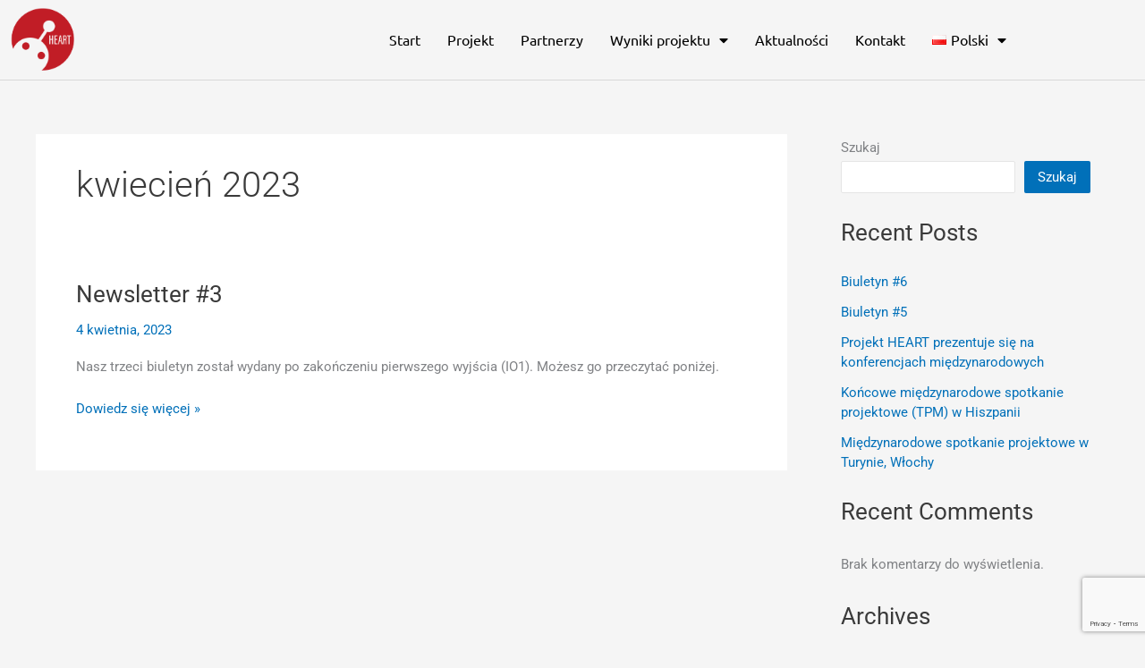

--- FILE ---
content_type: text/html; charset=UTF-8
request_url: https://heartroboticsproject.eu/pl/2023/04
body_size: 44296
content:
<!DOCTYPE html>
<html dir="ltr" lang="pl-PL" prefix="og: https://ogp.me/ns#">
<head>
<meta charset="UTF-8">
<meta name="viewport" content="width=device-width, initial-scale=1">
	<link rel="profile" href="https://gmpg.org/xfn/11"> 
	<title>kwiecień, 2023 - HEART</title>

		<!-- All in One SEO 4.9.3 - aioseo.com -->
	<meta name="robots" content="max-image-preview:large" />
	<link rel="canonical" href="https://heartroboticsproject.eu/pl/2023/04" />
	<meta name="generator" content="All in One SEO (AIOSEO) 4.9.3" />
		<script type="application/ld+json" class="aioseo-schema">
			{"@context":"https:\/\/schema.org","@graph":[{"@type":"BreadcrumbList","@id":"https:\/\/heartroboticsproject.eu\/pl\/2023\/04#breadcrumblist","itemListElement":[{"@type":"ListItem","@id":"https:\/\/heartroboticsproject.eu#listItem","position":1,"name":"Home","item":"https:\/\/heartroboticsproject.eu","nextItem":{"@type":"ListItem","@id":"https:\/\/heartroboticsproject.eu\/pl\/2023#listItem","name":2023}},{"@type":"ListItem","@id":"https:\/\/heartroboticsproject.eu\/pl\/2023#listItem","position":2,"name":2023,"item":"https:\/\/heartroboticsproject.eu\/pl\/2023","nextItem":{"@type":"ListItem","@id":"https:\/\/heartroboticsproject.eu\/pl\/2023\/04#listItem","name":"04"},"previousItem":{"@type":"ListItem","@id":"https:\/\/heartroboticsproject.eu#listItem","name":"Home"}},{"@type":"ListItem","@id":"https:\/\/heartroboticsproject.eu\/pl\/2023\/04#listItem","position":3,"name":"04","previousItem":{"@type":"ListItem","@id":"https:\/\/heartroboticsproject.eu\/pl\/2023#listItem","name":2023}}]},{"@type":"CollectionPage","@id":"https:\/\/heartroboticsproject.eu\/pl\/2023\/04#collectionpage","url":"https:\/\/heartroboticsproject.eu\/pl\/2023\/04","name":"kwiecie\u0144, 2023 - HEART","inLanguage":"pl-PL","isPartOf":{"@id":"https:\/\/heartroboticsproject.eu\/#website"},"breadcrumb":{"@id":"https:\/\/heartroboticsproject.eu\/pl\/2023\/04#breadcrumblist"}},{"@type":"Organization","@id":"https:\/\/heartroboticsproject.eu\/#organization","name":"HEART","description":"Erasmus+ KA220 Project","url":"https:\/\/heartroboticsproject.eu\/"},{"@type":"WebSite","@id":"https:\/\/heartroboticsproject.eu\/#website","url":"https:\/\/heartroboticsproject.eu\/","name":"HEART","description":"Erasmus+ KA220 Project","inLanguage":"pl-PL","publisher":{"@id":"https:\/\/heartroboticsproject.eu\/#organization"}}]}
		</script>
		<!-- All in One SEO -->

<link rel="alternate" href="https://heartroboticsproject.eu/el/2023/04" hreflang="el" />
<link rel="alternate" href="https://heartroboticsproject.eu/es/2023/04" hreflang="es" />
<link rel="alternate" href="https://heartroboticsproject.eu/it/2023/04" hreflang="it" />
<link rel="alternate" href="https://heartroboticsproject.eu/pl/2023/04" hreflang="pl" />
<link rel="alternate" href="https://heartroboticsproject.eu/2023/04" hreflang="en" />
<link rel="alternate" type="application/rss+xml" title="HEART &raquo; Kanał z wpisami" href="https://heartroboticsproject.eu/pl/feed" />
<link rel="alternate" type="text/calendar" title="HEART &raquo; kanał iCal" href="https://heartroboticsproject.eu/events/?ical=1" />
		<!-- This site uses the Google Analytics by MonsterInsights plugin v9.11.1 - Using Analytics tracking - https://www.monsterinsights.com/ -->
							<script src="//www.googletagmanager.com/gtag/js?id=G-4FF1548MB1"  data-cfasync="false" data-wpfc-render="false" async></script>
			<script data-cfasync="false" data-wpfc-render="false">
				var mi_version = '9.11.1';
				var mi_track_user = true;
				var mi_no_track_reason = '';
								var MonsterInsightsDefaultLocations = {"page_location":"https:\/\/heartroboticsproject.eu\/pl\/2023\/04\/"};
								if ( typeof MonsterInsightsPrivacyGuardFilter === 'function' ) {
					var MonsterInsightsLocations = (typeof MonsterInsightsExcludeQuery === 'object') ? MonsterInsightsPrivacyGuardFilter( MonsterInsightsExcludeQuery ) : MonsterInsightsPrivacyGuardFilter( MonsterInsightsDefaultLocations );
				} else {
					var MonsterInsightsLocations = (typeof MonsterInsightsExcludeQuery === 'object') ? MonsterInsightsExcludeQuery : MonsterInsightsDefaultLocations;
				}

								var disableStrs = [
										'ga-disable-G-4FF1548MB1',
									];

				/* Function to detect opted out users */
				function __gtagTrackerIsOptedOut() {
					for (var index = 0; index < disableStrs.length; index++) {
						if (document.cookie.indexOf(disableStrs[index] + '=true') > -1) {
							return true;
						}
					}

					return false;
				}

				/* Disable tracking if the opt-out cookie exists. */
				if (__gtagTrackerIsOptedOut()) {
					for (var index = 0; index < disableStrs.length; index++) {
						window[disableStrs[index]] = true;
					}
				}

				/* Opt-out function */
				function __gtagTrackerOptout() {
					for (var index = 0; index < disableStrs.length; index++) {
						document.cookie = disableStrs[index] + '=true; expires=Thu, 31 Dec 2099 23:59:59 UTC; path=/';
						window[disableStrs[index]] = true;
					}
				}

				if ('undefined' === typeof gaOptout) {
					function gaOptout() {
						__gtagTrackerOptout();
					}
				}
								window.dataLayer = window.dataLayer || [];

				window.MonsterInsightsDualTracker = {
					helpers: {},
					trackers: {},
				};
				if (mi_track_user) {
					function __gtagDataLayer() {
						dataLayer.push(arguments);
					}

					function __gtagTracker(type, name, parameters) {
						if (!parameters) {
							parameters = {};
						}

						if (parameters.send_to) {
							__gtagDataLayer.apply(null, arguments);
							return;
						}

						if (type === 'event') {
														parameters.send_to = monsterinsights_frontend.v4_id;
							var hookName = name;
							if (typeof parameters['event_category'] !== 'undefined') {
								hookName = parameters['event_category'] + ':' + name;
							}

							if (typeof MonsterInsightsDualTracker.trackers[hookName] !== 'undefined') {
								MonsterInsightsDualTracker.trackers[hookName](parameters);
							} else {
								__gtagDataLayer('event', name, parameters);
							}
							
						} else {
							__gtagDataLayer.apply(null, arguments);
						}
					}

					__gtagTracker('js', new Date());
					__gtagTracker('set', {
						'developer_id.dZGIzZG': true,
											});
					if ( MonsterInsightsLocations.page_location ) {
						__gtagTracker('set', MonsterInsightsLocations);
					}
										__gtagTracker('config', 'G-4FF1548MB1', {"forceSSL":"true","link_attribution":"true"} );
										window.gtag = __gtagTracker;										(function () {
						/* https://developers.google.com/analytics/devguides/collection/analyticsjs/ */
						/* ga and __gaTracker compatibility shim. */
						var noopfn = function () {
							return null;
						};
						var newtracker = function () {
							return new Tracker();
						};
						var Tracker = function () {
							return null;
						};
						var p = Tracker.prototype;
						p.get = noopfn;
						p.set = noopfn;
						p.send = function () {
							var args = Array.prototype.slice.call(arguments);
							args.unshift('send');
							__gaTracker.apply(null, args);
						};
						var __gaTracker = function () {
							var len = arguments.length;
							if (len === 0) {
								return;
							}
							var f = arguments[len - 1];
							if (typeof f !== 'object' || f === null || typeof f.hitCallback !== 'function') {
								if ('send' === arguments[0]) {
									var hitConverted, hitObject = false, action;
									if ('event' === arguments[1]) {
										if ('undefined' !== typeof arguments[3]) {
											hitObject = {
												'eventAction': arguments[3],
												'eventCategory': arguments[2],
												'eventLabel': arguments[4],
												'value': arguments[5] ? arguments[5] : 1,
											}
										}
									}
									if ('pageview' === arguments[1]) {
										if ('undefined' !== typeof arguments[2]) {
											hitObject = {
												'eventAction': 'page_view',
												'page_path': arguments[2],
											}
										}
									}
									if (typeof arguments[2] === 'object') {
										hitObject = arguments[2];
									}
									if (typeof arguments[5] === 'object') {
										Object.assign(hitObject, arguments[5]);
									}
									if ('undefined' !== typeof arguments[1].hitType) {
										hitObject = arguments[1];
										if ('pageview' === hitObject.hitType) {
											hitObject.eventAction = 'page_view';
										}
									}
									if (hitObject) {
										action = 'timing' === arguments[1].hitType ? 'timing_complete' : hitObject.eventAction;
										hitConverted = mapArgs(hitObject);
										__gtagTracker('event', action, hitConverted);
									}
								}
								return;
							}

							function mapArgs(args) {
								var arg, hit = {};
								var gaMap = {
									'eventCategory': 'event_category',
									'eventAction': 'event_action',
									'eventLabel': 'event_label',
									'eventValue': 'event_value',
									'nonInteraction': 'non_interaction',
									'timingCategory': 'event_category',
									'timingVar': 'name',
									'timingValue': 'value',
									'timingLabel': 'event_label',
									'page': 'page_path',
									'location': 'page_location',
									'title': 'page_title',
									'referrer' : 'page_referrer',
								};
								for (arg in args) {
																		if (!(!args.hasOwnProperty(arg) || !gaMap.hasOwnProperty(arg))) {
										hit[gaMap[arg]] = args[arg];
									} else {
										hit[arg] = args[arg];
									}
								}
								return hit;
							}

							try {
								f.hitCallback();
							} catch (ex) {
							}
						};
						__gaTracker.create = newtracker;
						__gaTracker.getByName = newtracker;
						__gaTracker.getAll = function () {
							return [];
						};
						__gaTracker.remove = noopfn;
						__gaTracker.loaded = true;
						window['__gaTracker'] = __gaTracker;
					})();
									} else {
										console.log("");
					(function () {
						function __gtagTracker() {
							return null;
						}

						window['__gtagTracker'] = __gtagTracker;
						window['gtag'] = __gtagTracker;
					})();
									}
			</script>
							<!-- / Google Analytics by MonsterInsights -->
		<style id='wp-img-auto-sizes-contain-inline-css'>
img:is([sizes=auto i],[sizes^="auto," i]){contain-intrinsic-size:3000px 1500px}
/*# sourceURL=wp-img-auto-sizes-contain-inline-css */
</style>
<link rel='stylesheet' id='astra-theme-css-css' href='https://heartroboticsproject.eu/wp-content/themes/astra/assets/css/minified/main.min.css?ver=4.12.1' media='all' />
<style id='astra-theme-css-inline-css'>
:root{--ast-post-nav-space:0;--ast-container-default-xlg-padding:3em;--ast-container-default-lg-padding:3em;--ast-container-default-slg-padding:2em;--ast-container-default-md-padding:3em;--ast-container-default-sm-padding:3em;--ast-container-default-xs-padding:2.4em;--ast-container-default-xxs-padding:1.8em;--ast-code-block-background:#EEEEEE;--ast-comment-inputs-background:#FAFAFA;--ast-normal-container-width:1200px;--ast-narrow-container-width:750px;--ast-blog-title-font-weight:normal;--ast-blog-meta-weight:inherit;--ast-global-color-primary:var(--ast-global-color-5);--ast-global-color-secondary:var(--ast-global-color-4);--ast-global-color-alternate-background:var(--ast-global-color-7);--ast-global-color-subtle-background:var(--ast-global-color-6);--ast-bg-style-guide:var( --ast-global-color-secondary,--ast-global-color-5 );--ast-shadow-style-guide:0px 0px 4px 0 #00000057;--ast-global-dark-bg-style:#fff;--ast-global-dark-lfs:#fbfbfb;--ast-widget-bg-color:#fafafa;--ast-wc-container-head-bg-color:#fbfbfb;--ast-title-layout-bg:#eeeeee;--ast-search-border-color:#e7e7e7;--ast-lifter-hover-bg:#e6e6e6;--ast-gallery-block-color:#000;--srfm-color-input-label:var(--ast-global-color-2);}html{font-size:93.75%;}a{color:var(--ast-global-color-0);}a:hover,a:focus{color:var(--ast-global-color-1);}body,button,input,select,textarea,.ast-button,.ast-custom-button{font-family:-apple-system,BlinkMacSystemFont,Segoe UI,Roboto,Oxygen-Sans,Ubuntu,Cantarell,Helvetica Neue,sans-serif;font-weight:inherit;font-size:15px;font-size:1rem;line-height:var(--ast-body-line-height,1.65em);}blockquote{color:var(--ast-global-color-3);}h1,h2,h3,h4,h5,h6,.entry-content :where(h1,h2,h3,h4,h5,h6),.site-title,.site-title a{font-weight:600;}.ast-site-identity .site-title a{color:var(--ast-global-color-2);}.site-title{font-size:35px;font-size:2.3333333333333rem;display:none;}header .custom-logo-link img{max-width:151px;width:151px;}.astra-logo-svg{width:151px;}.site-header .site-description{font-size:15px;font-size:1rem;display:none;}.entry-title{font-size:26px;font-size:1.7333333333333rem;}.archive .ast-article-post .ast-article-inner,.blog .ast-article-post .ast-article-inner,.archive .ast-article-post .ast-article-inner:hover,.blog .ast-article-post .ast-article-inner:hover{overflow:hidden;}h1,.entry-content :where(h1){font-size:40px;font-size:2.6666666666667rem;font-weight:600;line-height:1.4em;}h2,.entry-content :where(h2){font-size:32px;font-size:2.1333333333333rem;font-weight:600;line-height:1.3em;}h3,.entry-content :where(h3){font-size:26px;font-size:1.7333333333333rem;font-weight:600;line-height:1.3em;}h4,.entry-content :where(h4){font-size:24px;font-size:1.6rem;line-height:1.2em;font-weight:600;}h5,.entry-content :where(h5){font-size:20px;font-size:1.3333333333333rem;line-height:1.2em;font-weight:600;}h6,.entry-content :where(h6){font-size:16px;font-size:1.0666666666667rem;line-height:1.25em;font-weight:600;}::selection{background-color:var(--ast-global-color-0);color:#ffffff;}body,h1,h2,h3,h4,h5,h6,.entry-title a,.entry-content :where(h1,h2,h3,h4,h5,h6){color:var(--ast-global-color-3);}.tagcloud a:hover,.tagcloud a:focus,.tagcloud a.current-item{color:#ffffff;border-color:var(--ast-global-color-0);background-color:var(--ast-global-color-0);}input:focus,input[type="text"]:focus,input[type="email"]:focus,input[type="url"]:focus,input[type="password"]:focus,input[type="reset"]:focus,input[type="search"]:focus,textarea:focus{border-color:var(--ast-global-color-0);}input[type="radio"]:checked,input[type=reset],input[type="checkbox"]:checked,input[type="checkbox"]:hover:checked,input[type="checkbox"]:focus:checked,input[type=range]::-webkit-slider-thumb{border-color:var(--ast-global-color-0);background-color:var(--ast-global-color-0);box-shadow:none;}.site-footer a:hover + .post-count,.site-footer a:focus + .post-count{background:var(--ast-global-color-0);border-color:var(--ast-global-color-0);}.single .nav-links .nav-previous,.single .nav-links .nav-next{color:var(--ast-global-color-0);}.entry-meta,.entry-meta *{line-height:1.45;color:var(--ast-global-color-0);}.entry-meta a:not(.ast-button):hover,.entry-meta a:not(.ast-button):hover *,.entry-meta a:not(.ast-button):focus,.entry-meta a:not(.ast-button):focus *,.page-links > .page-link,.page-links .page-link:hover,.post-navigation a:hover{color:var(--ast-global-color-1);}#cat option,.secondary .calendar_wrap thead a,.secondary .calendar_wrap thead a:visited{color:var(--ast-global-color-0);}.secondary .calendar_wrap #today,.ast-progress-val span{background:var(--ast-global-color-0);}.secondary a:hover + .post-count,.secondary a:focus + .post-count{background:var(--ast-global-color-0);border-color:var(--ast-global-color-0);}.calendar_wrap #today > a{color:#ffffff;}.page-links .page-link,.single .post-navigation a{color:var(--ast-global-color-0);}.ast-search-menu-icon .search-form button.search-submit{padding:0 4px;}.ast-search-menu-icon form.search-form{padding-right:0;}.ast-search-menu-icon.slide-search input.search-field{width:0;}.ast-header-search .ast-search-menu-icon.ast-dropdown-active .search-form,.ast-header-search .ast-search-menu-icon.ast-dropdown-active .search-field:focus{transition:all 0.2s;}.search-form input.search-field:focus{outline:none;}.ast-archive-title{color:var(--ast-global-color-2);}.widget-title,.widget .wp-block-heading{font-size:21px;font-size:1.4rem;color:var(--ast-global-color-2);}#secondary,#secondary button,#secondary input,#secondary select,#secondary textarea{font-size:15px;font-size:1rem;}.ast-single-post .entry-content a,.ast-comment-content a:not(.ast-comment-edit-reply-wrap a){text-decoration:underline;}.ast-single-post .wp-block-button .wp-block-button__link,.ast-single-post .elementor-widget-button .elementor-button,.ast-single-post .entry-content .uagb-tab a,.ast-single-post .entry-content .uagb-ifb-cta a,.ast-single-post .entry-content .wp-block-uagb-buttons a,.ast-single-post .entry-content .uabb-module-content a,.ast-single-post .entry-content .uagb-post-grid a,.ast-single-post .entry-content .uagb-timeline a,.ast-single-post .entry-content .uagb-toc__wrap a,.ast-single-post .entry-content .uagb-taxomony-box a,.entry-content .wp-block-latest-posts > li > a,.ast-single-post .entry-content .wp-block-file__button,a.ast-post-filter-single,.ast-single-post .wp-block-buttons .wp-block-button.is-style-outline .wp-block-button__link,.ast-single-post .ast-comment-content .comment-reply-link,.ast-single-post .ast-comment-content .comment-edit-link{text-decoration:none;}.ast-search-menu-icon.slide-search a:focus-visible:focus-visible,.astra-search-icon:focus-visible,#close:focus-visible,a:focus-visible,.ast-menu-toggle:focus-visible,.site .skip-link:focus-visible,.wp-block-loginout input:focus-visible,.wp-block-search.wp-block-search__button-inside .wp-block-search__inside-wrapper,.ast-header-navigation-arrow:focus-visible,.ast-orders-table__row .ast-orders-table__cell:focus-visible,a#ast-apply-coupon:focus-visible,#ast-apply-coupon:focus-visible,#close:focus-visible,.button.search-submit:focus-visible,#search_submit:focus,.normal-search:focus-visible,.ast-header-account-wrap:focus-visible,.astra-cart-drawer-close:focus,.ast-single-variation:focus,.ast-button:focus,.ast-builder-button-wrap:has(.ast-custom-button-link:focus),.ast-builder-button-wrap .ast-custom-button-link:focus{outline-style:dotted;outline-color:inherit;outline-width:thin;}input:focus,input[type="text"]:focus,input[type="email"]:focus,input[type="url"]:focus,input[type="password"]:focus,input[type="reset"]:focus,input[type="search"]:focus,input[type="number"]:focus,textarea:focus,.wp-block-search__input:focus,[data-section="section-header-mobile-trigger"] .ast-button-wrap .ast-mobile-menu-trigger-minimal:focus,.ast-mobile-popup-drawer.active .menu-toggle-close:focus,#ast-scroll-top:focus,#coupon_code:focus,#ast-coupon-code:focus{border-style:dotted;border-color:inherit;border-width:thin;}input{outline:none;}.ast-logo-title-inline .site-logo-img{padding-right:1em;}body .ast-oembed-container *{position:absolute;top:0;width:100%;height:100%;left:0;}body .wp-block-embed-pocket-casts .ast-oembed-container *{position:unset;}.ast-single-post-featured-section + article {margin-top: 2em;}.site-content .ast-single-post-featured-section img {width: 100%;overflow: hidden;object-fit: cover;}.site > .ast-single-related-posts-container {margin-top: 0;}@media (min-width: 922px) {.ast-desktop .ast-container--narrow {max-width: var(--ast-narrow-container-width);margin: 0 auto;}}#secondary {margin: 4em 0 2.5em;word-break: break-word;line-height: 2;}#secondary li {margin-bottom: 0.75em;}#secondary li:last-child {margin-bottom: 0;}@media (max-width: 768px) {.js_active .ast-plain-container.ast-single-post #secondary {margin-top: 1.5em;}}.ast-separate-container.ast-two-container #secondary .widget {background-color: #fff;padding: 2em;margin-bottom: 2em;}@media (min-width: 993px) {.ast-left-sidebar #secondary {padding-right: 60px;}.ast-right-sidebar #secondary {padding-left: 60px;}}@media (max-width: 993px) {.ast-right-sidebar #secondary {padding-left: 30px;}.ast-left-sidebar #secondary {padding-right: 30px;}}@media (min-width: 993px) {.ast-page-builder-template.ast-left-sidebar #secondary {padding-left: 60px;}.ast-page-builder-template.ast-right-sidebar #secondary {padding-right: 60px;}}@media (max-width: 993px) {.ast-page-builder-template.ast-right-sidebar #secondary {padding-right: 30px;}.ast-page-builder-template.ast-left-sidebar #secondary {padding-left: 30px;}}@media (max-width:921.9px){#ast-desktop-header{display:none;}}@media (min-width:922px){#ast-mobile-header{display:none;}}.wp-block-buttons.aligncenter{justify-content:center;}.wp-block-button.is-style-outline .wp-block-button__link{border-color:var(--ast-global-color-0);}div.wp-block-button.is-style-outline > .wp-block-button__link:not(.has-text-color),div.wp-block-button.wp-block-button__link.is-style-outline:not(.has-text-color){color:var(--ast-global-color-0);}.wp-block-button.is-style-outline .wp-block-button__link:hover,.wp-block-buttons .wp-block-button.is-style-outline .wp-block-button__link:focus,.wp-block-buttons .wp-block-button.is-style-outline > .wp-block-button__link:not(.has-text-color):hover,.wp-block-buttons .wp-block-button.wp-block-button__link.is-style-outline:not(.has-text-color):hover{color:#ffffff;background-color:var(--ast-global-color-1);border-color:var(--ast-global-color-1);}.post-page-numbers.current .page-link,.ast-pagination .page-numbers.current{color:#ffffff;border-color:var(--ast-global-color-0);background-color:var(--ast-global-color-0);}.wp-block-button.is-style-outline .wp-block-button__link.wp-element-button,.ast-outline-button{border-color:var(--ast-global-color-0);font-family:inherit;font-weight:inherit;line-height:1em;}.wp-block-buttons .wp-block-button.is-style-outline > .wp-block-button__link:not(.has-text-color),.wp-block-buttons .wp-block-button.wp-block-button__link.is-style-outline:not(.has-text-color),.ast-outline-button{color:var(--ast-global-color-0);}.wp-block-button.is-style-outline .wp-block-button__link:hover,.wp-block-buttons .wp-block-button.is-style-outline .wp-block-button__link:focus,.wp-block-buttons .wp-block-button.is-style-outline > .wp-block-button__link:not(.has-text-color):hover,.wp-block-buttons .wp-block-button.wp-block-button__link.is-style-outline:not(.has-text-color):hover,.ast-outline-button:hover,.ast-outline-button:focus,.wp-block-uagb-buttons-child .uagb-buttons-repeater.ast-outline-button:hover,.wp-block-uagb-buttons-child .uagb-buttons-repeater.ast-outline-button:focus{color:#ffffff;background-color:var(--ast-global-color-1);border-color:var(--ast-global-color-1);}.wp-block-button .wp-block-button__link.wp-element-button.is-style-outline:not(.has-background),.wp-block-button.is-style-outline>.wp-block-button__link.wp-element-button:not(.has-background),.ast-outline-button{background-color:transparent;}.entry-content[data-ast-blocks-layout] > figure{margin-bottom:1em;}h1.widget-title{font-weight:600;}h2.widget-title{font-weight:600;}h3.widget-title{font-weight:600;}.elementor-widget-container .elementor-loop-container .e-loop-item[data-elementor-type="loop-item"]{width:100%;}#page{display:flex;flex-direction:column;min-height:100vh;}.ast-404-layout-1 h1.page-title{color:var(--ast-global-color-2);}.single .post-navigation a{line-height:1em;height:inherit;}.error-404 .page-sub-title{font-size:1.5rem;font-weight:inherit;}.search .site-content .content-area .search-form{margin-bottom:0;}#page .site-content{flex-grow:1;}.widget{margin-bottom:1.25em;}#secondary li{line-height:1.5em;}#secondary .wp-block-group h2{margin-bottom:0.7em;}#secondary h2{font-size:1.7rem;}.ast-separate-container .ast-article-post,.ast-separate-container .ast-article-single,.ast-separate-container .comment-respond{padding:3em;}.ast-separate-container .ast-article-single .ast-article-single{padding:0;}.ast-article-single .wp-block-post-template-is-layout-grid{padding-left:0;}.ast-separate-container .comments-title,.ast-narrow-container .comments-title{padding:1.5em 2em;}.ast-page-builder-template .comment-form-textarea,.ast-comment-formwrap .ast-grid-common-col{padding:0;}.ast-comment-formwrap{padding:0;display:inline-flex;column-gap:20px;width:100%;margin-left:0;margin-right:0;}.comments-area textarea#comment:focus,.comments-area textarea#comment:active,.comments-area .ast-comment-formwrap input[type="text"]:focus,.comments-area .ast-comment-formwrap input[type="text"]:active {box-shadow:none;outline:none;}.archive.ast-page-builder-template .entry-header{margin-top:2em;}.ast-page-builder-template .ast-comment-formwrap{width:100%;}.entry-title{margin-bottom:0.5em;}.ast-archive-description p{font-size:inherit;font-weight:inherit;line-height:inherit;}.ast-separate-container .ast-comment-list li.depth-1,.hentry{margin-bottom:2em;}@media (min-width:921px){.ast-left-sidebar.ast-page-builder-template #secondary,.archive.ast-right-sidebar.ast-page-builder-template .site-main{padding-left:20px;padding-right:20px;}}@media (max-width:544px){.ast-comment-formwrap.ast-row{column-gap:10px;display:inline-block;}#ast-commentform .ast-grid-common-col{position:relative;width:100%;}}@media (min-width:1201px){.ast-separate-container .ast-article-post,.ast-separate-container .ast-article-single,.ast-separate-container .ast-author-box,.ast-separate-container .ast-404-layout-1,.ast-separate-container .no-results{padding:3em;}}@media (max-width:921px){.ast-left-sidebar #content > .ast-container{display:flex;flex-direction:column-reverse;width:100%;}}@media (max-width:921px){#secondary.secondary{padding-top:0;}.ast-separate-container.ast-right-sidebar #secondary{padding-left:1em;padding-right:1em;}.ast-separate-container.ast-two-container #secondary{padding-left:0;padding-right:0;}.ast-page-builder-template .entry-header #secondary,.ast-page-builder-template #secondary{margin-top:1.5em;}}@media (max-width:921px){.ast-right-sidebar #primary{padding-right:0;}.ast-page-builder-template.ast-left-sidebar #secondary,.ast-page-builder-template.ast-right-sidebar #secondary{padding-right:20px;padding-left:20px;}.ast-right-sidebar #secondary,.ast-left-sidebar #primary{padding-left:0;}.ast-left-sidebar #secondary{padding-right:0;}}@media (min-width:922px){.ast-separate-container.ast-right-sidebar #primary,.ast-separate-container.ast-left-sidebar #primary{border:0;}.search-no-results.ast-separate-container #primary{margin-bottom:4em;}}@media (min-width:922px){.ast-right-sidebar #primary{border-right:1px solid var(--ast-border-color);}.ast-left-sidebar #primary{border-left:1px solid var(--ast-border-color);}.ast-right-sidebar #secondary{border-left:1px solid var(--ast-border-color);margin-left:-1px;}.ast-left-sidebar #secondary{border-right:1px solid var(--ast-border-color);margin-right:-1px;}.ast-separate-container.ast-two-container.ast-right-sidebar #secondary{padding-left:30px;padding-right:0;}.ast-separate-container.ast-two-container.ast-left-sidebar #secondary{padding-right:30px;padding-left:0;}.ast-separate-container.ast-right-sidebar #secondary,.ast-separate-container.ast-left-sidebar #secondary{border:0;margin-left:auto;margin-right:auto;}.ast-separate-container.ast-two-container #secondary .widget:last-child{margin-bottom:0;}}.wp-block-button .wp-block-button__link{color:#ffffff;}.wp-block-button .wp-block-button__link:hover,.wp-block-button .wp-block-button__link:focus{color:#ffffff;background-color:var(--ast-global-color-1);border-color:var(--ast-global-color-1);}.elementor-widget-heading h1.elementor-heading-title{line-height:1.4em;}.elementor-widget-heading h2.elementor-heading-title{line-height:1.3em;}.elementor-widget-heading h3.elementor-heading-title{line-height:1.3em;}.elementor-widget-heading h4.elementor-heading-title{line-height:1.2em;}.elementor-widget-heading h5.elementor-heading-title{line-height:1.2em;}.elementor-widget-heading h6.elementor-heading-title{line-height:1.25em;}.wp-block-button .wp-block-button__link,.wp-block-search .wp-block-search__button,body .wp-block-file .wp-block-file__button{border-color:var(--ast-global-color-0);background-color:var(--ast-global-color-0);color:#ffffff;font-family:inherit;font-weight:inherit;line-height:1em;padding-top:15px;padding-right:30px;padding-bottom:15px;padding-left:30px;}@media (max-width:921px){.wp-block-button .wp-block-button__link,.wp-block-search .wp-block-search__button,body .wp-block-file .wp-block-file__button{padding-top:14px;padding-right:28px;padding-bottom:14px;padding-left:28px;}}@media (max-width:544px){.wp-block-button .wp-block-button__link,.wp-block-search .wp-block-search__button,body .wp-block-file .wp-block-file__button{padding-top:12px;padding-right:24px;padding-bottom:12px;padding-left:24px;}}.menu-toggle,button,.ast-button,.ast-custom-button,.button,input#submit,input[type="button"],input[type="submit"],input[type="reset"],form[CLASS*="wp-block-search__"].wp-block-search .wp-block-search__inside-wrapper .wp-block-search__button,body .wp-block-file .wp-block-file__button,.search .search-submit{border-style:solid;border-top-width:0;border-right-width:0;border-left-width:0;border-bottom-width:0;color:#ffffff;border-color:var(--ast-global-color-0);background-color:var(--ast-global-color-0);padding-top:15px;padding-right:30px;padding-bottom:15px;padding-left:30px;font-family:inherit;font-weight:inherit;line-height:1em;}button:focus,.menu-toggle:hover,button:hover,.ast-button:hover,.ast-custom-button:hover .button:hover,.ast-custom-button:hover ,input[type=reset]:hover,input[type=reset]:focus,input#submit:hover,input#submit:focus,input[type="button"]:hover,input[type="button"]:focus,input[type="submit"]:hover,input[type="submit"]:focus,form[CLASS*="wp-block-search__"].wp-block-search .wp-block-search__inside-wrapper .wp-block-search__button:hover,form[CLASS*="wp-block-search__"].wp-block-search .wp-block-search__inside-wrapper .wp-block-search__button:focus,body .wp-block-file .wp-block-file__button:hover,body .wp-block-file .wp-block-file__button:focus{color:#ffffff;background-color:var(--ast-global-color-1);border-color:var(--ast-global-color-1);}form[CLASS*="wp-block-search__"].wp-block-search .wp-block-search__inside-wrapper .wp-block-search__button.has-icon{padding-top:calc(15px - 3px);padding-right:calc(30px - 3px);padding-bottom:calc(15px - 3px);padding-left:calc(30px - 3px);}@media (max-width:921px){.menu-toggle,button,.ast-button,.ast-custom-button,.button,input#submit,input[type="button"],input[type="submit"],input[type="reset"],form[CLASS*="wp-block-search__"].wp-block-search .wp-block-search__inside-wrapper .wp-block-search__button,body .wp-block-file .wp-block-file__button,.search .search-submit{padding-top:14px;padding-right:28px;padding-bottom:14px;padding-left:28px;}}@media (max-width:544px){.menu-toggle,button,.ast-button,.ast-custom-button,.button,input#submit,input[type="button"],input[type="submit"],input[type="reset"],form[CLASS*="wp-block-search__"].wp-block-search .wp-block-search__inside-wrapper .wp-block-search__button,body .wp-block-file .wp-block-file__button,.search .search-submit{padding-top:12px;padding-right:24px;padding-bottom:12px;padding-left:24px;}}@media (max-width:921px){.ast-mobile-header-stack .main-header-bar .ast-search-menu-icon{display:inline-block;}.ast-header-break-point.ast-header-custom-item-outside .ast-mobile-header-stack .main-header-bar .ast-search-icon{margin:0;}.ast-comment-avatar-wrap img{max-width:2.5em;}.ast-comment-meta{padding:0 1.8888em 1.3333em;}.ast-separate-container .ast-comment-list li.depth-1{padding:1.5em 2.14em;}.ast-separate-container .comment-respond{padding:2em 2.14em;}}@media (min-width:544px){.ast-container{max-width:100%;}}@media (max-width:544px){.ast-separate-container .ast-article-post,.ast-separate-container .ast-article-single,.ast-separate-container .comments-title,.ast-separate-container .ast-archive-description{padding:1.5em 1em;}.ast-separate-container #content .ast-container{padding-left:0.54em;padding-right:0.54em;}.ast-separate-container .ast-comment-list .bypostauthor{padding:.5em;}.ast-search-menu-icon.ast-dropdown-active .search-field{width:170px;}.ast-separate-container #secondary{padding-top:0;}.ast-separate-container.ast-two-container #secondary .widget{margin-bottom:1.5em;padding-left:1em;padding-right:1em;}} #ast-mobile-header .ast-site-header-cart-li a{pointer-events:none;}.ast-separate-container{background-color:var(--ast-global-color-4);}@media (max-width:921px){.site-title{display:block;}.site-header .site-description{display:none;}h1,.entry-content :where(h1){font-size:30px;}h2,.entry-content :where(h2){font-size:25px;}h3,.entry-content :where(h3){font-size:20px;}}@media (max-width:544px){.site-title{display:block;}.site-header .site-description{display:none;}h1,.entry-content :where(h1){font-size:30px;}h2,.entry-content :where(h2){font-size:25px;}h3,.entry-content :where(h3){font-size:20px;}}@media (max-width:921px){html{font-size:85.5%;}}@media (max-width:544px){html{font-size:85.5%;}}@media (min-width:922px){.ast-container{max-width:1240px;}}@media (min-width:922px){.site-content .ast-container{display:flex;}}@media (max-width:921px){.site-content .ast-container{flex-direction:column;}}.ast-blog-layout-classic-grid .ast-article-inner{box-shadow:0px 6px 15px -2px rgba(16,24,40,0.05);}.ast-separate-container .ast-blog-layout-classic-grid .ast-article-inner,.ast-plain-container .ast-blog-layout-classic-grid .ast-article-inner{height:100%;}.ast-blog-layout-6-grid .ast-blog-featured-section:before { content: ""; }.cat-links.badge a,.tags-links.badge a {padding: 4px 8px;border-radius: 3px;font-weight: 400;}.cat-links.underline a,.tags-links.underline a{text-decoration: underline;}@media (min-width:922px){.main-header-menu .sub-menu .menu-item.ast-left-align-sub-menu:hover > .sub-menu,.main-header-menu .sub-menu .menu-item.ast-left-align-sub-menu.focus > .sub-menu{margin-left:-0px;}}.site .comments-area{padding-bottom:3em;}.wp-block-file {display: flex;align-items: center;flex-wrap: wrap;justify-content: space-between;}.wp-block-pullquote {border: none;}.wp-block-pullquote blockquote::before {content: "\201D";font-family: "Helvetica",sans-serif;display: flex;transform: rotate( 180deg );font-size: 6rem;font-style: normal;line-height: 1;font-weight: bold;align-items: center;justify-content: center;}.has-text-align-right > blockquote::before {justify-content: flex-start;}.has-text-align-left > blockquote::before {justify-content: flex-end;}figure.wp-block-pullquote.is-style-solid-color blockquote {max-width: 100%;text-align: inherit;}:root {--wp--custom--ast-default-block-top-padding: 3em;--wp--custom--ast-default-block-right-padding: 3em;--wp--custom--ast-default-block-bottom-padding: 3em;--wp--custom--ast-default-block-left-padding: 3em;--wp--custom--ast-container-width: 1200px;--wp--custom--ast-content-width-size: 1200px;--wp--custom--ast-wide-width-size: calc(1200px + var(--wp--custom--ast-default-block-left-padding) + var(--wp--custom--ast-default-block-right-padding));}.ast-narrow-container {--wp--custom--ast-content-width-size: 750px;--wp--custom--ast-wide-width-size: 750px;}@media(max-width: 921px) {:root {--wp--custom--ast-default-block-top-padding: 3em;--wp--custom--ast-default-block-right-padding: 2em;--wp--custom--ast-default-block-bottom-padding: 3em;--wp--custom--ast-default-block-left-padding: 2em;}}@media(max-width: 544px) {:root {--wp--custom--ast-default-block-top-padding: 3em;--wp--custom--ast-default-block-right-padding: 1.5em;--wp--custom--ast-default-block-bottom-padding: 3em;--wp--custom--ast-default-block-left-padding: 1.5em;}}.entry-content > .wp-block-group,.entry-content > .wp-block-cover,.entry-content > .wp-block-columns {padding-top: var(--wp--custom--ast-default-block-top-padding);padding-right: var(--wp--custom--ast-default-block-right-padding);padding-bottom: var(--wp--custom--ast-default-block-bottom-padding);padding-left: var(--wp--custom--ast-default-block-left-padding);}.ast-plain-container.ast-no-sidebar .entry-content > .alignfull,.ast-page-builder-template .ast-no-sidebar .entry-content > .alignfull {margin-left: calc( -50vw + 50%);margin-right: calc( -50vw + 50%);max-width: 100vw;width: 100vw;}.ast-plain-container.ast-no-sidebar .entry-content .alignfull .alignfull,.ast-page-builder-template.ast-no-sidebar .entry-content .alignfull .alignfull,.ast-plain-container.ast-no-sidebar .entry-content .alignfull .alignwide,.ast-page-builder-template.ast-no-sidebar .entry-content .alignfull .alignwide,.ast-plain-container.ast-no-sidebar .entry-content .alignwide .alignfull,.ast-page-builder-template.ast-no-sidebar .entry-content .alignwide .alignfull,.ast-plain-container.ast-no-sidebar .entry-content .alignwide .alignwide,.ast-page-builder-template.ast-no-sidebar .entry-content .alignwide .alignwide,.ast-plain-container.ast-no-sidebar .entry-content .wp-block-column .alignfull,.ast-page-builder-template.ast-no-sidebar .entry-content .wp-block-column .alignfull,.ast-plain-container.ast-no-sidebar .entry-content .wp-block-column .alignwide,.ast-page-builder-template.ast-no-sidebar .entry-content .wp-block-column .alignwide {margin-left: auto;margin-right: auto;width: 100%;}[data-ast-blocks-layout] .wp-block-separator:not(.is-style-dots) {height: 0;}[data-ast-blocks-layout] .wp-block-separator {margin: 20px auto;}[data-ast-blocks-layout] .wp-block-separator:not(.is-style-wide):not(.is-style-dots) {max-width: 100px;}[data-ast-blocks-layout] .wp-block-separator.has-background {padding: 0;}.entry-content[data-ast-blocks-layout] > * {max-width: var(--wp--custom--ast-content-width-size);margin-left: auto;margin-right: auto;}.entry-content[data-ast-blocks-layout] > .alignwide {max-width: var(--wp--custom--ast-wide-width-size);}.entry-content[data-ast-blocks-layout] .alignfull {max-width: none;}.entry-content .wp-block-columns {margin-bottom: 0;}blockquote {margin: 1.5em;border-color: rgba(0,0,0,0.05);}.wp-block-quote:not(.has-text-align-right):not(.has-text-align-center) {border-left: 5px solid rgba(0,0,0,0.05);}.has-text-align-right > blockquote,blockquote.has-text-align-right {border-right: 5px solid rgba(0,0,0,0.05);}.has-text-align-left > blockquote,blockquote.has-text-align-left {border-left: 5px solid rgba(0,0,0,0.05);}.wp-block-site-tagline,.wp-block-latest-posts .read-more {margin-top: 15px;}.wp-block-loginout p label {display: block;}.wp-block-loginout p:not(.login-remember):not(.login-submit) input {width: 100%;}.wp-block-loginout input:focus {border-color: transparent;}.wp-block-loginout input:focus {outline: thin dotted;}.entry-content .wp-block-media-text .wp-block-media-text__content {padding: 0 0 0 8%;}.entry-content .wp-block-media-text.has-media-on-the-right .wp-block-media-text__content {padding: 0 8% 0 0;}.entry-content .wp-block-media-text.has-background .wp-block-media-text__content {padding: 8%;}.entry-content .wp-block-cover:not([class*="background-color"]):not(.has-text-color.has-link-color) .wp-block-cover__inner-container,.entry-content .wp-block-cover:not([class*="background-color"]) .wp-block-cover-image-text,.entry-content .wp-block-cover:not([class*="background-color"]) .wp-block-cover-text,.entry-content .wp-block-cover-image:not([class*="background-color"]) .wp-block-cover__inner-container,.entry-content .wp-block-cover-image:not([class*="background-color"]) .wp-block-cover-image-text,.entry-content .wp-block-cover-image:not([class*="background-color"]) .wp-block-cover-text {color: var(--ast-global-color-primary,var(--ast-global-color-5));}.wp-block-loginout .login-remember input {width: 1.1rem;height: 1.1rem;margin: 0 5px 4px 0;vertical-align: middle;}.wp-block-latest-posts > li > *:first-child,.wp-block-latest-posts:not(.is-grid) > li:first-child {margin-top: 0;}.entry-content > .wp-block-buttons,.entry-content > .wp-block-uagb-buttons {margin-bottom: 1.5em;}.wp-block-search__inside-wrapper .wp-block-search__input {padding: 0 10px;color: var(--ast-global-color-3);background: var(--ast-global-color-primary,var(--ast-global-color-5));border-color: var(--ast-border-color);}.wp-block-latest-posts .read-more {margin-bottom: 1.5em;}.wp-block-search__no-button .wp-block-search__inside-wrapper .wp-block-search__input {padding-top: 5px;padding-bottom: 5px;}.wp-block-latest-posts .wp-block-latest-posts__post-date,.wp-block-latest-posts .wp-block-latest-posts__post-author {font-size: 1rem;}.wp-block-latest-posts > li > *,.wp-block-latest-posts:not(.is-grid) > li {margin-top: 12px;margin-bottom: 12px;}.ast-page-builder-template .entry-content[data-ast-blocks-layout] > .alignwide:where(:not(.uagb-is-root-container):not(.spectra-is-root-container)) > * {max-width: var(--wp--custom--ast-wide-width-size);}.ast-page-builder-template .entry-content[data-ast-blocks-layout] > .inherit-container-width > *,.ast-page-builder-template .entry-content[data-ast-blocks-layout] > *:not(.wp-block-group):where(:not(.uagb-is-root-container):not(.spectra-is-root-container)) > *,.entry-content[data-ast-blocks-layout] > .wp-block-cover .wp-block-cover__inner-container {max-width: var(--wp--custom--ast-content-width-size) ;margin-left: auto;margin-right: auto;}.ast-page-builder-template .entry-content[data-ast-blocks-layout] > *,.ast-page-builder-template .entry-content[data-ast-blocks-layout] > .alignfull:where(:not(.wp-block-group):not(.uagb-is-root-container):not(.spectra-is-root-container)) > * {max-width: none;}.entry-content[data-ast-blocks-layout] .wp-block-cover:not(.alignleft):not(.alignright) {width: auto;}@media(max-width: 1200px) {.ast-separate-container .entry-content > .alignfull,.ast-separate-container .entry-content[data-ast-blocks-layout] > .alignwide,.ast-plain-container .entry-content[data-ast-blocks-layout] > .alignwide,.ast-plain-container .entry-content .alignfull {margin-left: calc(-1 * min(var(--ast-container-default-xlg-padding),20px)) ;margin-right: calc(-1 * min(var(--ast-container-default-xlg-padding),20px));}}@media(min-width: 1201px) {.ast-separate-container .entry-content > .alignfull {margin-left: calc(-1 * var(--ast-container-default-xlg-padding) );margin-right: calc(-1 * var(--ast-container-default-xlg-padding) );}.ast-separate-container .entry-content[data-ast-blocks-layout] > .alignwide,.ast-plain-container .entry-content[data-ast-blocks-layout] > .alignwide {margin-left: calc(-1 * var(--wp--custom--ast-default-block-left-padding) );margin-right: calc(-1 * var(--wp--custom--ast-default-block-right-padding) );}}@media(min-width: 921px) {.ast-separate-container .entry-content .wp-block-group.alignwide:not(.inherit-container-width) > :where(:not(.alignleft):not(.alignright)),.ast-plain-container .entry-content .wp-block-group.alignwide:not(.inherit-container-width) > :where(:not(.alignleft):not(.alignright)) {max-width: calc( var(--wp--custom--ast-content-width-size) + 80px );}.ast-plain-container.ast-right-sidebar .entry-content[data-ast-blocks-layout] .alignfull,.ast-plain-container.ast-left-sidebar .entry-content[data-ast-blocks-layout] .alignfull {margin-left: -60px;margin-right: -60px;}}@media(min-width: 544px) {.entry-content > .alignleft {margin-right: 20px;}.entry-content > .alignright {margin-left: 20px;}}@media (max-width:544px){.wp-block-columns .wp-block-column:not(:last-child){margin-bottom:20px;}.wp-block-latest-posts{margin:0;}}@media( max-width: 600px ) {.entry-content .wp-block-media-text .wp-block-media-text__content,.entry-content .wp-block-media-text.has-media-on-the-right .wp-block-media-text__content {padding: 8% 0 0;}.entry-content .wp-block-media-text.has-background .wp-block-media-text__content {padding: 8%;}}.ast-narrow-container .site-content .wp-block-uagb-image--align-full .wp-block-uagb-image__figure {max-width: 100%;margin-left: auto;margin-right: auto;}:root .has-ast-global-color-0-color{color:var(--ast-global-color-0);}:root .has-ast-global-color-0-background-color{background-color:var(--ast-global-color-0);}:root .wp-block-button .has-ast-global-color-0-color{color:var(--ast-global-color-0);}:root .wp-block-button .has-ast-global-color-0-background-color{background-color:var(--ast-global-color-0);}:root .has-ast-global-color-1-color{color:var(--ast-global-color-1);}:root .has-ast-global-color-1-background-color{background-color:var(--ast-global-color-1);}:root .wp-block-button .has-ast-global-color-1-color{color:var(--ast-global-color-1);}:root .wp-block-button .has-ast-global-color-1-background-color{background-color:var(--ast-global-color-1);}:root .has-ast-global-color-2-color{color:var(--ast-global-color-2);}:root .has-ast-global-color-2-background-color{background-color:var(--ast-global-color-2);}:root .wp-block-button .has-ast-global-color-2-color{color:var(--ast-global-color-2);}:root .wp-block-button .has-ast-global-color-2-background-color{background-color:var(--ast-global-color-2);}:root .has-ast-global-color-3-color{color:var(--ast-global-color-3);}:root .has-ast-global-color-3-background-color{background-color:var(--ast-global-color-3);}:root .wp-block-button .has-ast-global-color-3-color{color:var(--ast-global-color-3);}:root .wp-block-button .has-ast-global-color-3-background-color{background-color:var(--ast-global-color-3);}:root .has-ast-global-color-4-color{color:var(--ast-global-color-4);}:root .has-ast-global-color-4-background-color{background-color:var(--ast-global-color-4);}:root .wp-block-button .has-ast-global-color-4-color{color:var(--ast-global-color-4);}:root .wp-block-button .has-ast-global-color-4-background-color{background-color:var(--ast-global-color-4);}:root .has-ast-global-color-5-color{color:var(--ast-global-color-5);}:root .has-ast-global-color-5-background-color{background-color:var(--ast-global-color-5);}:root .wp-block-button .has-ast-global-color-5-color{color:var(--ast-global-color-5);}:root .wp-block-button .has-ast-global-color-5-background-color{background-color:var(--ast-global-color-5);}:root .has-ast-global-color-6-color{color:var(--ast-global-color-6);}:root .has-ast-global-color-6-background-color{background-color:var(--ast-global-color-6);}:root .wp-block-button .has-ast-global-color-6-color{color:var(--ast-global-color-6);}:root .wp-block-button .has-ast-global-color-6-background-color{background-color:var(--ast-global-color-6);}:root .has-ast-global-color-7-color{color:var(--ast-global-color-7);}:root .has-ast-global-color-7-background-color{background-color:var(--ast-global-color-7);}:root .wp-block-button .has-ast-global-color-7-color{color:var(--ast-global-color-7);}:root .wp-block-button .has-ast-global-color-7-background-color{background-color:var(--ast-global-color-7);}:root .has-ast-global-color-8-color{color:var(--ast-global-color-8);}:root .has-ast-global-color-8-background-color{background-color:var(--ast-global-color-8);}:root .wp-block-button .has-ast-global-color-8-color{color:var(--ast-global-color-8);}:root .wp-block-button .has-ast-global-color-8-background-color{background-color:var(--ast-global-color-8);}:root{--ast-global-color-0:#0170B9;--ast-global-color-1:#3a3a3a;--ast-global-color-2:#3a3a3a;--ast-global-color-3:#4B4F58;--ast-global-color-4:#F5F5F5;--ast-global-color-5:#FFFFFF;--ast-global-color-6:#E5E5E5;--ast-global-color-7:#424242;--ast-global-color-8:#000000;}:root {--ast-border-color : var(--ast-global-color-6);}.ast-archive-entry-banner {-js-display: flex;display: flex;flex-direction: column;justify-content: center;text-align: center;position: relative;background: var(--ast-title-layout-bg);}.ast-archive-entry-banner[data-banner-width-type="custom"] {margin: 0 auto;width: 100%;}.ast-archive-entry-banner[data-banner-layout="layout-1"] {background: inherit;padding: 20px 0;text-align: left;}body.archive .ast-archive-description{max-width:1200px;width:100%;text-align:left;padding-top:3em;padding-right:3em;padding-bottom:3em;padding-left:3em;}body.archive .ast-archive-description .ast-archive-title,body.archive .ast-archive-description .ast-archive-title *{font-size:40px;font-size:2.6666666666667rem;}body.archive .ast-archive-description > *:not(:last-child){margin-bottom:10px;}@media (max-width:921px){body.archive .ast-archive-description{text-align:left;}}@media (max-width:544px){body.archive .ast-archive-description{text-align:left;}}.ast-breadcrumbs .trail-browse,.ast-breadcrumbs .trail-items,.ast-breadcrumbs .trail-items li{display:inline-block;margin:0;padding:0;border:none;background:inherit;text-indent:0;text-decoration:none;}.ast-breadcrumbs .trail-browse{font-size:inherit;font-style:inherit;font-weight:inherit;color:inherit;}.ast-breadcrumbs .trail-items{list-style:none;}.trail-items li::after{padding:0 0.3em;content:"\00bb";}.trail-items li:last-of-type::after{display:none;}h1,h2,h3,h4,h5,h6,.entry-content :where(h1,h2,h3,h4,h5,h6){color:var(--ast-global-color-2);}.entry-title a{color:var(--ast-global-color-2);}@media (max-width:921px){.ast-builder-grid-row-container.ast-builder-grid-row-tablet-3-firstrow .ast-builder-grid-row > *:first-child,.ast-builder-grid-row-container.ast-builder-grid-row-tablet-3-lastrow .ast-builder-grid-row > *:last-child{grid-column:1 / -1;}}@media (max-width:544px){.ast-builder-grid-row-container.ast-builder-grid-row-mobile-3-firstrow .ast-builder-grid-row > *:first-child,.ast-builder-grid-row-container.ast-builder-grid-row-mobile-3-lastrow .ast-builder-grid-row > *:last-child{grid-column:1 / -1;}}.ast-builder-layout-element[data-section="title_tagline"]{display:flex;}@media (max-width:921px){.ast-header-break-point .ast-builder-layout-element[data-section="title_tagline"]{display:flex;}}@media (max-width:544px){.ast-header-break-point .ast-builder-layout-element[data-section="title_tagline"]{display:flex;}}.ast-builder-menu-1{font-family:inherit;font-weight:inherit;}.ast-builder-menu-1 .sub-menu,.ast-builder-menu-1 .inline-on-mobile .sub-menu{border-top-width:2px;border-bottom-width:0px;border-right-width:0px;border-left-width:0px;border-color:var(--ast-global-color-0);border-style:solid;}.ast-builder-menu-1 .sub-menu .sub-menu{top:-2px;}.ast-builder-menu-1 .main-header-menu > .menu-item > .sub-menu,.ast-builder-menu-1 .main-header-menu > .menu-item > .astra-full-megamenu-wrapper{margin-top:0px;}.ast-desktop .ast-builder-menu-1 .main-header-menu > .menu-item > .sub-menu:before,.ast-desktop .ast-builder-menu-1 .main-header-menu > .menu-item > .astra-full-megamenu-wrapper:before{height:calc( 0px + 2px + 5px );}.ast-desktop .ast-builder-menu-1 .menu-item .sub-menu .menu-link{border-style:none;}@media (max-width:921px){.ast-header-break-point .ast-builder-menu-1 .menu-item.menu-item-has-children > .ast-menu-toggle{top:0;}.ast-builder-menu-1 .inline-on-mobile .menu-item.menu-item-has-children > .ast-menu-toggle{right:-15px;}.ast-builder-menu-1 .menu-item-has-children > .menu-link:after{content:unset;}.ast-builder-menu-1 .main-header-menu > .menu-item > .sub-menu,.ast-builder-menu-1 .main-header-menu > .menu-item > .astra-full-megamenu-wrapper{margin-top:0;}}@media (max-width:544px){.ast-header-break-point .ast-builder-menu-1 .menu-item.menu-item-has-children > .ast-menu-toggle{top:0;}.ast-builder-menu-1 .main-header-menu > .menu-item > .sub-menu,.ast-builder-menu-1 .main-header-menu > .menu-item > .astra-full-megamenu-wrapper{margin-top:0;}}.ast-builder-menu-1{display:flex;}@media (max-width:921px){.ast-header-break-point .ast-builder-menu-1{display:flex;}}@media (max-width:544px){.ast-header-break-point .ast-builder-menu-1{display:flex;}}.ast-footer-copyright{text-align:center;}.ast-footer-copyright.site-footer-focus-item {color:var(--ast-global-color-3);}@media (max-width:921px){.ast-footer-copyright{text-align:center;}}@media (max-width:544px){.ast-footer-copyright{text-align:center;}}.ast-footer-copyright.ast-builder-layout-element{display:flex;}@media (max-width:921px){.ast-header-break-point .ast-footer-copyright.ast-builder-layout-element{display:flex;}}@media (max-width:544px){.ast-header-break-point .ast-footer-copyright.ast-builder-layout-element{display:flex;}}.site-above-footer-wrap{padding-top:20px;padding-bottom:20px;}.site-above-footer-wrap[data-section="section-above-footer-builder"]{background-color:#eeeeee;background-image:none;min-height:60px;}.site-above-footer-wrap[data-section="section-above-footer-builder"] .ast-builder-grid-row{max-width:1200px;min-height:60px;margin-left:auto;margin-right:auto;}.site-above-footer-wrap[data-section="section-above-footer-builder"] .ast-builder-grid-row,.site-above-footer-wrap[data-section="section-above-footer-builder"] .site-footer-section{align-items:flex-start;}.site-above-footer-wrap[data-section="section-above-footer-builder"].ast-footer-row-inline .site-footer-section{display:flex;margin-bottom:0;}.ast-builder-grid-row-2-rheavy .ast-builder-grid-row{grid-template-columns:1fr 2fr;}@media (max-width:921px){.site-above-footer-wrap[data-section="section-above-footer-builder"].ast-footer-row-tablet-inline .site-footer-section{display:flex;margin-bottom:0;}.site-above-footer-wrap[data-section="section-above-footer-builder"].ast-footer-row-tablet-stack .site-footer-section{display:block;margin-bottom:10px;}.ast-builder-grid-row-container.ast-builder-grid-row-tablet-2-equal .ast-builder-grid-row{grid-template-columns:repeat( 2,1fr );}}@media (max-width:544px){.site-above-footer-wrap[data-section="section-above-footer-builder"].ast-footer-row-mobile-inline .site-footer-section{display:flex;margin-bottom:0;}.site-above-footer-wrap[data-section="section-above-footer-builder"].ast-footer-row-mobile-stack .site-footer-section{display:block;margin-bottom:10px;}.ast-builder-grid-row-container.ast-builder-grid-row-mobile-full .ast-builder-grid-row{grid-template-columns:1fr;}}.site-above-footer-wrap[data-section="section-above-footer-builder"]{display:grid;}@media (max-width:921px){.ast-header-break-point .site-above-footer-wrap[data-section="section-above-footer-builder"]{display:grid;}}@media (max-width:544px){.ast-header-break-point .site-above-footer-wrap[data-section="section-above-footer-builder"]{display:grid;}}.site-primary-footer-wrap{padding-top:45px;padding-bottom:45px;}.site-primary-footer-wrap[data-section="section-primary-footer-builder"]{background-color:#f9f9f9;background-image:none;border-style:solid;border-width:0px;border-top-width:1px;border-top-color:var( --ast-global-color-subtle-background,--ast-global-color-7 );}.site-primary-footer-wrap[data-section="section-primary-footer-builder"] .ast-builder-grid-row{max-width:100%;padding-left:35px;padding-right:35px;}.site-primary-footer-wrap[data-section="section-primary-footer-builder"] .ast-builder-grid-row,.site-primary-footer-wrap[data-section="section-primary-footer-builder"] .site-footer-section{align-items:flex-start;}.site-primary-footer-wrap[data-section="section-primary-footer-builder"].ast-footer-row-inline .site-footer-section{display:flex;margin-bottom:0;}.ast-builder-grid-row-2-rheavy .ast-builder-grid-row{grid-template-columns:1fr 2fr;}@media (max-width:921px){.site-primary-footer-wrap[data-section="section-primary-footer-builder"].ast-footer-row-tablet-inline .site-footer-section{display:flex;margin-bottom:0;}.site-primary-footer-wrap[data-section="section-primary-footer-builder"].ast-footer-row-tablet-stack .site-footer-section{display:block;margin-bottom:10px;}.ast-builder-grid-row-container.ast-builder-grid-row-tablet-2-equal .ast-builder-grid-row{grid-template-columns:repeat( 2,1fr );}}@media (max-width:544px){.site-primary-footer-wrap[data-section="section-primary-footer-builder"].ast-footer-row-mobile-inline .site-footer-section{display:flex;margin-bottom:0;}.site-primary-footer-wrap[data-section="section-primary-footer-builder"].ast-footer-row-mobile-stack .site-footer-section{display:block;margin-bottom:10px;}.ast-builder-grid-row-container.ast-builder-grid-row-mobile-full .ast-builder-grid-row{grid-template-columns:1fr;}}.site-primary-footer-wrap[data-section="section-primary-footer-builder"]{display:grid;}@media (max-width:921px){.ast-header-break-point .site-primary-footer-wrap[data-section="section-primary-footer-builder"]{display:grid;}}@media (max-width:544px){.ast-header-break-point .site-primary-footer-wrap[data-section="section-primary-footer-builder"]{display:grid;}}.footer-widget-area[data-section="sidebar-widgets-footer-widget-1"].footer-widget-area-inner{text-align:left;}@media (max-width:921px){.footer-widget-area[data-section="sidebar-widgets-footer-widget-1"].footer-widget-area-inner{text-align:center;}}@media (max-width:544px){.footer-widget-area[data-section="sidebar-widgets-footer-widget-1"].footer-widget-area-inner{text-align:center;}}.footer-widget-area[data-section="sidebar-widgets-footer-widget-2"].footer-widget-area-inner{text-align:left;}@media (max-width:921px){.footer-widget-area[data-section="sidebar-widgets-footer-widget-2"].footer-widget-area-inner{text-align:center;}}@media (max-width:544px){.footer-widget-area[data-section="sidebar-widgets-footer-widget-2"].footer-widget-area-inner{text-align:center;}}.footer-widget-area.widget-area.site-footer-focus-item{width:auto;}.ast-footer-row-inline .footer-widget-area.widget-area.site-footer-focus-item{width:100%;}.footer-widget-area[data-section="sidebar-widgets-footer-widget-1"]{display:block;}@media (max-width:921px){.ast-header-break-point .footer-widget-area[data-section="sidebar-widgets-footer-widget-1"]{display:block;}}@media (max-width:544px){.ast-header-break-point .footer-widget-area[data-section="sidebar-widgets-footer-widget-1"]{display:block;}}.footer-widget-area[data-section="sidebar-widgets-footer-widget-2"]{display:block;}@media (max-width:921px){.ast-header-break-point .footer-widget-area[data-section="sidebar-widgets-footer-widget-2"]{display:block;}}@media (max-width:544px){.ast-header-break-point .footer-widget-area[data-section="sidebar-widgets-footer-widget-2"]{display:block;}}.elementor-posts-container [CLASS*="ast-width-"]{width:100%;}.elementor-template-full-width .ast-container{display:block;}.elementor-screen-only,.screen-reader-text,.screen-reader-text span,.ui-helper-hidden-accessible{top:0 !important;}@media (max-width:544px){.elementor-element .elementor-wc-products .woocommerce[class*="columns-"] ul.products li.product{width:auto;margin:0;}.elementor-element .woocommerce .woocommerce-result-count{float:none;}}.ast-header-break-point .main-header-bar{border-bottom-width:1px;}@media (min-width:922px){.main-header-bar{border-bottom-width:1px;}}@media (min-width:922px){#primary{width:70%;}#secondary{width:30%;}}.main-header-menu .menu-item, #astra-footer-menu .menu-item, .main-header-bar .ast-masthead-custom-menu-items{-js-display:flex;display:flex;-webkit-box-pack:center;-webkit-justify-content:center;-moz-box-pack:center;-ms-flex-pack:center;justify-content:center;-webkit-box-orient:vertical;-webkit-box-direction:normal;-webkit-flex-direction:column;-moz-box-orient:vertical;-moz-box-direction:normal;-ms-flex-direction:column;flex-direction:column;}.main-header-menu > .menu-item > .menu-link, #astra-footer-menu > .menu-item > .menu-link{height:100%;-webkit-box-align:center;-webkit-align-items:center;-moz-box-align:center;-ms-flex-align:center;align-items:center;-js-display:flex;display:flex;}.ast-header-break-point .main-navigation ul .menu-item .menu-link .icon-arrow:first-of-type svg{top:.2em;margin-top:0px;margin-left:0px;width:.65em;transform:translate(0, -2px) rotateZ(270deg);}.ast-mobile-popup-content .ast-submenu-expanded > .ast-menu-toggle{transform:rotateX(180deg);overflow-y:auto;}@media (min-width:922px){.ast-builder-menu .main-navigation > ul > li:last-child a{margin-right:0;}}.ast-separate-container .ast-article-inner{background-color:transparent;background-image:none;}.ast-separate-container .ast-article-post{background-color:var(--ast-global-color-5);}@media (max-width:921px){.ast-separate-container .ast-article-post{background-color:var(--ast-global-color-5);}}@media (max-width:544px){.ast-separate-container .ast-article-post{background-color:var(--ast-global-color-5);}}.ast-separate-container .ast-article-single:not(.ast-related-post), .ast-separate-container .error-404, .ast-separate-container .no-results, .single.ast-separate-container .site-main .ast-author-meta, .ast-separate-container .related-posts-title-wrapper, .ast-separate-container .comments-count-wrapper, .ast-box-layout.ast-plain-container .site-content, .ast-padded-layout.ast-plain-container .site-content, .ast-separate-container .ast-archive-description, .ast-separate-container .comments-area .comment-respond, .ast-separate-container .comments-area .ast-comment-list li, .ast-separate-container .comments-area .comments-title{background-color:var(--ast-global-color-5);}@media (max-width:921px){.ast-separate-container .ast-article-single:not(.ast-related-post), .ast-separate-container .error-404, .ast-separate-container .no-results, .single.ast-separate-container .site-main .ast-author-meta, .ast-separate-container .related-posts-title-wrapper, .ast-separate-container .comments-count-wrapper, .ast-box-layout.ast-plain-container .site-content, .ast-padded-layout.ast-plain-container .site-content, .ast-separate-container .ast-archive-description{background-color:var(--ast-global-color-5);}}@media (max-width:544px){.ast-separate-container .ast-article-single:not(.ast-related-post), .ast-separate-container .error-404, .ast-separate-container .no-results, .single.ast-separate-container .site-main .ast-author-meta, .ast-separate-container .related-posts-title-wrapper, .ast-separate-container .comments-count-wrapper, .ast-box-layout.ast-plain-container .site-content, .ast-padded-layout.ast-plain-container .site-content, .ast-separate-container .ast-archive-description{background-color:var(--ast-global-color-5);}}.ast-separate-container.ast-two-container #secondary .widget{background-color:var(--ast-global-color-5);}@media (max-width:921px){.ast-separate-container.ast-two-container #secondary .widget{background-color:var(--ast-global-color-5);}}@media (max-width:544px){.ast-separate-container.ast-two-container #secondary .widget{background-color:var(--ast-global-color-5);}}.ast-plain-container, .ast-page-builder-template{background-color:var(--ast-global-color-5);}@media (max-width:921px){.ast-plain-container, .ast-page-builder-template{background-color:var(--ast-global-color-5);}}@media (max-width:544px){.ast-plain-container, .ast-page-builder-template{background-color:var(--ast-global-color-5);}}.ast-mobile-header-content > *,.ast-desktop-header-content > * {padding: 10px 0;height: auto;}.ast-mobile-header-content > *:first-child,.ast-desktop-header-content > *:first-child {padding-top: 10px;}.ast-mobile-header-content > .ast-builder-menu,.ast-desktop-header-content > .ast-builder-menu {padding-top: 0;}.ast-mobile-header-content > *:last-child,.ast-desktop-header-content > *:last-child {padding-bottom: 0;}.ast-mobile-header-content .ast-search-menu-icon.ast-inline-search label,.ast-desktop-header-content .ast-search-menu-icon.ast-inline-search label {width: 100%;}.ast-desktop-header-content .main-header-bar-navigation .ast-submenu-expanded > .ast-menu-toggle::before {transform: rotateX(180deg);}#ast-desktop-header .ast-desktop-header-content,.ast-mobile-header-content .ast-search-icon,.ast-desktop-header-content .ast-search-icon,.ast-mobile-header-wrap .ast-mobile-header-content,.ast-main-header-nav-open.ast-popup-nav-open .ast-mobile-header-wrap .ast-mobile-header-content,.ast-main-header-nav-open.ast-popup-nav-open .ast-desktop-header-content {display: none;}.ast-main-header-nav-open.ast-header-break-point #ast-desktop-header .ast-desktop-header-content,.ast-main-header-nav-open.ast-header-break-point .ast-mobile-header-wrap .ast-mobile-header-content {display: block;}.ast-desktop .ast-desktop-header-content .astra-menu-animation-slide-up > .menu-item > .sub-menu,.ast-desktop .ast-desktop-header-content .astra-menu-animation-slide-up > .menu-item .menu-item > .sub-menu,.ast-desktop .ast-desktop-header-content .astra-menu-animation-slide-down > .menu-item > .sub-menu,.ast-desktop .ast-desktop-header-content .astra-menu-animation-slide-down > .menu-item .menu-item > .sub-menu,.ast-desktop .ast-desktop-header-content .astra-menu-animation-fade > .menu-item > .sub-menu,.ast-desktop .ast-desktop-header-content .astra-menu-animation-fade > .menu-item .menu-item > .sub-menu {opacity: 1;visibility: visible;}.ast-hfb-header.ast-default-menu-enable.ast-header-break-point .ast-mobile-header-wrap .ast-mobile-header-content .main-header-bar-navigation {width: unset;margin: unset;}.ast-mobile-header-content.content-align-flex-end .main-header-bar-navigation .menu-item-has-children > .ast-menu-toggle,.ast-desktop-header-content.content-align-flex-end .main-header-bar-navigation .menu-item-has-children > .ast-menu-toggle {left: calc( 20px - 0.907em);right: auto;}.ast-mobile-header-content .ast-search-menu-icon,.ast-mobile-header-content .ast-search-menu-icon.slide-search,.ast-desktop-header-content .ast-search-menu-icon,.ast-desktop-header-content .ast-search-menu-icon.slide-search {width: 100%;position: relative;display: block;right: auto;transform: none;}.ast-mobile-header-content .ast-search-menu-icon.slide-search .search-form,.ast-mobile-header-content .ast-search-menu-icon .search-form,.ast-desktop-header-content .ast-search-menu-icon.slide-search .search-form,.ast-desktop-header-content .ast-search-menu-icon .search-form {right: 0;visibility: visible;opacity: 1;position: relative;top: auto;transform: none;padding: 0;display: block;overflow: hidden;}.ast-mobile-header-content .ast-search-menu-icon.ast-inline-search .search-field,.ast-mobile-header-content .ast-search-menu-icon .search-field,.ast-desktop-header-content .ast-search-menu-icon.ast-inline-search .search-field,.ast-desktop-header-content .ast-search-menu-icon .search-field {width: 100%;padding-right: 5.5em;}.ast-mobile-header-content .ast-search-menu-icon .search-submit,.ast-desktop-header-content .ast-search-menu-icon .search-submit {display: block;position: absolute;height: 100%;top: 0;right: 0;padding: 0 1em;border-radius: 0;}.ast-hfb-header.ast-default-menu-enable.ast-header-break-point .ast-mobile-header-wrap .ast-mobile-header-content .main-header-bar-navigation ul .sub-menu .menu-link {padding-left: 30px;}.ast-hfb-header.ast-default-menu-enable.ast-header-break-point .ast-mobile-header-wrap .ast-mobile-header-content .main-header-bar-navigation .sub-menu .menu-item .menu-item .menu-link {padding-left: 40px;}.ast-mobile-popup-drawer.active .ast-mobile-popup-inner{background-color:#ffffff;;}.ast-mobile-header-wrap .ast-mobile-header-content, .ast-desktop-header-content{background-color:#ffffff;;}.ast-mobile-popup-content > *, .ast-mobile-header-content > *, .ast-desktop-popup-content > *, .ast-desktop-header-content > *{padding-top:0px;padding-bottom:0px;}.content-align-flex-start .ast-builder-layout-element{justify-content:flex-start;}.content-align-flex-start .main-header-menu{text-align:left;}.ast-mobile-popup-drawer.active .menu-toggle-close{color:#3a3a3a;}.ast-mobile-header-wrap .ast-primary-header-bar,.ast-primary-header-bar .site-primary-header-wrap{min-height:80px;}.ast-desktop .ast-primary-header-bar .main-header-menu > .menu-item{line-height:80px;}.ast-header-break-point #masthead .ast-mobile-header-wrap .ast-primary-header-bar,.ast-header-break-point #masthead .ast-mobile-header-wrap .ast-below-header-bar,.ast-header-break-point #masthead .ast-mobile-header-wrap .ast-above-header-bar{padding-left:20px;padding-right:20px;}.ast-header-break-point .ast-primary-header-bar{border-bottom-width:1px;border-bottom-color:var( --ast-global-color-subtle-background,--ast-global-color-7 );border-bottom-style:solid;}@media (min-width:922px){.ast-primary-header-bar{border-bottom-width:1px;border-bottom-color:var( --ast-global-color-subtle-background,--ast-global-color-7 );border-bottom-style:solid;}}.ast-primary-header-bar{background-color:var( --ast-global-color-primary,--ast-global-color-4 );}.ast-primary-header-bar{display:block;}@media (max-width:921px){.ast-header-break-point .ast-primary-header-bar{display:grid;}}@media (max-width:544px){.ast-header-break-point .ast-primary-header-bar{display:grid;}}[data-section="section-header-mobile-trigger"] .ast-button-wrap .ast-mobile-menu-trigger-minimal{color:var(--ast-global-color-0);border:none;background:transparent;}[data-section="section-header-mobile-trigger"] .ast-button-wrap .mobile-menu-toggle-icon .ast-mobile-svg{width:20px;height:20px;fill:var(--ast-global-color-0);}[data-section="section-header-mobile-trigger"] .ast-button-wrap .mobile-menu-wrap .mobile-menu{color:var(--ast-global-color-0);}.ast-builder-menu-mobile .main-navigation .menu-item.menu-item-has-children > .ast-menu-toggle{top:0;}.ast-builder-menu-mobile .main-navigation .menu-item-has-children > .menu-link:after{content:unset;}.ast-hfb-header .ast-builder-menu-mobile .main-header-menu, .ast-hfb-header .ast-builder-menu-mobile .main-navigation .menu-item .menu-link, .ast-hfb-header .ast-builder-menu-mobile .main-navigation .menu-item .sub-menu .menu-link{border-style:none;}.ast-builder-menu-mobile .main-navigation .menu-item.menu-item-has-children > .ast-menu-toggle{top:0;}@media (max-width:921px){.ast-builder-menu-mobile .main-navigation .menu-item.menu-item-has-children > .ast-menu-toggle{top:0;}.ast-builder-menu-mobile .main-navigation .menu-item-has-children > .menu-link:after{content:unset;}}@media (max-width:544px){.ast-builder-menu-mobile .main-navigation .menu-item.menu-item-has-children > .ast-menu-toggle{top:0;}}.ast-builder-menu-mobile .main-navigation{display:block;}@media (max-width:921px){.ast-header-break-point .ast-builder-menu-mobile .main-navigation{display:block;}}@media (max-width:544px){.ast-header-break-point .ast-builder-menu-mobile .main-navigation{display:block;}}.footer-nav-wrap .astra-footer-vertical-menu {display: grid;}@media (min-width: 769px) {.footer-nav-wrap .astra-footer-horizontal-menu li {margin: 0;}.footer-nav-wrap .astra-footer-horizontal-menu a {padding: 0 0.5em;}}@media (min-width: 769px) {.footer-nav-wrap .astra-footer-horizontal-menu li:first-child a {padding-left: 0;}.footer-nav-wrap .astra-footer-horizontal-menu li:last-child a {padding-right: 0;}}.footer-widget-area[data-section="section-footer-menu"] .astra-footer-horizontal-menu{justify-content:flex-start;}.footer-widget-area[data-section="section-footer-menu"] .astra-footer-vertical-menu .menu-item{align-items:flex-start;}@media (max-width:921px){.footer-widget-area[data-section="section-footer-menu"] .astra-footer-tablet-horizontal-menu{justify-content:center;display:flex;}.footer-widget-area[data-section="section-footer-menu"] .astra-footer-tablet-vertical-menu{display:grid;justify-content:center;}.footer-widget-area[data-section="section-footer-menu"] .astra-footer-tablet-vertical-menu .menu-item{align-items:center;}#astra-footer-menu .menu-item > a{padding-top:0px;padding-bottom:0px;padding-left:20px;padding-right:20px;}}@media (max-width:544px){.footer-widget-area[data-section="section-footer-menu"] .astra-footer-mobile-horizontal-menu{justify-content:center;display:flex;}.footer-widget-area[data-section="section-footer-menu"] .astra-footer-mobile-vertical-menu{display:grid;justify-content:center;}.footer-widget-area[data-section="section-footer-menu"] .astra-footer-mobile-vertical-menu .menu-item{align-items:center;}}.footer-widget-area[data-section="section-footer-menu"]{display:block;}@media (max-width:921px){.ast-header-break-point .footer-widget-area[data-section="section-footer-menu"]{display:block;}}@media (max-width:544px){.ast-header-break-point .footer-widget-area[data-section="section-footer-menu"]{display:block;}}:root{--e-global-color-astglobalcolor0:#0170B9;--e-global-color-astglobalcolor1:#3a3a3a;--e-global-color-astglobalcolor2:#3a3a3a;--e-global-color-astglobalcolor3:#4B4F58;--e-global-color-astglobalcolor4:#F5F5F5;--e-global-color-astglobalcolor5:#FFFFFF;--e-global-color-astglobalcolor6:#E5E5E5;--e-global-color-astglobalcolor7:#424242;--e-global-color-astglobalcolor8:#000000;}
/*# sourceURL=astra-theme-css-inline-css */
</style>
<style id='wp-emoji-styles-inline-css'>

	img.wp-smiley, img.emoji {
		display: inline !important;
		border: none !important;
		box-shadow: none !important;
		height: 1em !important;
		width: 1em !important;
		margin: 0 0.07em !important;
		vertical-align: -0.1em !important;
		background: none !important;
		padding: 0 !important;
	}
/*# sourceURL=wp-emoji-styles-inline-css */
</style>
<link rel='stylesheet' id='wp-block-library-css' href='https://heartroboticsproject.eu/wp-includes/css/dist/block-library/style.min.css?ver=6.9' media='all' />
<link rel='stylesheet' id='aioseo/css/src/vue/standalone/blocks/table-of-contents/global.scss-css' href='https://heartroboticsproject.eu/wp-content/plugins/all-in-one-seo-pack/dist/Lite/assets/css/table-of-contents/global.e90f6d47.css?ver=4.9.3' media='all' />
<link rel='stylesheet' id='jet-engine-frontend-css' href='https://heartroboticsproject.eu/wp-content/plugins/jet-engine/assets/css/frontend.css?ver=3.8.1.1' media='all' />
<style id='global-styles-inline-css'>
:root{--wp--preset--aspect-ratio--square: 1;--wp--preset--aspect-ratio--4-3: 4/3;--wp--preset--aspect-ratio--3-4: 3/4;--wp--preset--aspect-ratio--3-2: 3/2;--wp--preset--aspect-ratio--2-3: 2/3;--wp--preset--aspect-ratio--16-9: 16/9;--wp--preset--aspect-ratio--9-16: 9/16;--wp--preset--color--black: #000000;--wp--preset--color--cyan-bluish-gray: #abb8c3;--wp--preset--color--white: #ffffff;--wp--preset--color--pale-pink: #f78da7;--wp--preset--color--vivid-red: #cf2e2e;--wp--preset--color--luminous-vivid-orange: #ff6900;--wp--preset--color--luminous-vivid-amber: #fcb900;--wp--preset--color--light-green-cyan: #7bdcb5;--wp--preset--color--vivid-green-cyan: #00d084;--wp--preset--color--pale-cyan-blue: #8ed1fc;--wp--preset--color--vivid-cyan-blue: #0693e3;--wp--preset--color--vivid-purple: #9b51e0;--wp--preset--color--ast-global-color-0: var(--ast-global-color-0);--wp--preset--color--ast-global-color-1: var(--ast-global-color-1);--wp--preset--color--ast-global-color-2: var(--ast-global-color-2);--wp--preset--color--ast-global-color-3: var(--ast-global-color-3);--wp--preset--color--ast-global-color-4: var(--ast-global-color-4);--wp--preset--color--ast-global-color-5: var(--ast-global-color-5);--wp--preset--color--ast-global-color-6: var(--ast-global-color-6);--wp--preset--color--ast-global-color-7: var(--ast-global-color-7);--wp--preset--color--ast-global-color-8: var(--ast-global-color-8);--wp--preset--gradient--vivid-cyan-blue-to-vivid-purple: linear-gradient(135deg,rgb(6,147,227) 0%,rgb(155,81,224) 100%);--wp--preset--gradient--light-green-cyan-to-vivid-green-cyan: linear-gradient(135deg,rgb(122,220,180) 0%,rgb(0,208,130) 100%);--wp--preset--gradient--luminous-vivid-amber-to-luminous-vivid-orange: linear-gradient(135deg,rgb(252,185,0) 0%,rgb(255,105,0) 100%);--wp--preset--gradient--luminous-vivid-orange-to-vivid-red: linear-gradient(135deg,rgb(255,105,0) 0%,rgb(207,46,46) 100%);--wp--preset--gradient--very-light-gray-to-cyan-bluish-gray: linear-gradient(135deg,rgb(238,238,238) 0%,rgb(169,184,195) 100%);--wp--preset--gradient--cool-to-warm-spectrum: linear-gradient(135deg,rgb(74,234,220) 0%,rgb(151,120,209) 20%,rgb(207,42,186) 40%,rgb(238,44,130) 60%,rgb(251,105,98) 80%,rgb(254,248,76) 100%);--wp--preset--gradient--blush-light-purple: linear-gradient(135deg,rgb(255,206,236) 0%,rgb(152,150,240) 100%);--wp--preset--gradient--blush-bordeaux: linear-gradient(135deg,rgb(254,205,165) 0%,rgb(254,45,45) 50%,rgb(107,0,62) 100%);--wp--preset--gradient--luminous-dusk: linear-gradient(135deg,rgb(255,203,112) 0%,rgb(199,81,192) 50%,rgb(65,88,208) 100%);--wp--preset--gradient--pale-ocean: linear-gradient(135deg,rgb(255,245,203) 0%,rgb(182,227,212) 50%,rgb(51,167,181) 100%);--wp--preset--gradient--electric-grass: linear-gradient(135deg,rgb(202,248,128) 0%,rgb(113,206,126) 100%);--wp--preset--gradient--midnight: linear-gradient(135deg,rgb(2,3,129) 0%,rgb(40,116,252) 100%);--wp--preset--font-size--small: 13px;--wp--preset--font-size--medium: 20px;--wp--preset--font-size--large: 36px;--wp--preset--font-size--x-large: 42px;--wp--preset--spacing--20: 0.44rem;--wp--preset--spacing--30: 0.67rem;--wp--preset--spacing--40: 1rem;--wp--preset--spacing--50: 1.5rem;--wp--preset--spacing--60: 2.25rem;--wp--preset--spacing--70: 3.38rem;--wp--preset--spacing--80: 5.06rem;--wp--preset--shadow--natural: 6px 6px 9px rgba(0, 0, 0, 0.2);--wp--preset--shadow--deep: 12px 12px 50px rgba(0, 0, 0, 0.4);--wp--preset--shadow--sharp: 6px 6px 0px rgba(0, 0, 0, 0.2);--wp--preset--shadow--outlined: 6px 6px 0px -3px rgb(255, 255, 255), 6px 6px rgb(0, 0, 0);--wp--preset--shadow--crisp: 6px 6px 0px rgb(0, 0, 0);}:root { --wp--style--global--content-size: var(--wp--custom--ast-content-width-size);--wp--style--global--wide-size: var(--wp--custom--ast-wide-width-size); }:where(body) { margin: 0; }.wp-site-blocks > .alignleft { float: left; margin-right: 2em; }.wp-site-blocks > .alignright { float: right; margin-left: 2em; }.wp-site-blocks > .aligncenter { justify-content: center; margin-left: auto; margin-right: auto; }:where(.wp-site-blocks) > * { margin-block-start: 24px; margin-block-end: 0; }:where(.wp-site-blocks) > :first-child { margin-block-start: 0; }:where(.wp-site-blocks) > :last-child { margin-block-end: 0; }:root { --wp--style--block-gap: 24px; }:root :where(.is-layout-flow) > :first-child{margin-block-start: 0;}:root :where(.is-layout-flow) > :last-child{margin-block-end: 0;}:root :where(.is-layout-flow) > *{margin-block-start: 24px;margin-block-end: 0;}:root :where(.is-layout-constrained) > :first-child{margin-block-start: 0;}:root :where(.is-layout-constrained) > :last-child{margin-block-end: 0;}:root :where(.is-layout-constrained) > *{margin-block-start: 24px;margin-block-end: 0;}:root :where(.is-layout-flex){gap: 24px;}:root :where(.is-layout-grid){gap: 24px;}.is-layout-flow > .alignleft{float: left;margin-inline-start: 0;margin-inline-end: 2em;}.is-layout-flow > .alignright{float: right;margin-inline-start: 2em;margin-inline-end: 0;}.is-layout-flow > .aligncenter{margin-left: auto !important;margin-right: auto !important;}.is-layout-constrained > .alignleft{float: left;margin-inline-start: 0;margin-inline-end: 2em;}.is-layout-constrained > .alignright{float: right;margin-inline-start: 2em;margin-inline-end: 0;}.is-layout-constrained > .aligncenter{margin-left: auto !important;margin-right: auto !important;}.is-layout-constrained > :where(:not(.alignleft):not(.alignright):not(.alignfull)){max-width: var(--wp--style--global--content-size);margin-left: auto !important;margin-right: auto !important;}.is-layout-constrained > .alignwide{max-width: var(--wp--style--global--wide-size);}body .is-layout-flex{display: flex;}.is-layout-flex{flex-wrap: wrap;align-items: center;}.is-layout-flex > :is(*, div){margin: 0;}body .is-layout-grid{display: grid;}.is-layout-grid > :is(*, div){margin: 0;}body{padding-top: 0px;padding-right: 0px;padding-bottom: 0px;padding-left: 0px;}a:where(:not(.wp-element-button)){text-decoration: none;}:root :where(.wp-element-button, .wp-block-button__link){background-color: #32373c;border-width: 0;color: #fff;font-family: inherit;font-size: inherit;font-style: inherit;font-weight: inherit;letter-spacing: inherit;line-height: inherit;padding-top: calc(0.667em + 2px);padding-right: calc(1.333em + 2px);padding-bottom: calc(0.667em + 2px);padding-left: calc(1.333em + 2px);text-decoration: none;text-transform: inherit;}.has-black-color{color: var(--wp--preset--color--black) !important;}.has-cyan-bluish-gray-color{color: var(--wp--preset--color--cyan-bluish-gray) !important;}.has-white-color{color: var(--wp--preset--color--white) !important;}.has-pale-pink-color{color: var(--wp--preset--color--pale-pink) !important;}.has-vivid-red-color{color: var(--wp--preset--color--vivid-red) !important;}.has-luminous-vivid-orange-color{color: var(--wp--preset--color--luminous-vivid-orange) !important;}.has-luminous-vivid-amber-color{color: var(--wp--preset--color--luminous-vivid-amber) !important;}.has-light-green-cyan-color{color: var(--wp--preset--color--light-green-cyan) !important;}.has-vivid-green-cyan-color{color: var(--wp--preset--color--vivid-green-cyan) !important;}.has-pale-cyan-blue-color{color: var(--wp--preset--color--pale-cyan-blue) !important;}.has-vivid-cyan-blue-color{color: var(--wp--preset--color--vivid-cyan-blue) !important;}.has-vivid-purple-color{color: var(--wp--preset--color--vivid-purple) !important;}.has-ast-global-color-0-color{color: var(--wp--preset--color--ast-global-color-0) !important;}.has-ast-global-color-1-color{color: var(--wp--preset--color--ast-global-color-1) !important;}.has-ast-global-color-2-color{color: var(--wp--preset--color--ast-global-color-2) !important;}.has-ast-global-color-3-color{color: var(--wp--preset--color--ast-global-color-3) !important;}.has-ast-global-color-4-color{color: var(--wp--preset--color--ast-global-color-4) !important;}.has-ast-global-color-5-color{color: var(--wp--preset--color--ast-global-color-5) !important;}.has-ast-global-color-6-color{color: var(--wp--preset--color--ast-global-color-6) !important;}.has-ast-global-color-7-color{color: var(--wp--preset--color--ast-global-color-7) !important;}.has-ast-global-color-8-color{color: var(--wp--preset--color--ast-global-color-8) !important;}.has-black-background-color{background-color: var(--wp--preset--color--black) !important;}.has-cyan-bluish-gray-background-color{background-color: var(--wp--preset--color--cyan-bluish-gray) !important;}.has-white-background-color{background-color: var(--wp--preset--color--white) !important;}.has-pale-pink-background-color{background-color: var(--wp--preset--color--pale-pink) !important;}.has-vivid-red-background-color{background-color: var(--wp--preset--color--vivid-red) !important;}.has-luminous-vivid-orange-background-color{background-color: var(--wp--preset--color--luminous-vivid-orange) !important;}.has-luminous-vivid-amber-background-color{background-color: var(--wp--preset--color--luminous-vivid-amber) !important;}.has-light-green-cyan-background-color{background-color: var(--wp--preset--color--light-green-cyan) !important;}.has-vivid-green-cyan-background-color{background-color: var(--wp--preset--color--vivid-green-cyan) !important;}.has-pale-cyan-blue-background-color{background-color: var(--wp--preset--color--pale-cyan-blue) !important;}.has-vivid-cyan-blue-background-color{background-color: var(--wp--preset--color--vivid-cyan-blue) !important;}.has-vivid-purple-background-color{background-color: var(--wp--preset--color--vivid-purple) !important;}.has-ast-global-color-0-background-color{background-color: var(--wp--preset--color--ast-global-color-0) !important;}.has-ast-global-color-1-background-color{background-color: var(--wp--preset--color--ast-global-color-1) !important;}.has-ast-global-color-2-background-color{background-color: var(--wp--preset--color--ast-global-color-2) !important;}.has-ast-global-color-3-background-color{background-color: var(--wp--preset--color--ast-global-color-3) !important;}.has-ast-global-color-4-background-color{background-color: var(--wp--preset--color--ast-global-color-4) !important;}.has-ast-global-color-5-background-color{background-color: var(--wp--preset--color--ast-global-color-5) !important;}.has-ast-global-color-6-background-color{background-color: var(--wp--preset--color--ast-global-color-6) !important;}.has-ast-global-color-7-background-color{background-color: var(--wp--preset--color--ast-global-color-7) !important;}.has-ast-global-color-8-background-color{background-color: var(--wp--preset--color--ast-global-color-8) !important;}.has-black-border-color{border-color: var(--wp--preset--color--black) !important;}.has-cyan-bluish-gray-border-color{border-color: var(--wp--preset--color--cyan-bluish-gray) !important;}.has-white-border-color{border-color: var(--wp--preset--color--white) !important;}.has-pale-pink-border-color{border-color: var(--wp--preset--color--pale-pink) !important;}.has-vivid-red-border-color{border-color: var(--wp--preset--color--vivid-red) !important;}.has-luminous-vivid-orange-border-color{border-color: var(--wp--preset--color--luminous-vivid-orange) !important;}.has-luminous-vivid-amber-border-color{border-color: var(--wp--preset--color--luminous-vivid-amber) !important;}.has-light-green-cyan-border-color{border-color: var(--wp--preset--color--light-green-cyan) !important;}.has-vivid-green-cyan-border-color{border-color: var(--wp--preset--color--vivid-green-cyan) !important;}.has-pale-cyan-blue-border-color{border-color: var(--wp--preset--color--pale-cyan-blue) !important;}.has-vivid-cyan-blue-border-color{border-color: var(--wp--preset--color--vivid-cyan-blue) !important;}.has-vivid-purple-border-color{border-color: var(--wp--preset--color--vivid-purple) !important;}.has-ast-global-color-0-border-color{border-color: var(--wp--preset--color--ast-global-color-0) !important;}.has-ast-global-color-1-border-color{border-color: var(--wp--preset--color--ast-global-color-1) !important;}.has-ast-global-color-2-border-color{border-color: var(--wp--preset--color--ast-global-color-2) !important;}.has-ast-global-color-3-border-color{border-color: var(--wp--preset--color--ast-global-color-3) !important;}.has-ast-global-color-4-border-color{border-color: var(--wp--preset--color--ast-global-color-4) !important;}.has-ast-global-color-5-border-color{border-color: var(--wp--preset--color--ast-global-color-5) !important;}.has-ast-global-color-6-border-color{border-color: var(--wp--preset--color--ast-global-color-6) !important;}.has-ast-global-color-7-border-color{border-color: var(--wp--preset--color--ast-global-color-7) !important;}.has-ast-global-color-8-border-color{border-color: var(--wp--preset--color--ast-global-color-8) !important;}.has-vivid-cyan-blue-to-vivid-purple-gradient-background{background: var(--wp--preset--gradient--vivid-cyan-blue-to-vivid-purple) !important;}.has-light-green-cyan-to-vivid-green-cyan-gradient-background{background: var(--wp--preset--gradient--light-green-cyan-to-vivid-green-cyan) !important;}.has-luminous-vivid-amber-to-luminous-vivid-orange-gradient-background{background: var(--wp--preset--gradient--luminous-vivid-amber-to-luminous-vivid-orange) !important;}.has-luminous-vivid-orange-to-vivid-red-gradient-background{background: var(--wp--preset--gradient--luminous-vivid-orange-to-vivid-red) !important;}.has-very-light-gray-to-cyan-bluish-gray-gradient-background{background: var(--wp--preset--gradient--very-light-gray-to-cyan-bluish-gray) !important;}.has-cool-to-warm-spectrum-gradient-background{background: var(--wp--preset--gradient--cool-to-warm-spectrum) !important;}.has-blush-light-purple-gradient-background{background: var(--wp--preset--gradient--blush-light-purple) !important;}.has-blush-bordeaux-gradient-background{background: var(--wp--preset--gradient--blush-bordeaux) !important;}.has-luminous-dusk-gradient-background{background: var(--wp--preset--gradient--luminous-dusk) !important;}.has-pale-ocean-gradient-background{background: var(--wp--preset--gradient--pale-ocean) !important;}.has-electric-grass-gradient-background{background: var(--wp--preset--gradient--electric-grass) !important;}.has-midnight-gradient-background{background: var(--wp--preset--gradient--midnight) !important;}.has-small-font-size{font-size: var(--wp--preset--font-size--small) !important;}.has-medium-font-size{font-size: var(--wp--preset--font-size--medium) !important;}.has-large-font-size{font-size: var(--wp--preset--font-size--large) !important;}.has-x-large-font-size{font-size: var(--wp--preset--font-size--x-large) !important;}
:root :where(.wp-block-pullquote){font-size: 1.5em;line-height: 1.6;}
/*# sourceURL=global-styles-inline-css */
</style>
<link rel='stylesheet' id='contact-form-7-css' href='https://heartroboticsproject.eu/wp-content/plugins/contact-form-7/includes/css/styles.css?ver=6.1.4' media='all' />
<link rel='stylesheet' id='astra-contact-form-7-css' href='https://heartroboticsproject.eu/wp-content/themes/astra/assets/css/minified/compatibility/contact-form-7-main.min.css?ver=4.12.1' media='all' />
<link rel='stylesheet' id='pafe-extension-style-css' href='https://heartroboticsproject.eu/wp-content/plugins/piotnet-addons-for-elementor-pro/assets/css/minify/extension.min.css?ver=7.1.68' media='all' />
<link rel='stylesheet' id='tribe-events-v2-single-skeleton-css' href='https://heartroboticsproject.eu/wp-content/plugins/the-events-calendar/build/css/tribe-events-single-skeleton.css?ver=6.15.14' media='all' />
<link rel='stylesheet' id='tribe-events-v2-single-skeleton-full-css' href='https://heartroboticsproject.eu/wp-content/plugins/the-events-calendar/build/css/tribe-events-single-full.css?ver=6.15.14' media='all' />
<link rel='stylesheet' id='tec-events-elementor-widgets-base-styles-css' href='https://heartroboticsproject.eu/wp-content/plugins/the-events-calendar/build/css/integrations/plugins/elementor/widgets/widget-base.css?ver=6.15.14' media='all' />
<link rel='stylesheet' id='h5p-plugin-styles-css' href='https://heartroboticsproject.eu/wp-content/plugins/h5p/h5p-php-library/styles/h5p.css?ver=1.16.2' media='all' />
<link rel='stylesheet' id='hide-admin-bar-based-on-user-roles-css' href='https://heartroboticsproject.eu/wp-content/plugins/hide-admin-bar-based-on-user-roles/public/css/hide-admin-bar-based-on-user-roles-public.css?ver=7.0.2' media='all' />
<link rel='stylesheet' id='dflip-style-css' href='https://heartroboticsproject.eu/wp-content/plugins/3d-flipbook-dflip-lite/assets/css/dflip.min.css?ver=2.4.20' media='all' />
<link rel='stylesheet' id='elementor-frontend-css' href='https://heartroboticsproject.eu/wp-content/plugins/elementor/assets/css/frontend.min.css?ver=3.34.2' media='all' />
<link rel='stylesheet' id='widget-image-css' href='https://heartroboticsproject.eu/wp-content/plugins/elementor/assets/css/widget-image.min.css?ver=3.34.2' media='all' />
<link rel='stylesheet' id='widget-nav-menu-css' href='https://heartroboticsproject.eu/wp-content/plugins/elementor-pro/assets/css/widget-nav-menu.min.css?ver=3.34.1' media='all' />
<link rel='stylesheet' id='e-animation-push-css' href='https://heartroboticsproject.eu/wp-content/plugins/elementor/assets/lib/animations/styles/e-animation-push.min.css?ver=3.34.2' media='all' />
<link rel='stylesheet' id='widget-social-icons-css' href='https://heartroboticsproject.eu/wp-content/plugins/elementor/assets/css/widget-social-icons.min.css?ver=3.34.2' media='all' />
<link rel='stylesheet' id='e-apple-webkit-css' href='https://heartroboticsproject.eu/wp-content/plugins/elementor/assets/css/conditionals/apple-webkit.min.css?ver=3.34.2' media='all' />
<link rel='stylesheet' id='e-animation-grow-css' href='https://heartroboticsproject.eu/wp-content/plugins/elementor/assets/lib/animations/styles/e-animation-grow.min.css?ver=3.34.2' media='all' />
<link rel='stylesheet' id='e-shapes-css' href='https://heartroboticsproject.eu/wp-content/plugins/elementor/assets/css/conditionals/shapes.min.css?ver=3.34.2' media='all' />
<link rel='stylesheet' id='widget-heading-css' href='https://heartroboticsproject.eu/wp-content/plugins/elementor/assets/css/widget-heading.min.css?ver=3.34.2' media='all' />
<link rel='stylesheet' id='elementor-icons-css' href='https://heartroboticsproject.eu/wp-content/plugins/elementor/assets/lib/eicons/css/elementor-icons.min.css?ver=5.46.0' media='all' />
<link rel='stylesheet' id='e-animation-fadeInLeft-css' href='https://heartroboticsproject.eu/wp-content/plugins/elementor/assets/lib/animations/styles/fadeInLeft.min.css?ver=3.34.2' media='all' />
<link rel='stylesheet' id='e-animation-fadeInRight-css' href='https://heartroboticsproject.eu/wp-content/plugins/elementor/assets/lib/animations/styles/fadeInRight.min.css?ver=3.34.2' media='all' />
<link rel='stylesheet' id='e-popup-css' href='https://heartroboticsproject.eu/wp-content/plugins/elementor-pro/assets/css/conditionals/popup.min.css?ver=3.34.1' media='all' />
<link rel='stylesheet' id='widget-lottie-css' href='https://heartroboticsproject.eu/wp-content/plugins/elementor-pro/assets/css/widget-lottie.min.css?ver=3.34.1' media='all' />
<link rel='stylesheet' id='e-animation-fadeInDown-css' href='https://heartroboticsproject.eu/wp-content/plugins/elementor/assets/lib/animations/styles/fadeInDown.min.css?ver=3.34.2' media='all' />
<link rel='stylesheet' id='e-animation-fadeInUp-css' href='https://heartroboticsproject.eu/wp-content/plugins/elementor/assets/lib/animations/styles/fadeInUp.min.css?ver=3.34.2' media='all' />
<link rel='stylesheet' id='jet-blocks-css' href='https://heartroboticsproject.eu/wp-content/uploads/elementor/css/custom-jet-blocks.css?ver=1.3.22' media='all' />
<link rel='stylesheet' id='elementor-post-507-css' href='https://heartroboticsproject.eu/wp-content/uploads/elementor/css/post-507.css?ver=1769073479' media='all' />
<link rel='stylesheet' id='pafe-form-builder-style-css' href='https://heartroboticsproject.eu/wp-content/plugins/piotnet-addons-for-elementor-pro/assets/css/minify/form-builder.min.css?ver=7.1.68' media='all' />
<link rel='stylesheet' id='elementor-post-5823-css' href='https://heartroboticsproject.eu/wp-content/uploads/elementor/css/post-5823.css?ver=1769074481' media='all' />
<link rel='stylesheet' id='elementor-post-5883-css' href='https://heartroboticsproject.eu/wp-content/uploads/elementor/css/post-5883.css?ver=1769073480' media='all' />
<link rel='stylesheet' id='elementor-post-4220-css' href='https://heartroboticsproject.eu/wp-content/uploads/elementor/css/post-4220.css?ver=1769073480' media='all' />
<link rel='stylesheet' id='elementor-post-4079-css' href='https://heartroboticsproject.eu/wp-content/uploads/elementor/css/post-4079.css?ver=1769073480' media='all' />
<link rel='stylesheet' id='elementor-post-4063-css' href='https://heartroboticsproject.eu/wp-content/uploads/elementor/css/post-4063.css?ver=1769073480' media='all' />
<style id='kadence-blocks-global-variables-inline-css'>
:root {--global-kb-font-size-sm:clamp(0.8rem, 0.73rem + 0.217vw, 0.9rem);--global-kb-font-size-md:clamp(1.1rem, 0.995rem + 0.326vw, 1.25rem);--global-kb-font-size-lg:clamp(1.75rem, 1.576rem + 0.543vw, 2rem);--global-kb-font-size-xl:clamp(2.25rem, 1.728rem + 1.63vw, 3rem);--global-kb-font-size-xxl:clamp(2.5rem, 1.456rem + 3.26vw, 4rem);--global-kb-font-size-xxxl:clamp(2.75rem, 0.489rem + 7.065vw, 6rem);}:root {--global-palette1: #3182CE;--global-palette2: #2B6CB0;--global-palette3: #1A202C;--global-palette4: #2D3748;--global-palette5: #4A5568;--global-palette6: #718096;--global-palette7: #EDF2F7;--global-palette8: #F7FAFC;--global-palette9: #ffffff;}
/*# sourceURL=kadence-blocks-global-variables-inline-css */
</style>
<link rel='stylesheet' id='elementor-gf-local-roboto-css' href='https://heartroboticsproject.eu/wp-content/uploads/elementor/google-fonts/css/roboto.css?ver=1742246381' media='all' />
<link rel='stylesheet' id='elementor-gf-local-robotoslab-css' href='https://heartroboticsproject.eu/wp-content/uploads/elementor/google-fonts/css/robotoslab.css?ver=1742246387' media='all' />
<link rel='stylesheet' id='elementor-gf-local-ubuntu-css' href='https://heartroboticsproject.eu/wp-content/uploads/elementor/google-fonts/css/ubuntu.css?ver=1742246390' media='all' />
<link rel='stylesheet' id='elementor-gf-local-montserrat-css' href='https://heartroboticsproject.eu/wp-content/uploads/elementor/google-fonts/css/montserrat.css?ver=1742246395' media='all' />
<link rel='stylesheet' id='elementor-icons-shared-0-css' href='https://heartroboticsproject.eu/wp-content/plugins/elementor/assets/lib/font-awesome/css/fontawesome.min.css?ver=5.15.3' media='all' />
<link rel='stylesheet' id='elementor-icons-fa-solid-css' href='https://heartroboticsproject.eu/wp-content/plugins/elementor/assets/lib/font-awesome/css/solid.min.css?ver=5.15.3' media='all' />
<link rel='stylesheet' id='elementor-icons-fa-brands-css' href='https://heartroboticsproject.eu/wp-content/plugins/elementor/assets/lib/font-awesome/css/brands.min.css?ver=5.15.3' media='all' />
<script src="https://heartroboticsproject.eu/wp-content/themes/astra/assets/js/minified/flexibility.min.js?ver=4.12.1" id="astra-flexibility-js"></script>
<script id="astra-flexibility-js-after">
typeof flexibility !== "undefined" && flexibility(document.documentElement);
//# sourceURL=astra-flexibility-js-after
</script>
<script src="https://heartroboticsproject.eu/wp-content/plugins/google-analytics-for-wordpress/assets/js/frontend-gtag.min.js?ver=9.11.1" id="monsterinsights-frontend-script-js" async data-wp-strategy="async"></script>
<script data-cfasync="false" data-wpfc-render="false" id='monsterinsights-frontend-script-js-extra'>var monsterinsights_frontend = {"js_events_tracking":"true","download_extensions":"doc,pdf,ppt,zip,xls,docx,pptx,xlsx","inbound_paths":"[{\"path\":\"\\\/go\\\/\",\"label\":\"affiliate\"},{\"path\":\"\\\/recommend\\\/\",\"label\":\"affiliate\"}]","home_url":"https:\/\/heartroboticsproject.eu","hash_tracking":"false","v4_id":"G-4FF1548MB1"};</script>
<script src="https://heartroboticsproject.eu/wp-includes/js/jquery/jquery.min.js?ver=3.7.1" id="jquery-core-js"></script>
<script src="https://heartroboticsproject.eu/wp-includes/js/jquery/jquery-migrate.min.js?ver=3.4.1" id="jquery-migrate-js"></script>
<script src="https://heartroboticsproject.eu/wp-content/plugins/piotnet-addons-for-elementor-pro/assets/js/minify/extension.min.js?ver=7.1.68" id="pafe-extension-js"></script>
<script src="https://heartroboticsproject.eu/wp-content/plugins/hide-admin-bar-based-on-user-roles/public/js/hide-admin-bar-based-on-user-roles-public.js?ver=7.0.2" id="hide-admin-bar-based-on-user-roles-js"></script>
<script src="https://heartroboticsproject.eu/wp-content/plugins/piotnet-addons-for-elementor-pro/assets/js/minify/form-builder.min.js?ver=7.1.68" id="pafe-form-builder-js"></script>
<link rel="https://api.w.org/" href="https://heartroboticsproject.eu/wp-json/" /><link rel="EditURI" type="application/rsd+xml" title="RSD" href="https://heartroboticsproject.eu/xmlrpc.php?rsd" />
<meta name="generator" content="WordPress 6.9" />
<meta name="tec-api-version" content="v1"><meta name="tec-api-origin" content="https://heartroboticsproject.eu"><link rel="alternate" href="https://heartroboticsproject.eu/wp-json/tribe/events/v1/" /><meta name="generator" content="Elementor 3.34.2; features: additional_custom_breakpoints; settings: css_print_method-external, google_font-enabled, font_display-swap">
			<style>
				.e-con.e-parent:nth-of-type(n+4):not(.e-lazyloaded):not(.e-no-lazyload),
				.e-con.e-parent:nth-of-type(n+4):not(.e-lazyloaded):not(.e-no-lazyload) * {
					background-image: none !important;
				}
				@media screen and (max-height: 1024px) {
					.e-con.e-parent:nth-of-type(n+3):not(.e-lazyloaded):not(.e-no-lazyload),
					.e-con.e-parent:nth-of-type(n+3):not(.e-lazyloaded):not(.e-no-lazyload) * {
						background-image: none !important;
					}
				}
				@media screen and (max-height: 640px) {
					.e-con.e-parent:nth-of-type(n+2):not(.e-lazyloaded):not(.e-no-lazyload),
					.e-con.e-parent:nth-of-type(n+2):not(.e-lazyloaded):not(.e-no-lazyload) * {
						background-image: none !important;
					}
				}
			</style>
			<style id="uagb-style-conditional-extension">@media (min-width: 1025px){body .uag-hide-desktop.uagb-google-map__wrap,body .uag-hide-desktop{display:none !important}}@media (min-width: 768px) and (max-width: 1024px){body .uag-hide-tab.uagb-google-map__wrap,body .uag-hide-tab{display:none !important}}@media (max-width: 767px){body .uag-hide-mob.uagb-google-map__wrap,body .uag-hide-mob{display:none !important}}</style><link rel="icon" href="https://heartroboticsproject.eu/wp-content/uploads/2022/06/cropped-HEART2small-32x32.png" sizes="32x32" />
<link rel="icon" href="https://heartroboticsproject.eu/wp-content/uploads/2022/06/cropped-HEART2small-192x192.png" sizes="192x192" />
<link rel="apple-touch-icon" href="https://heartroboticsproject.eu/wp-content/uploads/2022/06/cropped-HEART2small-180x180.png" />
<meta name="msapplication-TileImage" content="https://heartroboticsproject.eu/wp-content/uploads/2022/06/cropped-HEART2small-270x270.png" />
<style>.pswp.pafe-lightbox-modal {display: none;}</style>		<style id="wp-custom-css">
			.botontaula {
	      border-style: solid;
    border-top-width: 0;
    border-right-width: 0;
    border-left-width: 0;
    border-bottom-width: 0;
    color: #ffffff;
    border-color: var(--ast-global-color-0);
    background-color: var(--ast-global-color-0);
    border-radius: 2px;
    padding-top: 10px;
    padding-right: 20px;
    padding-bottom: 10px;
    padding-left: 20px;
    text-decoration:none !important;
	
	
}
.botontaula:hover{
	background-color: #32373c;
	color:white;
}

.botonquizz {
	  border-style: solid;
    border-top-width: 1;
    border-right-width: 1;
    border-left-width: 1;
    border-bottom-width: 1;
    color: #ffffff;
    border-color:#CC0D0D;
    background-color:#CC0D0D;
    border-radius: 5px;
    padding-top: 10px;
    padding-right: 20px;
    padding-bottom: 10px;
    padding-left: 20px;
    text-decoration:none !important;
}
.botonquizz:hover{
	background-color: white;
	border-color:#CC0D0D;
	color:#CC0D0D;
}		</style>
		</head>

<body itemtype='https://schema.org/Blog' itemscope='itemscope' class="archive date wp-embed-responsive wp-theme-astra tribe-no-js ast-desktop ast-separate-container ast-right-sidebar astra-4.12.1 group-blog ast-inherit-site-logo-transparent ast-hfb-header elementor-default elementor-kit-507">

<a
	class="skip-link screen-reader-text"
	href="#content">
		Przejdź do treści</a>

<div
class="hfeed site" id="page">
			<header data-elementor-type="header" data-elementor-id="5823" class="elementor elementor-5823 elementor-location-header" data-elementor-post-type="elementor_library">
					<section class="elementor-section elementor-top-section elementor-element elementor-element-617ad7e9 elementor-section-content-middle elementor-section-boxed elementor-section-height-default elementor-section-height-default" data-id="617ad7e9" data-element_type="section">
						<div class="elementor-container elementor-column-gap-no">
					<div class="elementor-column elementor-col-50 elementor-top-column elementor-element elementor-element-8d22c11" data-id="8d22c11" data-element_type="column">
			<div class="elementor-widget-wrap elementor-element-populated">
						<div class="elementor-element elementor-element-d7e31e4 elementor-widget elementor-widget-image" data-id="d7e31e4" data-element_type="widget" data-widget_type="image.default">
				<div class="elementor-widget-container">
															<img fetchpriority="high" width="541" height="484" src="https://heartroboticsproject.eu/wp-content/uploads/2022/06/HEART2small.png" class="attachment-large size-large wp-image-7" alt="" srcset="https://heartroboticsproject.eu/wp-content/uploads/2022/06/HEART2small.png 541w, https://heartroboticsproject.eu/wp-content/uploads/2022/06/HEART2small-300x268.png 300w" sizes="(max-width: 541px) 100vw, 541px" />															</div>
				</div>
					</div>
		</div>
				<div class="elementor-column elementor-col-50 elementor-top-column elementor-element elementor-element-3d0edcbc" data-id="3d0edcbc" data-element_type="column">
			<div class="elementor-widget-wrap elementor-element-populated">
						<div class="elementor-element elementor-element-36f1d8ae elementor-nav-menu__align-end elementor-nav-menu--stretch elementor-nav-menu__text-align-center elementor-nav-menu--dropdown-tablet elementor-nav-menu--toggle elementor-nav-menu--burger elementor-widget elementor-widget-nav-menu" data-id="36f1d8ae" data-element_type="widget" data-settings="{&quot;full_width&quot;:&quot;stretch&quot;,&quot;layout&quot;:&quot;horizontal&quot;,&quot;submenu_icon&quot;:{&quot;value&quot;:&quot;&lt;i class=\&quot;fas fa-caret-down\&quot; aria-hidden=\&quot;true\&quot;&gt;&lt;\/i&gt;&quot;,&quot;library&quot;:&quot;fa-solid&quot;},&quot;toggle&quot;:&quot;burger&quot;}" data-widget_type="nav-menu.default">
				<div class="elementor-widget-container">
								<nav aria-label="Menu" class="elementor-nav-menu--main elementor-nav-menu__container elementor-nav-menu--layout-horizontal e--pointer-underline e--animation-fade">
				<ul id="menu-1-36f1d8ae" class="elementor-nav-menu"><li class="menu-item menu-item-type-post_type menu-item-object-page menu-item-home menu-item-436"><a href="https://heartroboticsproject.eu/pl/start" class="elementor-item menu-link">Start</a></li>
<li class="menu-item menu-item-type-post_type menu-item-object-page menu-item-439"><a href="https://heartroboticsproject.eu/pl/projekt" class="elementor-item menu-link">Projekt</a></li>
<li class="menu-item menu-item-type-post_type menu-item-object-page menu-item-447"><a href="https://heartroboticsproject.eu/pl/partnerzy" class="elementor-item menu-link">Partnerzy</a></li>
<li class="menu-item menu-item-type-custom menu-item-object-custom menu-item-has-children menu-item-1746"><a aria-expanded="false" href="http://Wyniki%20projektu" class="elementor-item menu-link">Wyniki projektu<span role="application" class="dropdown-menu-toggle ast-header-navigation-arrow" tabindex="0" aria-expanded="false" aria-label="Przełącznik menu" aria-haspopup="true"></span></a>
<ul class="sub-menu elementor-nav-menu--dropdown">
	<li class="menu-item menu-item-type-post_type menu-item-object-page menu-item-1745"><a href="https://heartroboticsproject.eu/pl/baza-danych-i-przewodnik-po-robotyce-edukacyjnej" class="elementor-sub-item menu-link">Baza danych i przewodnik po robotyce edukacyjnej</a></li>
	<li class="menu-item menu-item-type-post_type menu-item-object-page menu-item-3842"><a href="https://heartroboticsproject.eu/pl/szkolenie" class="elementor-sub-item menu-link">Szkolenie</a></li>
	<li class="menu-item menu-item-type-post_type menu-item-object-page menu-item-6160"><a href="https://heartroboticsproject.eu/pl/webinars-2" class="elementor-sub-item menu-link">Webinary</a></li>
</ul>
</li>
<li class="menu-item menu-item-type-post_type menu-item-object-page current_page_parent menu-item-437"><a href="https://heartroboticsproject.eu/pl/aktualnosci" class="elementor-item menu-link">Aktualności</a></li>
<li class="menu-item menu-item-type-post_type menu-item-object-page menu-item-438"><a href="https://heartroboticsproject.eu/pl/kontakt" class="elementor-item menu-link">Kontakt</a></li>
<li class="pll-parent-menu-item menu-item menu-item-type-custom menu-item-object-custom menu-item-has-children menu-item-435"><a aria-expanded="false" href="#pll_switcher" class="elementor-item elementor-item-anchor menu-link"><img src="[data-uri]" alt="" width="16" height="11" style="width: 16px; height: 11px;" /><span style="margin-left:0.3em;">Polski</span><span role="application" class="dropdown-menu-toggle ast-header-navigation-arrow" tabindex="0" aria-expanded="false" aria-label="Przełącznik menu" aria-haspopup="true"></span></a>
<ul class="sub-menu elementor-nav-menu--dropdown">
	<li class="lang-item lang-item-10 lang-item-el lang-item-first menu-item menu-item-type-custom menu-item-object-custom menu-item-435-el"><a href="https://heartroboticsproject.eu/el/2023/04" hreflang="el" lang="el" class="elementor-sub-item menu-link"><img src="[data-uri]" alt="" width="16" height="11" style="width: 16px; height: 11px;" /><span style="margin-left:0.3em;">Ελληνικά</span></a></li>
	<li class="lang-item lang-item-13 lang-item-es menu-item menu-item-type-custom menu-item-object-custom menu-item-435-es"><a href="https://heartroboticsproject.eu/es/2023/04" hreflang="es-ES" lang="es-ES" class="elementor-sub-item menu-link"><img loading="lazy" src="[data-uri]" alt="" width="16" height="11" style="width: 16px; height: 11px;" /><span style="margin-left:0.3em;">Español</span></a></li>
	<li class="lang-item lang-item-17 lang-item-it menu-item menu-item-type-custom menu-item-object-custom menu-item-435-it"><a href="https://heartroboticsproject.eu/it/2023/04" hreflang="it-IT" lang="it-IT" class="elementor-sub-item menu-link"><img loading="lazy" src="[data-uri]" alt="" width="16" height="11" style="width: 16px; height: 11px;" /><span style="margin-left:0.3em;">Italiano</span></a></li>
	<li class="lang-item lang-item-21 lang-item-nl no-translation menu-item menu-item-type-custom menu-item-object-custom menu-item-435-nl"><a href="https://heartroboticsproject.eu/nl/home-nl" hreflang="nl-NL" lang="nl-NL" class="elementor-sub-item menu-link"><img loading="lazy" src="[data-uri]" alt="" width="16" height="11" style="width: 16px; height: 11px;" /><span style="margin-left:0.3em;">Nederlands</span></a></li>
	<li class="lang-item lang-item-29 lang-item-bg no-translation menu-item menu-item-type-custom menu-item-object-custom menu-item-435-bg"><a href="https://heartroboticsproject.eu/bg/%d0%bd%d0%b0%d1%87%d0%b0%d0%bb%d0%be" hreflang="bg-BG" lang="bg-BG" class="elementor-sub-item menu-link"><img loading="lazy" src="[data-uri]" alt="" width="16" height="11" style="width: 16px; height: 11px;" /><span style="margin-left:0.3em;">български</span></a></li>
	<li class="lang-item lang-item-33 lang-item-en menu-item menu-item-type-custom menu-item-object-custom menu-item-435-en"><a href="https://heartroboticsproject.eu/2023/04" hreflang="en-GB" lang="en-GB" class="elementor-sub-item menu-link"><img loading="lazy" src="[data-uri]" alt="" width="16" height="11" style="width: 16px; height: 11px;" /><span style="margin-left:0.3em;">English</span></a></li>
</ul>
</li>
</ul>			</nav>
					<div class="elementor-menu-toggle" role="button" tabindex="0" aria-label="Menu Toggle" aria-expanded="false">
			<i aria-hidden="true" role="presentation" class="elementor-menu-toggle__icon--open eicon-menu-bar"></i><i aria-hidden="true" role="presentation" class="elementor-menu-toggle__icon--close eicon-close"></i>		</div>
					<nav class="elementor-nav-menu--dropdown elementor-nav-menu__container" aria-hidden="true">
				<ul id="menu-2-36f1d8ae" class="elementor-nav-menu"><li class="menu-item menu-item-type-post_type menu-item-object-page menu-item-home menu-item-436"><a href="https://heartroboticsproject.eu/pl/start" class="elementor-item menu-link" tabindex="-1">Start</a></li>
<li class="menu-item menu-item-type-post_type menu-item-object-page menu-item-439"><a href="https://heartroboticsproject.eu/pl/projekt" class="elementor-item menu-link" tabindex="-1">Projekt</a></li>
<li class="menu-item menu-item-type-post_type menu-item-object-page menu-item-447"><a href="https://heartroboticsproject.eu/pl/partnerzy" class="elementor-item menu-link" tabindex="-1">Partnerzy</a></li>
<li class="menu-item menu-item-type-custom menu-item-object-custom menu-item-has-children menu-item-1746"><a aria-expanded="false" href="http://Wyniki%20projektu" class="elementor-item menu-link" tabindex="-1">Wyniki projektu<span role="application" class="dropdown-menu-toggle ast-header-navigation-arrow" tabindex="0" aria-expanded="false" aria-label="Przełącznik menu" aria-haspopup="true"></span></a>
<ul class="sub-menu elementor-nav-menu--dropdown">
	<li class="menu-item menu-item-type-post_type menu-item-object-page menu-item-1745"><a href="https://heartroboticsproject.eu/pl/baza-danych-i-przewodnik-po-robotyce-edukacyjnej" class="elementor-sub-item menu-link" tabindex="-1">Baza danych i przewodnik po robotyce edukacyjnej</a></li>
	<li class="menu-item menu-item-type-post_type menu-item-object-page menu-item-3842"><a href="https://heartroboticsproject.eu/pl/szkolenie" class="elementor-sub-item menu-link" tabindex="-1">Szkolenie</a></li>
	<li class="menu-item menu-item-type-post_type menu-item-object-page menu-item-6160"><a href="https://heartroboticsproject.eu/pl/webinars-2" class="elementor-sub-item menu-link" tabindex="-1">Webinary</a></li>
</ul>
</li>
<li class="menu-item menu-item-type-post_type menu-item-object-page current_page_parent menu-item-437"><a href="https://heartroboticsproject.eu/pl/aktualnosci" class="elementor-item menu-link" tabindex="-1">Aktualności</a></li>
<li class="menu-item menu-item-type-post_type menu-item-object-page menu-item-438"><a href="https://heartroboticsproject.eu/pl/kontakt" class="elementor-item menu-link" tabindex="-1">Kontakt</a></li>
<li class="pll-parent-menu-item menu-item menu-item-type-custom menu-item-object-custom menu-item-has-children menu-item-435"><a aria-expanded="false" href="#pll_switcher" class="elementor-item elementor-item-anchor menu-link" tabindex="-1"><img src="[data-uri]" alt="" width="16" height="11" style="width: 16px; height: 11px;" /><span style="margin-left:0.3em;">Polski</span><span role="application" class="dropdown-menu-toggle ast-header-navigation-arrow" tabindex="0" aria-expanded="false" aria-label="Przełącznik menu" aria-haspopup="true"></span></a>
<ul class="sub-menu elementor-nav-menu--dropdown">
	<li class="lang-item lang-item-10 lang-item-el lang-item-first menu-item menu-item-type-custom menu-item-object-custom menu-item-435-el"><a href="https://heartroboticsproject.eu/el/2023/04" hreflang="el" lang="el" class="elementor-sub-item menu-link" tabindex="-1"><img src="[data-uri]" alt="" width="16" height="11" style="width: 16px; height: 11px;" /><span style="margin-left:0.3em;">Ελληνικά</span></a></li>
	<li class="lang-item lang-item-13 lang-item-es menu-item menu-item-type-custom menu-item-object-custom menu-item-435-es"><a href="https://heartroboticsproject.eu/es/2023/04" hreflang="es-ES" lang="es-ES" class="elementor-sub-item menu-link" tabindex="-1"><img loading="lazy" src="[data-uri]" alt="" width="16" height="11" style="width: 16px; height: 11px;" /><span style="margin-left:0.3em;">Español</span></a></li>
	<li class="lang-item lang-item-17 lang-item-it menu-item menu-item-type-custom menu-item-object-custom menu-item-435-it"><a href="https://heartroboticsproject.eu/it/2023/04" hreflang="it-IT" lang="it-IT" class="elementor-sub-item menu-link" tabindex="-1"><img loading="lazy" src="[data-uri]" alt="" width="16" height="11" style="width: 16px; height: 11px;" /><span style="margin-left:0.3em;">Italiano</span></a></li>
	<li class="lang-item lang-item-21 lang-item-nl no-translation menu-item menu-item-type-custom menu-item-object-custom menu-item-435-nl"><a href="https://heartroboticsproject.eu/nl/home-nl" hreflang="nl-NL" lang="nl-NL" class="elementor-sub-item menu-link" tabindex="-1"><img loading="lazy" src="[data-uri]" alt="" width="16" height="11" style="width: 16px; height: 11px;" /><span style="margin-left:0.3em;">Nederlands</span></a></li>
	<li class="lang-item lang-item-29 lang-item-bg no-translation menu-item menu-item-type-custom menu-item-object-custom menu-item-435-bg"><a href="https://heartroboticsproject.eu/bg/%d0%bd%d0%b0%d1%87%d0%b0%d0%bb%d0%be" hreflang="bg-BG" lang="bg-BG" class="elementor-sub-item menu-link" tabindex="-1"><img loading="lazy" src="[data-uri]" alt="" width="16" height="11" style="width: 16px; height: 11px;" /><span style="margin-left:0.3em;">български</span></a></li>
	<li class="lang-item lang-item-33 lang-item-en menu-item menu-item-type-custom menu-item-object-custom menu-item-435-en"><a href="https://heartroboticsproject.eu/2023/04" hreflang="en-GB" lang="en-GB" class="elementor-sub-item menu-link" tabindex="-1"><img loading="lazy" src="[data-uri]" alt="" width="16" height="11" style="width: 16px; height: 11px;" /><span style="margin-left:0.3em;">English</span></a></li>
</ul>
</li>
</ul>			</nav>
						</div>
				</div>
					</div>
		</div>
					</div>
		</section>
				</header>
			<div id="content" class="site-content">
		<div class="ast-container">
		

	<div id="primary" class="content-area primary">

		
				<section class="ast-archive-description">
			<h1 class="page-title ast-archive-title">kwiecień 2023</h1>		</section>
	
					<main id="main" class="site-main">
				<div class="ast-row"><article
class="post-2085 post type-post status-publish format-standard hentry category-uncategorized-pl tag-newsletter ast-grid-common-col ast-full-width ast-article-post" id="post-2085" itemtype="https://schema.org/CreativeWork" itemscope="itemscope">
		<div class="ast-post-format- ast-no-thumb blog-layout-1 ast-article-inner">
	<div class="post-content ast-grid-common-col" >
		<div class="ast-blog-featured-section post-thumb ast-blog-single-element"></div><h2 class="entry-title ast-blog-single-element" itemprop="headline"><a href="https://heartroboticsproject.eu/pl/newsletter-3-5" rel="bookmark">Newsletter #3</a></h2>		<header class="entry-header ast-blog-single-element ast-blog-meta-container">
			<div class="entry-meta"><span class="posted-on"><span class="published" itemprop="datePublished"> 4 kwietnia, 2023 </span></span></div>		</header><!-- .entry-header -->
					<div class="ast-excerpt-container ast-blog-single-element">
				<p>Nasz trzeci biuletyn został wydany po zakończeniu pierwszego wyjścia (IO1). Możesz go przeczytać poniżej. </p>
			</div>
		<p class="ast-blog-single-element ast-read-more-container read-more"> <a class="" href="https://heartroboticsproject.eu/pl/newsletter-3-5"> <span class="screen-reader-text">Newsletter #3</span> Dowiedz się więcej »</a></p>		<div class="entry-content clear"
		itemprop="text"		>
					</div><!-- .entry-content .clear -->
	</div><!-- .post-content -->
</div> <!-- .blog-layout-1 -->
	</article><!-- #post-## -->
</div>			</main><!-- #main -->
			
		
		
	</div><!-- #primary -->


	<div class="widget-area secondary" id="secondary" itemtype="https://schema.org/WPSideBar" itemscope="itemscope">
	<div class="sidebar-main" >
		
		<aside id="block-2" class="widget widget_block widget_search"><form role="search" method="get" action="https://heartroboticsproject.eu/pl/" class="wp-block-search__button-outside wp-block-search__text-button wp-block-search"    ><label class="wp-block-search__label" for="wp-block-search__input-1" >Szukaj</label><div class="wp-block-search__inside-wrapper" ><input class="wp-block-search__input" id="wp-block-search__input-1" placeholder="" value="" type="search" name="s" required /><button aria-label="Szukaj" class="wp-block-search__button wp-element-button" type="submit" >Szukaj</button></div></form></aside><aside id="block-3" class="widget widget_block">
<div class="wp-block-group is-layout-flow wp-block-group-is-layout-flow">
<h2 class="wp-block-heading">Recent Posts</h2>


<ul class="wp-block-latest-posts__list wp-block-latest-posts"><li><a class="wp-block-latest-posts__post-title" href="https://heartroboticsproject.eu/pl/biuletyn-6">Biuletyn #6 </a></li>
<li><a class="wp-block-latest-posts__post-title" href="https://heartroboticsproject.eu/pl/biuletyn-5">Biuletyn #5 </a></li>
<li><a class="wp-block-latest-posts__post-title" href="https://heartroboticsproject.eu/pl/projekt-heart-prezentuje-sie-na-konferencjach-miedzynarodowych">Projekt HEART prezentuje się na konferencjach międzynarodowych</a></li>
<li><a class="wp-block-latest-posts__post-title" href="https://heartroboticsproject.eu/pl/koncowe-miedzynarodowe-spotkanie-projektowe-tpm-w-hiszpanii">Końcowe międzynarodowe spotkanie projektowe (TPM) w Hiszpanii</a></li>
<li><a class="wp-block-latest-posts__post-title" href="https://heartroboticsproject.eu/pl/miedzynarodowe-spotkanie-projektowe-w-turynie-wlochy">Międzynarodowe spotkanie projektowe w Turynie, Włochy</a></li>
</ul></div>
</aside><aside id="block-4" class="widget widget_block">
<div class="wp-block-group is-layout-flow wp-block-group-is-layout-flow">
<h2 class="wp-block-heading">Recent Comments</h2>


<div class="no-comments wp-block-latest-comments">Brak komentarzy do wyświetlenia.</div></div>
</aside><aside id="block-5" class="widget widget_block">
<div class="wp-block-group is-layout-flow wp-block-group-is-layout-flow">
<h2 class="wp-block-heading">Archives</h2>


<ul class="wp-block-archives-list wp-block-archives">	<li><a href='https://heartroboticsproject.eu/pl/2024/01'>styczeń 2024</a></li>
	<li><a href='https://heartroboticsproject.eu/pl/2023/11'>listopad 2023</a></li>
	<li><a href='https://heartroboticsproject.eu/pl/2023/07'>lipiec 2023</a></li>
	<li><a href='https://heartroboticsproject.eu/pl/2023/04' aria-current="page">kwiecień 2023</a></li>
	<li><a href='https://heartroboticsproject.eu/pl/2022/11'>listopad 2022</a></li>
</ul></div>
</aside><aside id="block-6" class="widget widget_block">
<div class="wp-block-group is-layout-flow wp-block-group-is-layout-flow">
<h2 class="wp-block-heading">Categories</h2>


<ul class="wp-block-categories-list wp-block-categories">	<li class="cat-item cat-item-27"><a href="https://heartroboticsproject.eu/pl/category/uncategorized-pl">Uncategorized</a>
</li>
</ul></div>
</aside>
	</div><!-- .sidebar-main -->
</div><!-- #secondary -->


	</div> <!-- ast-container -->
	</div><!-- #content -->
		<footer data-elementor-type="footer" data-elementor-id="5883" class="elementor elementor-5883 elementor-location-footer" data-elementor-post-type="elementor_library">
					<section class="elementor-section elementor-top-section elementor-element elementor-element-0b7e8e0 elementor-section-boxed elementor-section-height-default elementor-section-height-default" data-id="0b7e8e0" data-element_type="section" data-settings="{&quot;background_background&quot;:&quot;classic&quot;,&quot;shape_divider_top&quot;:&quot;mountains&quot;}">
					<div class="elementor-shape elementor-shape-top" aria-hidden="true" data-negative="false">
			<svg xmlns="http://www.w3.org/2000/svg" viewBox="0 0 1000 100" preserveAspectRatio="none">
	<path class="elementor-shape-fill" opacity="0.33" d="M473,67.3c-203.9,88.3-263.1-34-320.3,0C66,119.1,0,59.7,0,59.7V0h1000v59.7 c0,0-62.1,26.1-94.9,29.3c-32.8,3.3-62.8-12.3-75.8-22.1C806,49.6,745.3,8.7,694.9,4.7S492.4,59,473,67.3z"/>
	<path class="elementor-shape-fill" opacity="0.66" d="M734,67.3c-45.5,0-77.2-23.2-129.1-39.1c-28.6-8.7-150.3-10.1-254,39.1 s-91.7-34.4-149.2,0C115.7,118.3,0,39.8,0,39.8V0h1000v36.5c0,0-28.2-18.5-92.1-18.5C810.2,18.1,775.7,67.3,734,67.3z"/>
	<path class="elementor-shape-fill" d="M766.1,28.9c-200-57.5-266,65.5-395.1,19.5C242,1.8,242,5.4,184.8,20.6C128,35.8,132.3,44.9,89.9,52.5C28.6,63.7,0,0,0,0 h1000c0,0-9.9,40.9-83.6,48.1S829.6,47,766.1,28.9z"/>
</svg>		</div>
					<div class="elementor-container elementor-column-gap-default">
					<div class="elementor-column elementor-col-100 elementor-top-column elementor-element elementor-element-cc48ef9" data-id="cc48ef9" data-element_type="column">
			<div class="elementor-widget-wrap elementor-element-populated">
						<section class="elementor-section elementor-inner-section elementor-element elementor-element-2cc667d elementor-section-content-middle elementor-section-boxed elementor-section-height-default elementor-section-height-default" data-id="2cc667d" data-element_type="section">
						<div class="elementor-container elementor-column-gap-default">
					<div class="elementor-column elementor-col-100 elementor-inner-column elementor-element elementor-element-0a1435d" data-id="0a1435d" data-element_type="column" data-settings="{&quot;background_background&quot;:&quot;classic&quot;}">
			<div class="elementor-widget-wrap elementor-element-populated">
						<div class="elementor-element elementor-element-fa1775b elementor-widget elementor-widget-image" data-id="fa1775b" data-element_type="widget" data-widget_type="image.default">
				<div class="elementor-widget-container">
															<img width="621" height="556" src="https://heartroboticsproject.eu/wp-content/uploads/2022/06/HEART2.png" class="attachment-large size-large wp-image-6" alt="" srcset="https://heartroboticsproject.eu/wp-content/uploads/2022/06/HEART2.png 621w, https://heartroboticsproject.eu/wp-content/uploads/2022/06/HEART2-300x269.png 300w, https://heartroboticsproject.eu/wp-content/uploads/2022/06/HEART2-151x135.png 151w" sizes="(max-width: 621px) 100vw, 621px" />															</div>
				</div>
				<div class="elementor-element elementor-element-71377b0 elementor-shape-circle e-grid-align-mobile-center elementor-grid-0 e-grid-align-center elementor-widget elementor-widget-social-icons" data-id="71377b0" data-element_type="widget" data-widget_type="social-icons.default">
				<div class="elementor-widget-container">
							<div class="elementor-social-icons-wrapper elementor-grid">
							<span class="elementor-grid-item">
					<a class="elementor-icon elementor-social-icon elementor-social-icon-facebook-f elementor-animation-push elementor-repeater-item-e7679ed" href="https://www.facebook.com/profile.php?id=100080046684016&#038;rdid=YKlV3r8EYe8cHTpa" target="_blank">
						<span class="elementor-screen-only">Facebook-f</span>
						<i aria-hidden="true" class="fab fa-facebook-f"></i>					</a>
				</span>
					</div>
						</div>
				</div>
				<div class="elementor-element elementor-element-f90ba7c elementor-widget elementor-widget-image" data-id="f90ba7c" data-element_type="widget" data-widget_type="image.default">
				<div class="elementor-widget-container">
																<a href="https://creativecommons.org/licenses/by-nc-sa/4.0/">
							<img width="400" height="140" src="https://heartroboticsproject.eu/wp-content/uploads/2023/10/creative-commons.png" class="elementor-animation-grow attachment-large size-large wp-image-6649" alt="" srcset="https://heartroboticsproject.eu/wp-content/uploads/2023/10/creative-commons.png 400w, https://heartroboticsproject.eu/wp-content/uploads/2023/10/creative-commons-300x105.png 300w" sizes="(max-width: 400px) 100vw, 400px" />								</a>
															</div>
				</div>
					</div>
		</div>
					</div>
		</section>
					</div>
		</div>
					</div>
		</section>
				<section class="elementor-section elementor-top-section elementor-element elementor-element-f0973c8 elementor-section-boxed elementor-section-height-default elementor-section-height-default" data-id="f0973c8" data-element_type="section" data-settings="{&quot;background_background&quot;:&quot;classic&quot;}">
						<div class="elementor-container elementor-column-gap-default">
					<div class="elementor-column elementor-col-100 elementor-top-column elementor-element elementor-element-64112a8" data-id="64112a8" data-element_type="column">
			<div class="elementor-widget-wrap elementor-element-populated">
						<section class="elementor-section elementor-inner-section elementor-element elementor-element-9e8e7c1 elementor-section-content-middle elementor-section-boxed elementor-section-height-default elementor-section-height-default" data-id="9e8e7c1" data-element_type="section" data-settings="{&quot;background_background&quot;:&quot;classic&quot;}">
						<div class="elementor-container elementor-column-gap-default">
					<div class="elementor-column elementor-col-50 elementor-inner-column elementor-element elementor-element-94e4bad" data-id="94e4bad" data-element_type="column">
			<div class="elementor-widget-wrap elementor-element-populated">
						<div class="elementor-element elementor-element-e90f93c elementor-widget elementor-widget-image" data-id="e90f93c" data-element_type="widget" data-widget_type="image.default">
				<div class="elementor-widget-container">
															<img width="1024" height="215" src="https://heartroboticsproject.eu/wp-content/uploads/2023/10/EN-Co-Funded-by-the-EU_POS-2048x430-1-1024x215.png" class="attachment-large size-large wp-image-5887" alt="" srcset="https://heartroboticsproject.eu/wp-content/uploads/2023/10/EN-Co-Funded-by-the-EU_POS-2048x430-1-1024x215.png 1024w, https://heartroboticsproject.eu/wp-content/uploads/2023/10/EN-Co-Funded-by-the-EU_POS-2048x430-1-300x63.png 300w, https://heartroboticsproject.eu/wp-content/uploads/2023/10/EN-Co-Funded-by-the-EU_POS-2048x430-1-768x161.png 768w, https://heartroboticsproject.eu/wp-content/uploads/2023/10/EN-Co-Funded-by-the-EU_POS-2048x430-1-1536x323.png 1536w, https://heartroboticsproject.eu/wp-content/uploads/2023/10/EN-Co-Funded-by-the-EU_POS-2048x430-1.png 2048w" sizes="(max-width: 1024px) 100vw, 1024px" />															</div>
				</div>
					</div>
		</div>
				<div class="elementor-column elementor-col-50 elementor-inner-column elementor-element elementor-element-8e6ad1e" data-id="8e6ad1e" data-element_type="column">
			<div class="elementor-widget-wrap elementor-element-populated">
						<div class="elementor-element elementor-element-aa49519 elementor-widget elementor-widget-text-editor" data-id="aa49519" data-element_type="widget" data-widget_type="text-editor.default">
				<div class="elementor-widget-container">
									<p>“The European Commission support for the production of this publication does not constitute an endorsement of the contents which reflects the views only of the authors, and the Commission cannot be held responsible for any use which may be made of the information contained therein”</p>								</div>
				</div>
					</div>
		</div>
					</div>
		</section>
					</div>
		</div>
					</div>
		</section>
				<section class="elementor-section elementor-top-section elementor-element elementor-element-8d0321e elementor-section-boxed elementor-section-height-default elementor-section-height-default" data-id="8d0321e" data-element_type="section" data-settings="{&quot;background_background&quot;:&quot;classic&quot;}">
						<div class="elementor-container elementor-column-gap-default">
					<div class="elementor-column elementor-col-50 elementor-top-column elementor-element elementor-element-3aac44c" data-id="3aac44c" data-element_type="column">
			<div class="elementor-widget-wrap elementor-element-populated">
						<div class="elementor-element elementor-element-0757a67 elementor-align-center elementor-widget elementor-widget-button" data-id="0757a67" data-element_type="widget" data-widget_type="button.default">
				<div class="elementor-widget-container">
									<div class="elementor-button-wrapper">
					<a class="elementor-button elementor-button-link elementor-size-sm elementor-animation-grow" href="https://heartroboticsproject.eu/privacy-policy">
						<span class="elementor-button-content-wrapper">
									<span class="elementor-button-text">Privacy Policy</span>
					</span>
					</a>
				</div>
								</div>
				</div>
					</div>
		</div>
				<div class="elementor-column elementor-col-50 elementor-top-column elementor-element elementor-element-093ea1f" data-id="093ea1f" data-element_type="column">
			<div class="elementor-widget-wrap elementor-element-populated">
						<div class="elementor-element elementor-element-5a145fc elementor-widget elementor-widget-text-editor" data-id="5a145fc" data-element_type="widget" data-widget_type="text-editor.default">
				<div class="elementor-widget-container">
									© 2026 – Heart Robotics Project								</div>
				</div>
					</div>
		</div>
					</div>
		</section>
				</footer>
			</div><!-- #page -->
<script type="speculationrules">
{"prefetch":[{"source":"document","where":{"and":[{"href_matches":"/*"},{"not":{"href_matches":["/wp-*.php","/wp-admin/*","/wp-content/uploads/*","/wp-content/*","/wp-content/plugins/*","/wp-content/themes/astra/*","/*\\?(.+)"]}},{"not":{"selector_matches":"a[rel~=\"nofollow\"]"}},{"not":{"selector_matches":".no-prefetch, .no-prefetch a"}}]},"eagerness":"conservative"}]}
</script>
		<script>
		( function ( body ) {
			'use strict';
			body.className = body.className.replace( /\btribe-no-js\b/, 'tribe-js' );
		} )( document.body );
		</script>
				<div data-elementor-type="popup" data-elementor-id="4220" class="elementor elementor-4220 elementor-location-popup" data-elementor-settings="{&quot;entrance_animation&quot;:&quot;fadeInLeft&quot;,&quot;exit_animation&quot;:&quot;fadeInRight&quot;,&quot;entrance_animation_duration&quot;:{&quot;unit&quot;:&quot;px&quot;,&quot;size&quot;:0.8,&quot;sizes&quot;:[]},&quot;a11y_navigation&quot;:&quot;yes&quot;,&quot;triggers&quot;:[],&quot;timing&quot;:[]}" data-elementor-post-type="elementor_library">
					<section class="elementor-section elementor-top-section elementor-element elementor-element-fe665fb elementor-section-boxed elementor-section-height-default elementor-section-height-default" data-id="fe665fb" data-element_type="section">
						<div class="elementor-container elementor-column-gap-default">
					<div class="elementor-column elementor-col-100 elementor-top-column elementor-element elementor-element-c149f15" data-id="c149f15" data-element_type="column">
			<div class="elementor-widget-wrap elementor-element-populated">
						<div class="elementor-element elementor-element-1313de5 elementor-widget elementor-widget-heading" data-id="1313de5" data-element_type="widget" data-widget_type="heading.default">
				<div class="elementor-widget-container">
					<h1 class="elementor-heading-title elementor-size-default">Get your certificate for module 1</h1>				</div>
				</div>
				<section class="elementor-section elementor-inner-section elementor-element elementor-element-28e872a elementor-section-boxed elementor-section-height-default elementor-section-height-default" data-id="28e872a" data-element_type="section">
						<div class="elementor-container elementor-column-gap-default">
					<div class="elementor-column elementor-col-100 elementor-inner-column elementor-element elementor-element-afc7559" data-id="afc7559" data-element_type="column">
			<div class="elementor-widget-wrap elementor-element-populated">
						<div class="elementor-element elementor-element-82a5e80 elementor-widget elementor-widget-pafe-form-builder-field" data-id="82a5e80" data-element_type="widget" data-widget_type="pafe-form-builder-field.default">
				<div class="elementor-widget-container">
							
		<div class="elementor-form-fields-wrapper elementor-labels-above pafe-form-builder-field">
			<div class="elementor-field-type-text elementor-field-group elementor-column elementor-field-group-name elementor-col-100 elementor-field-required elementor-mark-required">
				<label for="form-field-name" class="elementor-field-label">Name</label><div data-pafe-form-builder-required></div><div class="pafe-field-container"><input size="1" class="elementor-field elementor-size- " type="text" name="form_fields[name]" id="form-field-name" pattern="^[a-zA-Z0-9\s]*$" oninvalid="this.setCustomValidity(&#039;Accents or special characters are not allowed.&#039;)" onchange="this.setCustomValidity(&#039;&#039;)" autocomplete="on" data-pafe-form-builder-default-value="" required="required" aria-required="true" data-pafe-form-builder-form-id="form_module1_en"></div>			</div>
		</div>
					</div>
				</div>
				<div class="elementor-element elementor-element-8d90654 elementor-widget elementor-widget-pafe-form-builder-field" data-id="8d90654" data-element_type="widget" data-widget_type="pafe-form-builder-field.default">
				<div class="elementor-widget-container">
							
		<div class="elementor-form-fields-wrapper elementor-labels-above pafe-form-builder-field">
			<div class="elementor-field-type-text elementor-field-group elementor-column elementor-field-group-email elementor-col-100 elementor-field-required elementor-mark-required">
				<label for="form-field-email" class="elementor-field-label">Email</label><div data-pafe-form-builder-required></div><div class="pafe-field-container"><input size="1" class="elementor-field elementor-size- " type="text" name="form_fields[email]" id="form-field-email" autocomplete="on" data-pafe-form-builder-default-value="" required="required" aria-required="true" data-pafe-form-builder-form-id="form_module1_en"></div>			</div>
		</div>
					</div>
				</div>
				<div class="elementor-element elementor-element-2880784 elementor-widget elementor-widget-pafe-form-builder-submit" data-id="2880784" data-element_type="widget" data-widget_type="pafe-form-builder-submit.default">
				<div class="elementor-widget-container">
							<input type="hidden" name="post_id" value="2085" data-pafe-form-builder-hidden-form-id="form_module1_en"/>
		<input type="hidden" name="form_id" value="2880784" data-pafe-form-builder-hidden-form-id="form_module1_en"/>
		<input type="hidden" name="remote_ip" value="3.145.122.73" data-pafe-form-builder-hidden-form-id="form_module1_en"/>

		
		
		
		
		<div class="elementor-button-wrapper">
			<button class="elementor-button pafe-form-builder-button elementor-size-sm elementor-animation-grow" data-pafe-submit-keyboard="false" data-pafe-submit-hide="false" role="button" data-pafe-form-builder-required-text="This field is required." data-pafe-form-builder-submit-form-id="form_module1_en" data-pafe-razor-payment="no" data-pafe-razor-sub="no">
						<span class="elementor-button-content-wrapper">
			<span class="elementor-button-text elementor-form-spinner"><i class="fa fa-spinner fa-spin"></i></span>
						<span class="elementor-button-text">Submit</span>
		</span>
					</button>
		</div>

		
		                						
        
        		<div id="pafe-form-builder-trigger-success-form_module1_en" data-pafe-form-builder-trigger-success="form_module1_en" data-disable-clean-form="no" style="display: none"></div>
		<div id="pafe-form-builder-trigger-failed-form_module1_en" data-pafe-form-builder-trigger-failed="form_module1_en" style="display: none"></div>
		<div class="pafe-form-builder-alert pafe-form-builder-alert--mail">
			<div class="elementor-message elementor-message-success" role="alert" data-pafe-form-builder-message="The form was sent successfully.">The form was sent successfully.</div>
			<div class="elementor-message elementor-message-danger" role="alert" data-pafe-form-builder-message="An error occured.">An error occured.</div>
			<!-- <div class="elementor-message elementor-help-inline" role="alert">Server error. Form not sent.</div> -->
		</div>
												<div id="pafe-pdf-preview" class="pafe-form-builder-pdf-generator-preview a4" style="border: 1px solid #000; margin: 0 auto; position: relative; ">
				<canvas id="pafe-pdf-preview-template"></canvas>
																																<div class="pafe-form-builder-pdf-generator-preview__item  elementor-repeater-item-359b0e0" style="position: absolute; background: #dedede;line-height: 1;">
							[field id=&quot;name&quot;]						</div>
											</div>
								</div>
				</div>
					</div>
		</div>
					</div>
		</section>
					</div>
		</div>
					</div>
		</section>
				</div>
				<div data-elementor-type="popup" data-elementor-id="4079" class="elementor elementor-4079 elementor-location-popup" data-elementor-settings="{&quot;entrance_animation&quot;:&quot;fadeInLeft&quot;,&quot;exit_animation&quot;:&quot;fadeInRight&quot;,&quot;entrance_animation_duration&quot;:{&quot;unit&quot;:&quot;px&quot;,&quot;size&quot;:0.8,&quot;sizes&quot;:[]},&quot;a11y_navigation&quot;:&quot;yes&quot;,&quot;triggers&quot;:[],&quot;timing&quot;:[]}" data-elementor-post-type="elementor_library">
					<section class="elementor-section elementor-top-section elementor-element elementor-element-fe665fb elementor-section-boxed elementor-section-height-default elementor-section-height-default" data-id="fe665fb" data-element_type="section">
						<div class="elementor-container elementor-column-gap-default">
					<div class="elementor-column elementor-col-100 elementor-top-column elementor-element elementor-element-c149f15" data-id="c149f15" data-element_type="column">
			<div class="elementor-widget-wrap elementor-element-populated">
						<div class="elementor-element elementor-element-1313de5 elementor-widget elementor-widget-heading" data-id="1313de5" data-element_type="widget" data-widget_type="heading.default">
				<div class="elementor-widget-container">
					<h1 class="elementor-heading-title elementor-size-default">Hello New Robot!</h1>				</div>
				</div>
				<div class="elementor-element elementor-element-e1f6d53 elementor-widget elementor-widget-jet-engine-booking-form" data-id="e1f6d53" data-element_type="widget" data-widget_type="jet-engine-booking-form.default">
				<div class="elementor-widget-container">
					<form  class="jet-form layout-column submit-type-reload" action="/pl/2023/04?jet_engine_action=book&#038;nocache=1769075535" method="POST" data-form-id="4055"><input class="jet-form__field hidden-field" type="hidden" name="_jet_engine_booking_form_id" value="4055" data-field-name="_jet_engine_booking_form_id"><input class="jet-form__field hidden-field" type="hidden" name="_jet_engine_refer" value="https://heartroboticsproject.eu/pl/2023/04" data-field-name="_jet_engine_refer"><div  class="jet-form-row jet-form-row--hidden"><div class="jet-form-col jet-form-col-12  field-type-hidden  jet-form-field-container" data-field="post_id" data-conditional="false"><input class="jet-form__field hidden-field" type="hidden" name="post_id" value="2085" data-field-name="post_id"></div></div><div  class="jet-form-row jet-form-row--first-visible"><div class="jet-form-col jet-form-col-12  field-type-text  jet-form-field-container" data-field="field_user" data-conditional="false"><div class="jet-form__label">
	<span class="jet-form__label-text" >Username<span class="jet-form__required">*</span></span>
	</div><input class="jet-form__field text-field " value="" required="required" name="field_user" id="field_user" type="text" data-field-name="field_user"></div></div><div  class="jet-form-row"><div class="jet-form-col jet-form-col-6  field-type-text  jet-form-field-container" data-field="field_name" data-conditional="false"><div class="jet-form__label">
	<span class="jet-form__label-text" >First name<span class="jet-form__required">*</span></span>
	</div><input class="jet-form__field text-field " value="" required="required" name="field_name" id="field_name" type="text" data-field-name="field_name"></div><div class="jet-form-col jet-form-col-6  field-type-text  jet-form-field-container" data-field="field_lastname" data-conditional="false"><div class="jet-form__label">
	<span class="jet-form__label-text" >Last name<span class="jet-form__required">*</span></span>
	</div><input class="jet-form__field text-field " value="" required="required" name="field_lastname" id="field_lastname" type="text" data-field-name="field_lastname"></div></div><div  class="jet-form-row"><div class="jet-form-col jet-form-col-12  field-type-text  jet-form-field-container" data-field="field_email" data-conditional="false"><div class="jet-form__label">
	<span class="jet-form__label-text" >Email<span class="jet-form__required">*</span></span>
	</div><input class="jet-form__field text-field " value="" required="required" name="field_email" id="field_email" type="email" data-field-name="field_email"></div></div><div  class="jet-form-row"><div class="jet-form-col jet-form-col-12  field-type-text  jet-form-field-container" data-field="field_password" data-conditional="false"><div class="jet-form__label">
	<span class="jet-form__label-text" >Password<span class="jet-form__required">*</span></span>
	</div><input class="jet-form__field text-field " value="" required="required" name="field_password" id="field_password" type="password" data-field-name="field_password"></div></div><div  class="jet-form-row"><div class="jet-form-col jet-form-col-12  field-type-text  jet-form-field-container" data-field="field_password_confirm" data-conditional="false"><div class="jet-form__label">
	<span class="jet-form__label-text" >Confirm Password<span class="jet-form__required">*</span></span>
	</div><input class="jet-form__field text-field " value="" required="required" name="field_password_confirm" id="field_password_confirm" type="password" data-field-name="field_password_confirm"></div></div><div  class="jet-form-row"><div class="jet-form-col jet-form-col-12  field-type-select  jet-form-field-container" data-field="field_country" data-conditional="false"><div class="jet-form__label">
	<span class="jet-form__label-text" >Country<span class="jet-form__required">*</span></span>
	</div><select  required="required" name="field_country" data-field-name="field_country" id="field_country" data-default-val="" class="jet-form__field select-field"><option value="Afghanistan" >Afghanistan</option><option value="Åland Islands" >Åland Islands</option><option value="Albania" >Albania</option><option value="Algeria" >Algeria</option><option value="American Samoa" >American Samoa</option><option value="AndorrA" >AndorrA</option><option value="Angola" >Angola</option><option value="Anguilla" >Anguilla</option><option value="Antarctica" >Antarctica</option><option value="Antigua and Barbuda" >Antigua and Barbuda</option><option value="Argentina" >Argentina</option><option value="Armenia" >Armenia</option><option value="Aruba" >Aruba</option><option value="Australia" >Australia</option><option value="Austria" >Austria</option><option value="Azerbaijan" >Azerbaijan</option><option value="Bahamas" >Bahamas</option><option value="Bahrain" >Bahrain</option><option value="Bangladesh" >Bangladesh</option><option value="Barbados" >Barbados</option><option value="Belarus" >Belarus</option><option value="Belgium" >Belgium</option><option value="Belize" >Belize</option><option value="Benin" >Benin</option><option value="Bermuda" >Bermuda</option><option value="Bhutan" >Bhutan</option><option value="Bolivia" >Bolivia</option><option value="Bosnia and Herzegovina" >Bosnia and Herzegovina</option><option value="Botswana" >Botswana</option><option value="Bouvet Island" >Bouvet Island</option><option value="Brazil" >Brazil</option><option value="British Indian Ocean Territory" >British Indian Ocean Territory</option><option value="Brunei Darussalam" >Brunei Darussalam</option><option value="Bulgaria" >Bulgaria</option><option value="Burkina Faso" >Burkina Faso</option><option value="Burundi" >Burundi</option><option value="Cambodia" >Cambodia</option><option value="Cameroon" >Cameroon</option><option value="Canada" >Canada</option><option value="Cape Verde" >Cape Verde</option><option value="Cayman Islands" >Cayman Islands</option><option value="Central African Republic" >Central African Republic</option><option value="Chad" >Chad</option><option value="Chile" >Chile</option><option value="China" >China</option><option value="Christmas Island" >Christmas Island</option><option value="Cocos (Keeling) Islands" >Cocos (Keeling) Islands</option><option value="Colombia" >Colombia</option><option value="Comoros" >Comoros</option><option value="Congo" >Congo</option><option value="Congo, The Democratic Republic of the" >Congo, The Democratic Republic of the</option><option value="Cook Islands" >Cook Islands</option><option value="Costa Rica" >Costa Rica</option><option value="Cote D"Ivoire" >Cote D"Ivoire</option><option value="Croatia" >Croatia</option><option value="Cuba" >Cuba</option><option value="Cyprus" >Cyprus</option><option value="Czech Republic" >Czech Republic</option><option value="Denmark" >Denmark</option><option value="Djibouti" >Djibouti</option><option value="Dominica" >Dominica</option><option value="Dominican Republic" >Dominican Republic</option><option value="Ecuador" >Ecuador</option><option value="Egypt" >Egypt</option><option value="El Salvador" >El Salvador</option><option value="Equatorial Guinea" >Equatorial Guinea</option><option value="Eritrea" >Eritrea</option><option value="Estonia" >Estonia</option><option value="Ethiopia" >Ethiopia</option><option value="Falkland Islands (Malvinas)" >Falkland Islands (Malvinas)</option><option value="Faroe Islands" >Faroe Islands</option><option value="Fiji" >Fiji</option><option value="Finland" >Finland</option><option value="France" >France</option><option value="French Guiana" >French Guiana</option><option value="French Polynesia" >French Polynesia</option><option value="French Southern Territories" >French Southern Territories</option><option value="Gabon" >Gabon</option><option value="Gambia" >Gambia</option><option value="Georgia" >Georgia</option><option value="Germany" >Germany</option><option value="Ghana" >Ghana</option><option value="Gibraltar" >Gibraltar</option><option value="Greece" >Greece</option><option value="Greenland" >Greenland</option><option value="Grenada" >Grenada</option><option value="Guadeloupe" >Guadeloupe</option><option value="Guam" >Guam</option><option value="Guatemala" >Guatemala</option><option value="Guernsey" >Guernsey</option><option value="Guinea" >Guinea</option><option value="Guinea-Bissau" >Guinea-Bissau</option><option value="Guyana" >Guyana</option><option value="Haiti" >Haiti</option><option value="Heard Island and Mcdonald Islands" >Heard Island and Mcdonald Islands</option><option value="Holy See (Vatican City State)" >Holy See (Vatican City State)</option><option value="Honduras" >Honduras</option><option value="Hong Kong" >Hong Kong</option><option value="Hungary" >Hungary</option><option value="Iceland" >Iceland</option><option value="India" >India</option><option value="Indonesia" >Indonesia</option><option value="Iran, Islamic Republic Of" >Iran, Islamic Republic Of</option><option value="Iraq" >Iraq</option><option value="Ireland" >Ireland</option><option value="Isle of Man" >Isle of Man</option><option value="Israel" >Israel</option><option value="Italy" >Italy</option><option value="Jamaica" >Jamaica</option><option value="Japan" >Japan</option><option value="Jersey" >Jersey</option><option value="Jordan" >Jordan</option><option value="Kazakhstan" >Kazakhstan</option><option value="Kenya" >Kenya</option><option value="Kiribati" >Kiribati</option><option value="Korea, Democratic People"S Republic of" >Korea, Democratic People"S Republic of</option><option value="Korea, Republic of" >Korea, Republic of</option><option value="Kuwait" >Kuwait</option><option value="Kyrgyzstan" >Kyrgyzstan</option><option value="Lao People"S Democratic Republic" >Lao People"S Democratic Republic</option><option value="Latvia" >Latvia</option><option value="Lebanon" >Lebanon</option><option value="Lesotho" >Lesotho</option><option value="Liberia" >Liberia</option><option value="Libyan Arab Jamahiriya" >Libyan Arab Jamahiriya</option><option value="Liechtenstein" >Liechtenstein</option><option value="Lithuania" >Lithuania</option><option value="Luxembourg" >Luxembourg</option><option value="Macao" >Macao</option><option value="Macedonia, The Former Yugoslav Republic of" >Macedonia, The Former Yugoslav Republic of</option><option value="Madagascar" >Madagascar</option><option value="Malawi" >Malawi</option><option value="Malaysia" >Malaysia</option><option value="Maldives" >Maldives</option><option value="Mali" >Mali</option><option value="Malta" >Malta</option><option value="Marshall Islands" >Marshall Islands</option><option value="Martinique" >Martinique</option><option value="Mauritania" >Mauritania</option><option value="Mauritius" >Mauritius</option><option value="Mayotte" >Mayotte</option><option value="Mexico" >Mexico</option><option value="Micronesia, Federated States of" >Micronesia, Federated States of</option><option value="Moldova, Republic of" >Moldova, Republic of</option><option value="Monaco" >Monaco</option><option value="Mongolia" >Mongolia</option><option value="Montserrat" >Montserrat</option><option value="Morocco" >Morocco</option><option value="Mozambique" >Mozambique</option><option value="Myanmar" >Myanmar</option><option value="Namibia" >Namibia</option><option value="Nauru" >Nauru</option><option value="Nepal" >Nepal</option><option value="Netherlands" >Netherlands</option><option value="Netherlands Antilles" >Netherlands Antilles</option><option value="New Caledonia" >New Caledonia</option><option value="New Zealand" >New Zealand</option><option value="Nicaragua" >Nicaragua</option><option value="Niger" >Niger</option><option value="Nigeria" >Nigeria</option><option value="Niue" >Niue</option><option value="Norfolk Island" >Norfolk Island</option><option value="Northern Mariana Islands" >Northern Mariana Islands</option><option value="Norway" >Norway</option><option value="Oman" >Oman</option><option value="Pakistan" >Pakistan</option><option value="Palau" >Palau</option><option value="Palestinian Territory, Occupied" >Palestinian Territory, Occupied</option><option value="Panama" >Panama</option><option value="Papua New Guinea" >Papua New Guinea</option><option value="Paraguay" >Paraguay</option><option value="Peru" >Peru</option><option value="Philippines" >Philippines</option><option value="Pitcairn" >Pitcairn</option><option value="Poland" >Poland</option><option value="Portugal" >Portugal</option><option value="Puerto Rico" >Puerto Rico</option><option value="Qatar" >Qatar</option><option value="Reunion" >Reunion</option><option value="Romania" >Romania</option><option value="Russian Federation" >Russian Federation</option><option value="RWANDA" >RWANDA</option><option value="Saint Helena" >Saint Helena</option><option value="Saint Kitts and Nevis" >Saint Kitts and Nevis</option><option value="Saint Lucia" >Saint Lucia</option><option value="Saint Pierre and Miquelon" >Saint Pierre and Miquelon</option><option value="Saint Vincent and the Grenadines" >Saint Vincent and the Grenadines</option><option value="Samoa" >Samoa</option><option value="San Marino" >San Marino</option><option value="Sao Tome and Principe" >Sao Tome and Principe</option><option value="Saudi Arabia" >Saudi Arabia</option><option value="Senegal" >Senegal</option><option value="Serbia and Montenegro" >Serbia and Montenegro</option><option value="Seychelles" >Seychelles</option><option value="Sierra Leone" >Sierra Leone</option><option value="Singapore" >Singapore</option><option value="Slovakia" >Slovakia</option><option value="Slovenia" >Slovenia</option><option value="Solomon Islands" >Solomon Islands</option><option value="Somalia" >Somalia</option><option value="South Africa" >South Africa</option><option value="South Georgia and the South Sandwich Islands" >South Georgia and the South Sandwich Islands</option><option value="Spain" >Spain</option><option value="Sri Lanka" >Sri Lanka</option><option value="Sudan" >Sudan</option><option value="Suriname" >Suriname</option><option value="Svalbard and Jan Mayen" >Svalbard and Jan Mayen</option><option value="Swaziland" >Swaziland</option><option value="Sweden" >Sweden</option><option value="Switzerland" >Switzerland</option><option value="Syrian Arab Republic" >Syrian Arab Republic</option><option value="Taiwan, Province of China" >Taiwan, Province of China</option><option value="Tajikistan" >Tajikistan</option><option value="Tanzania, United Republic of" >Tanzania, United Republic of</option><option value="Thailand" >Thailand</option><option value="Timor-Leste" >Timor-Leste</option><option value="Togo" >Togo</option><option value="Tokelau" >Tokelau</option><option value="Tonga" >Tonga</option><option value="Trinidad and Tobago" >Trinidad and Tobago</option><option value="Tunisia" >Tunisia</option><option value="Turkey" >Turkey</option><option value="Turkmenistan" >Turkmenistan</option><option value="Turks and Caicos Islands" >Turks and Caicos Islands</option><option value="Tuvalu" >Tuvalu</option><option value="Uganda" >Uganda</option><option value="Ukraine" >Ukraine</option><option value="United Arab Emirates" >United Arab Emirates</option><option value="United Kingdom" >United Kingdom</option><option value="United States" >United States</option><option value="United States Minor Outlying Islands" >United States Minor Outlying Islands</option><option value="Uruguay" >Uruguay</option><option value="Uzbekistan" >Uzbekistan</option><option value="Vanuatu" >Vanuatu</option><option value="Venezuela" >Venezuela</option><option value="Viet Nam" >Viet Nam</option><option value="Virgin Islands, British" >Virgin Islands, British</option><option value="Virgin Islands, U.S." >Virgin Islands, U.S.</option><option value="Wallis and Futuna" >Wallis and Futuna</option><option value="Western Sahara" >Western Sahara</option><option value="Yemen" >Yemen</option><option value="Zambia" >Zambia</option><option value="Zimbabwe" >Zimbabwe</option></select></div></div><div  class="jet-form-row"><div class="jet-form-col jet-form-col-12  field-type-select  jet-form-field-container" data-field="field_occupation" data-conditional="false"><div class="jet-form__label">
	<span class="jet-form__label-text" >Occupation<span class="jet-form__required">*</span></span>
	</div><select  required="required" name="field_occupation" data-field-name="field_occupation" id="field_occupation" data-default-val="" class="jet-form__field select-field"><option value="Educator" >Educator</option><option value="Learner" >Learner</option><option value="HE experts" >HE experts</option><option value="Researcher" >Researcher</option><option value="Other" >Other</option></select></div></div><div  class="jet-form-row jet-form-row--submit"><div class="jet-form-col jet-form-col-12  field-type-submit  jet-form-field-container" data-field="Submit" data-conditional="false"><div class="jet-form__submit-wrap">
		<button class="jet-form__submit submit-type-reload" type="submit">Submit</button>
</div></div></div><script id="jet-engine-recaptcha-js" src="https://www.google.com/recaptcha/api.js?render=6Lc8fHAoAAAAAJLKzIagqJDGBzWQEVrfzHBM6b76"></script>			<input type="hidden" class="captcha-token" name="_captcha_token" value="">
			<script>

				if ( ! window.JetEngineFormCaptcha ) {
					window.JetEngineFormCaptcha = function( formID ) {
						var $script  = document.querySelector( 'script#jet-engine-recaptcha-js' ),
							$cpField = document.querySelector( 'form[data-form-id="' + formID + '"] .captcha-token' );

						function setFormToken() {
							if ( window.JetEngineFormToken ) {
								$cpField.value = window.JetEngineFormToken;
							} else if ( window.grecaptcha ) {
								window.grecaptcha.ready( function() {
									grecaptcha.execute(
										'6Lc8fHAoAAAAAJLKzIagqJDGBzWQEVrfzHBM6b76',
										{
											action: 'submit_form'
										}
									).then( function( token ) {
										$cpField.value = token;
										window.JetEngineFormToken = token;
									} );
								} );
							}
						}

						if ( ! $cpField ) {
							return;
						}

						if ( ! $script ) {

							$script = document.createElement( 'script' );

							$script.id  = 'jet-engine-recaptcha-js';
							$script.src = 'https://www.google.com/recaptcha/api.js?render=6Lc8fHAoAAAAAJLKzIagqJDGBzWQEVrfzHBM6b76';

							$cpField.parentNode.insertBefore( $script, $cpField );

							$script.onload = function() {
								setFormToken();
							};

						} else {
							setFormToken();
						}

					}
				}

				window.JetEngineFormCaptcha( 4055 );

				jQuery( window ).on( 'jet-popup/show-event/after-show', function () {

					window.JetEngineFormCaptcha( 4055 );

				} );
			</script>
			<input class="jet-form__field hidden-field" type="hidden" name="_jet_engine_nonce" value="c92985ee21" data-field-name="_jet_engine_nonce"></form>				</div>
				</div>
					</div>
		</div>
					</div>
		</section>
				</div>
				<div data-elementor-type="popup" data-elementor-id="4063" class="elementor elementor-4063 elementor-location-popup" data-elementor-settings="{&quot;entrance_animation&quot;:&quot;fadeInDown&quot;,&quot;entrance_animation_mobile&quot;:&quot;fadeInDown&quot;,&quot;exit_animation&quot;:&quot;fadeInUp&quot;,&quot;exit_animation_mobile&quot;:&quot;fadeInDown&quot;,&quot;entrance_animation_duration&quot;:{&quot;unit&quot;:&quot;px&quot;,&quot;size&quot;:0.8,&quot;sizes&quot;:[]},&quot;prevent_close_on_background_click&quot;:&quot;yes&quot;,&quot;prevent_close_on_esc_key&quot;:&quot;yes&quot;,&quot;a11y_navigation&quot;:&quot;yes&quot;,&quot;triggers&quot;:[],&quot;timing&quot;:[]}" data-elementor-post-type="elementor_library">
					<section class="elementor-section elementor-top-section elementor-element elementor-element-2247d31 elementor-section-boxed elementor-section-height-default elementor-section-height-default" data-id="2247d31" data-element_type="section">
						<div class="elementor-container elementor-column-gap-default">
					<div class="elementor-column elementor-col-50 elementor-top-column elementor-element elementor-element-3ed6d68f" data-id="3ed6d68f" data-element_type="column">
			<div class="elementor-widget-wrap elementor-element-populated">
						<div class="elementor-element elementor-element-d0393b2 elementor-widget elementor-widget-heading" data-id="d0393b2" data-element_type="widget" data-widget_type="heading.default">
				<div class="elementor-widget-container">
					<h1 class="elementor-heading-title elementor-size-default">Hello Robot!</h1>				</div>
				</div>
				<div class="elementor-element elementor-element-0c44ef1 elementor-align-center elementor-widget elementor-widget-lottie" data-id="0c44ef1" data-element_type="widget" data-settings="{&quot;source_json&quot;:{&quot;url&quot;:&quot;https:\/\/heartroboticsproject.eu\/wp-content\/uploads\/2023\/09\/animation_lmsu7brh.json&quot;,&quot;id&quot;:4065,&quot;size&quot;:&quot;&quot;,&quot;alt&quot;:&quot;&quot;,&quot;source&quot;:&quot;library&quot;},&quot;loop&quot;:&quot;yes&quot;,&quot;source&quot;:&quot;media_file&quot;,&quot;caption_source&quot;:&quot;none&quot;,&quot;link_to&quot;:&quot;none&quot;,&quot;trigger&quot;:&quot;arriving_to_viewport&quot;,&quot;viewport&quot;:{&quot;unit&quot;:&quot;%&quot;,&quot;size&quot;:&quot;&quot;,&quot;sizes&quot;:{&quot;start&quot;:0,&quot;end&quot;:100}},&quot;play_speed&quot;:{&quot;unit&quot;:&quot;px&quot;,&quot;size&quot;:1,&quot;sizes&quot;:[]},&quot;start_point&quot;:{&quot;unit&quot;:&quot;%&quot;,&quot;size&quot;:0,&quot;sizes&quot;:[]},&quot;end_point&quot;:{&quot;unit&quot;:&quot;%&quot;,&quot;size&quot;:100,&quot;sizes&quot;:[]},&quot;renderer&quot;:&quot;svg&quot;}" data-widget_type="lottie.default">
				<div class="elementor-widget-container">
					<div class="e-lottie__container"><div class="e-lottie__animation"></div></div>				</div>
				</div>
					</div>
		</div>
				<div class="elementor-column elementor-col-50 elementor-top-column elementor-element elementor-element-e1c4f4d" data-id="e1c4f4d" data-element_type="column" data-settings="{&quot;background_background&quot;:&quot;classic&quot;}">
			<div class="elementor-widget-wrap elementor-element-populated">
						<div class="elementor-element elementor-element-19423c9 elementor-widget elementor-widget-heading" data-id="19423c9" data-element_type="widget" data-widget_type="heading.default">
				<div class="elementor-widget-container">
					<h1 class="elementor-heading-title elementor-size-default">Login</h1>				</div>
				</div>
				<div class="elementor-element elementor-element-c7e61ca elementor-widget elementor-widget-jet-login" data-id="c7e61ca" data-element_type="widget" data-widget_type="jet-login.default">
				<div class="elementor-widget-container">
					<div class="elementor-jet-login jet-blocks"><div class="jet-login"><form name="loginform" id="loginform"  method="post"><p class="login-username">
				<label for="user_login">Username</label>
				<input type="text" name="log" id="user_login" placeholder="" autocomplete="username" class="input" value="" size="20" />
			</p><p class="login-password">
				<label for="user_pass">Password</label>
				<p class="login-password__wrapper"><input type="password" name="pwd" id="user_pass" placeholder="" autocomplete="current-password" spellcheck="false" class="input" value="" size="20" />
			<svg xmlns="http://www.w3.org/2000/svg" aria-hidden="true" class="e-font-icon-svg e-far-eye password-visibility__icon password-visibility__icon--show show" viewBox="0 0 576 512">
				<path d="M288 144a110.94 110.94 0 0 0-31.24 5 55.4 55.4 0 0 1 7.24 27 56 56 0 0 1-56 56 55.4 55.4 0 0 1-27-7.24A111.71 111.71 0 1 0 288 144zm284.52 97.4C518.29 135.59 410.93 64 288 64S57.68 135.64 3.48 241.41a32.35 32.35 0 0 0 0 29.19C57.71 376.41 165.07 448 288 448s230.32-71.64 284.52-177.41a32.35 32.35 0 0 0 0-29.19zM288 400c-98.65 0-189.09-55-237.93-144C98.91 167 189.34 112 288 112s189.09 55 237.93 144C477.1 345 386.66 400 288 400z"></path>
			</svg>
			<svg xmlns="http://www.w3.org/2000/svg" aria-hidden="true" class="e-font-icon-svg e-far-eye-slash password-visibility__icon password-visibility__icon--hide" viewBox="0 0 640 512">
				<path d="M634 471L36 3.51A16 16 0 0 0 13.51 6l-10 12.49A16 16 0 0 0 6 41l598 467.49a16 16 0 0 0 22.49-2.49l10-12.49A16 16 0 0 0 634 471zM296.79 146.47l134.79 105.38C429.36 191.91 380.48 144 320 144a112.26 112.26 0 0 0-23.21 2.47zm46.42 219.07L208.42 260.16C210.65 320.09 259.53 368 320 368a113 113 0 0 0 23.21-2.46zM320 112c98.65 0 189.09 55 237.93 144a285.53 285.53 0 0 1-44 60.2l37.74 29.5a333.7 333.7 0 0 0 52.9-75.11 32.35 32.35 0 0 0 0-29.19C550.29 135.59 442.93 64 320 64c-36.7 0-71.71 7-104.63 18.81l46.41 36.29c18.94-4.3 38.34-7.1 58.22-7.1zm0 288c-98.65 0-189.08-55-237.93-144a285.47 285.47 0 0 1 44.05-60.19l-37.74-29.5a333.6 333.6 0 0 0-52.89 75.1 32.35 32.35 0 0 0 0 29.19C89.72 376.41 197.08 448 320 448c36.7 0 71.71-7.05 104.63-18.81l-46.41-36.28C359.28 397.2 339.89 400 320 400z"></path>
			</svg></p>
			</p><p class="login-remember"><label><input name="rememberme" type="checkbox" id="rememberme" value="forever" /> Remember Me</label></p><p class="login-submit">
				<input type="submit" name="wp-submit" id="wp-submit" class="button button-primary" value="Log In" />
				<input type="hidden" name="redirect_to" value="https://heartroboticsproject.eu/pl/2023/04" />
			</p><input type="hidden" name="jet_login" value="1"></form></div></div>				</div>
				</div>
				<div class="elementor-element elementor-element-d88ebe4 elementor-widget elementor-widget-button" data-id="d88ebe4" data-element_type="widget" data-widget_type="button.default">
				<div class="elementor-widget-container">
									<div class="elementor-button-wrapper">
					<a class="elementor-button elementor-button-link elementor-size-sm elementor-animation-grow" href="https://heartroboticsproject.eu/register" target="_blank">
						<span class="elementor-button-content-wrapper">
									<span class="elementor-button-text">Not registered?</span>
					</span>
					</a>
				</div>
								</div>
				</div>
					</div>
		</div>
					</div>
		</section>
				</div>
		<script> /* <![CDATA[ */var tribe_l10n_datatables = {"aria":{"sort_ascending":": activate to sort column ascending","sort_descending":": activate to sort column descending"},"length_menu":"Show _MENU_ entries","empty_table":"No data available in table","info":"Showing _START_ to _END_ of _TOTAL_ entries","info_empty":"Showing 0 to 0 of 0 entries","info_filtered":"(filtered from _MAX_ total entries)","zero_records":"No matching records found","search":"Search:","all_selected_text":"All items on this page were selected. ","select_all_link":"Select all pages","clear_selection":"Clear Selection.","pagination":{"all":"All","next":"Next","previous":"Previous"},"select":{"rows":{"0":"","_":": Selected %d rows","1":": Selected 1 row"}},"datepicker":{"dayNames":["niedziela","poniedzia\u0142ek","wtorek","\u015broda","czwartek","pi\u0105tek","sobota"],"dayNamesShort":["niedz.","pon.","wt.","\u015br.","czw.","pt.","sob."],"dayNamesMin":["N","P","W","\u015a","C","P","S"],"monthNames":["stycze\u0144","luty","marzec","kwiecie\u0144","maj","czerwiec","lipiec","sierpie\u0144","wrzesie\u0144","pa\u017adziernik","listopad","grudzie\u0144"],"monthNamesShort":["stycze\u0144","luty","marzec","kwiecie\u0144","maj","czerwiec","lipiec","sierpie\u0144","wrzesie\u0144","pa\u017adziernik","listopad","grudzie\u0144"],"monthNamesMin":["sty","lut","mar","kwi","maj","cze","lip","sie","wrz","pa\u017a","lis","gru"],"nextText":"Next","prevText":"Prev","currentText":"Today","closeText":"Done","today":"Today","clear":"Clear"}};/* ]]> */ </script>			<script>
				const lazyloadRunObserver = () => {
					const lazyloadBackgrounds = document.querySelectorAll( `.e-con.e-parent:not(.e-lazyloaded)` );
					const lazyloadBackgroundObserver = new IntersectionObserver( ( entries ) => {
						entries.forEach( ( entry ) => {
							if ( entry.isIntersecting ) {
								let lazyloadBackground = entry.target;
								if( lazyloadBackground ) {
									lazyloadBackground.classList.add( 'e-lazyloaded' );
								}
								lazyloadBackgroundObserver.unobserve( entry.target );
							}
						});
					}, { rootMargin: '200px 0px 200px 0px' } );
					lazyloadBackgrounds.forEach( ( lazyloadBackground ) => {
						lazyloadBackgroundObserver.observe( lazyloadBackground );
					} );
				};
				const events = [
					'DOMContentLoaded',
					'elementor/lazyload/observe',
				];
				events.forEach( ( event ) => {
					document.addEventListener( event, lazyloadRunObserver );
				} );
			</script>
			<script id="astra-theme-js-js-extra">
var astra = {"break_point":"921","isRtl":"","is_scroll_to_id":"","is_scroll_to_top":"","is_header_footer_builder_active":"1","responsive_cart_click":"flyout","is_dark_palette":""};
//# sourceURL=astra-theme-js-js-extra
</script>
<script src="https://heartroboticsproject.eu/wp-content/themes/astra/assets/js/minified/frontend.min.js?ver=4.12.1" id="astra-theme-js-js"></script>
<script src="https://heartroboticsproject.eu/wp-content/plugins/the-events-calendar/common/build/js/user-agent.js?ver=da75d0bdea6dde3898df" id="tec-user-agent-js"></script>
<script src="https://heartroboticsproject.eu/wp-includes/js/dist/hooks.min.js?ver=dd5603f07f9220ed27f1" id="wp-hooks-js"></script>
<script src="https://heartroboticsproject.eu/wp-includes/js/dist/i18n.min.js?ver=c26c3dc7bed366793375" id="wp-i18n-js"></script>
<script id="wp-i18n-js-after">
wp.i18n.setLocaleData( { 'text direction\u0004ltr': [ 'ltr' ] } );
//# sourceURL=wp-i18n-js-after
</script>
<script src="https://heartroboticsproject.eu/wp-content/plugins/contact-form-7/includes/swv/js/index.js?ver=6.1.4" id="swv-js"></script>
<script id="contact-form-7-js-translations">
( function( domain, translations ) {
	var localeData = translations.locale_data[ domain ] || translations.locale_data.messages;
	localeData[""].domain = domain;
	wp.i18n.setLocaleData( localeData, domain );
} )( "contact-form-7", {"translation-revision-date":"2025-12-11 12:03:49+0000","generator":"GlotPress\/4.0.3","domain":"messages","locale_data":{"messages":{"":{"domain":"messages","plural-forms":"nplurals=3; plural=(n == 1) ? 0 : ((n % 10 >= 2 && n % 10 <= 4 && (n % 100 < 12 || n % 100 > 14)) ? 1 : 2);","lang":"pl"},"This contact form is placed in the wrong place.":["Ten formularz kontaktowy zosta\u0142 umieszczony w niew\u0142a\u015bciwym miejscu."],"Error:":["B\u0142\u0105d:"]}},"comment":{"reference":"includes\/js\/index.js"}} );
//# sourceURL=contact-form-7-js-translations
</script>
<script id="contact-form-7-js-before">
var wpcf7 = {
    "api": {
        "root": "https:\/\/heartroboticsproject.eu\/wp-json\/",
        "namespace": "contact-form-7\/v1"
    }
};
//# sourceURL=contact-form-7-js-before
</script>
<script src="https://heartroboticsproject.eu/wp-content/plugins/contact-form-7/includes/js/index.js?ver=6.1.4" id="contact-form-7-js"></script>
<script src="https://heartroboticsproject.eu/wp-content/plugins/3d-flipbook-dflip-lite/assets/js/dflip.min.js?ver=2.4.20" id="dflip-script-js"></script>
<script src="https://heartroboticsproject.eu/wp-content/plugins/elementor/assets/js/webpack.runtime.min.js?ver=3.34.2" id="elementor-webpack-runtime-js"></script>
<script src="https://heartroboticsproject.eu/wp-content/plugins/elementor/assets/js/frontend-modules.min.js?ver=3.34.2" id="elementor-frontend-modules-js"></script>
<script src="https://heartroboticsproject.eu/wp-includes/js/jquery/ui/core.min.js?ver=1.13.3" id="jquery-ui-core-js"></script>
<script id="elementor-frontend-js-before">
var elementorFrontendConfig = {"environmentMode":{"edit":false,"wpPreview":false,"isScriptDebug":false},"i18n":{"shareOnFacebook":"Udost\u0119pnij na Facebooku","shareOnTwitter":"Udost\u0119pnij na X","pinIt":"Przypnij","download":"Pobierz","downloadImage":"Pobierz obrazek","fullscreen":"Tryb pe\u0142noekranowy","zoom":"Powi\u0119ksz","share":"Udost\u0119pnij","playVideo":"Odtw\u00f3rz film","previous":"Poprzednie","next":"Nast\u0119pne","close":"Zamknij","a11yCarouselPrevSlideMessage":"Poprzedni slajd","a11yCarouselNextSlideMessage":"Nast\u0119pny slajd","a11yCarouselFirstSlideMessage":"To jest pierwszy slajd","a11yCarouselLastSlideMessage":"To jest ostatni slajd","a11yCarouselPaginationBulletMessage":"Id\u017a do slajdu"},"is_rtl":false,"breakpoints":{"xs":0,"sm":480,"md":768,"lg":1025,"xl":1440,"xxl":1600},"responsive":{"breakpoints":{"mobile":{"label":"Mobilny pionowy","value":767,"default_value":767,"direction":"max","is_enabled":true},"mobile_extra":{"label":"Mobilny poziomy","value":880,"default_value":880,"direction":"max","is_enabled":false},"tablet":{"label":"Pionowy tablet","value":1024,"default_value":1024,"direction":"max","is_enabled":true},"tablet_extra":{"label":"Poziomy tablet","value":1200,"default_value":1200,"direction":"max","is_enabled":false},"laptop":{"label":"Laptop","value":1366,"default_value":1366,"direction":"max","is_enabled":false},"widescreen":{"label":"Szeroki ekran","value":2400,"default_value":2400,"direction":"min","is_enabled":false}},"hasCustomBreakpoints":false},"version":"3.34.2","is_static":false,"experimentalFeatures":{"additional_custom_breakpoints":true,"theme_builder_v2":true,"home_screen":true,"global_classes_should_enforce_capabilities":true,"e_variables":true,"cloud-library":true,"e_opt_in_v4_page":true,"e_interactions":true,"e_editor_one":true,"import-export-customization":true,"e_pro_variables":true},"urls":{"assets":"https:\/\/heartroboticsproject.eu\/wp-content\/plugins\/elementor\/assets\/","ajaxurl":"https:\/\/heartroboticsproject.eu\/wp-admin\/admin-ajax.php","uploadUrl":"https:\/\/heartroboticsproject.eu\/wp-content\/uploads"},"nonces":{"floatingButtonsClickTracking":"3f34ecbaa1"},"swiperClass":"swiper","settings":{"editorPreferences":[]},"kit":{"active_breakpoints":["viewport_mobile","viewport_tablet"],"global_image_lightbox":"yes","lightbox_enable_counter":"yes","lightbox_enable_fullscreen":"yes","lightbox_enable_zoom":"yes","lightbox_enable_share":"yes","lightbox_title_src":"title","lightbox_description_src":"description"},"post":{"id":0,"title":"kwiecie\u0144, 2023 - HEART","excerpt":""}};
//# sourceURL=elementor-frontend-js-before
</script>
<script src="https://heartroboticsproject.eu/wp-content/plugins/elementor/assets/js/frontend.min.js?ver=3.34.2" id="elementor-frontend-js"></script>
<script src="https://heartroboticsproject.eu/wp-content/plugins/elementor-pro/assets/lib/smartmenus/jquery.smartmenus.min.js?ver=1.2.1" id="smartmenus-js"></script>
<script src="https://heartroboticsproject.eu/wp-content/plugins/jet-engine/assets/lib/jet-plugins/jet-plugins.js?ver=1.1.0" id="jet-plugins-js"></script>
<script id="jet-engine-frontend-js-extra">
var JetEngineSettings = {"ajaxurl":"https://heartroboticsproject.eu/wp-admin/admin-ajax.php","ajaxlisting":"https://heartroboticsproject.eu/pl/2023/04/?nocache=1769075535","restNonce":"38d4b35257","hoverActionTimeout":"400","post_id":"0","query_builder":{"custom_ids":[]}};
//# sourceURL=jet-engine-frontend-js-extra
</script>
<script src="https://heartroboticsproject.eu/wp-content/plugins/jet-engine/assets/js/frontend.js?ver=3.8.1.1" id="jet-engine-frontend-js"></script>
<script src="https://heartroboticsproject.eu/wp-content/plugins/jet-engine/assets/js/frontend-forms.js?ver=3.8.1.1" id="jet-engine-frontend-forms-js"></script>
<script src="https://heartroboticsproject.eu/wp-content/plugins/elementor-pro/assets/lib/lottie/lottie.min.js?ver=5.6.6" id="lottie-js"></script>
<script src="https://heartroboticsproject.eu/wp-content/plugins/piotnet-addons-for-elementor-pro/assets/js/minify/form-builder/input-mask.min.js?ver=7.1.68" id="pafe-form-builder-input-mask-script-js"></script>
<script src="https://heartroboticsproject.eu/wp-content/plugins/elementor-pro/assets/js/webpack-pro.runtime.min.js?ver=3.34.1" id="elementor-pro-webpack-runtime-js"></script>
<script id="elementor-pro-frontend-js-before">
var ElementorProFrontendConfig = {"ajaxurl":"https:\/\/heartroboticsproject.eu\/wp-admin\/admin-ajax.php","nonce":"0b8bd374d4","urls":{"assets":"https:\/\/heartroboticsproject.eu\/wp-content\/plugins\/elementor-pro\/assets\/","rest":"https:\/\/heartroboticsproject.eu\/wp-json\/"},"settings":{"lazy_load_background_images":true},"popup":{"hasPopUps":false},"shareButtonsNetworks":{"facebook":{"title":"Facebook","has_counter":true},"twitter":{"title":"Twitter"},"linkedin":{"title":"LinkedIn","has_counter":true},"pinterest":{"title":"Pinterest","has_counter":true},"reddit":{"title":"Reddit","has_counter":true},"vk":{"title":"VK","has_counter":true},"odnoklassniki":{"title":"OK","has_counter":true},"tumblr":{"title":"Tumblr"},"digg":{"title":"Digg"},"skype":{"title":"Skype"},"stumbleupon":{"title":"StumbleUpon","has_counter":true},"mix":{"title":"Mix"},"telegram":{"title":"Telegram"},"pocket":{"title":"Pocket","has_counter":true},"xing":{"title":"XING","has_counter":true},"whatsapp":{"title":"WhatsApp"},"email":{"title":"Email"},"print":{"title":"Print"},"x-twitter":{"title":"X"},"threads":{"title":"Threads"}},"facebook_sdk":{"lang":"pl_PL","app_id":""},"lottie":{"defaultAnimationUrl":"https:\/\/heartroboticsproject.eu\/wp-content\/plugins\/elementor-pro\/modules\/lottie\/assets\/animations\/default.json"}};
//# sourceURL=elementor-pro-frontend-js-before
</script>
<script src="https://heartroboticsproject.eu/wp-content/plugins/elementor-pro/assets/js/frontend.min.js?ver=3.34.1" id="elementor-pro-frontend-js"></script>
<script src="https://heartroboticsproject.eu/wp-content/plugins/elementor-pro/assets/js/elements-handlers.min.js?ver=3.34.1" id="pro-elements-handlers-js"></script>
<script src="https://www.google.com/recaptcha/api.js?render=6Lc8fHAoAAAAAJLKzIagqJDGBzWQEVrfzHBM6b76" id="recaptchav3-js"></script>
<script src="https://heartroboticsproject.eu/wp-content/plugins/jet-blocks/assets/js/lib/jsticky/jquery.jsticky.min.js?ver=1.1.0" id="jet-blocks-jsticky-js"></script>
<script id="jet-blocks-js-extra">
var jetBlocksData = {"recaptchaConfig":{"enable":"true","site_key":"6Lc8fHAoAAAAAJLKzIagqJDGBzWQEVrfzHBM6b76","secret_key":"6Lc8fHAoAAAAAJHnDl2M5htX-MAHj4HDe_aCyRTb"}};
var JetHamburgerPanelSettings = {"ajaxurl":"https://heartroboticsproject.eu/wp-admin/admin-ajax.php","isMobile":"false","templateApiUrl":"https://heartroboticsproject.eu/wp-json/jet-blocks-api/v1/elementor-template","devMode":"false","restNonce":"38d4b35257"};
//# sourceURL=jet-blocks-js-extra
</script>
<script src="https://heartroboticsproject.eu/wp-content/plugins/jet-blocks/assets/js/jet-blocks.min.js?ver=1.3.22" id="jet-blocks-js"></script>
<script src="https://heartroboticsproject.eu/wp-content/plugins/piotnet-addons-for-elementor-pro/assets/js/minify/purify.min.js?ver=7.1.68" id="purify-js"></script>
<script id="pafe-custom-css-script-js-extra">
var elementData = {"postID":"2085"};
//# sourceURL=pafe-custom-css-script-js-extra
</script>
<script src="https://heartroboticsproject.eu/wp-content/plugins/piotnet-addons-for-elementor-pro/assets/js/minify/custom-css.js?ver=7.1.68" id="pafe-custom-css-script-js"></script>
			<script>
			/(trident|msie)/i.test(navigator.userAgent)&&document.getElementById&&window.addEventListener&&window.addEventListener("hashchange",function(){var t,e=location.hash.substring(1);/^[A-z0-9_-]+$/.test(e)&&(t=document.getElementById(e))&&(/^(?:a|select|input|button|textarea)$/i.test(t.tagName)||(t.tabIndex=-1),t.focus())},!1);
			</script>
			        <script data-cfasync="false">
            window.dFlipLocation = 'https://heartroboticsproject.eu/wp-content/plugins/3d-flipbook-dflip-lite/assets/';
            window.dFlipWPGlobal = {"text":{"toggleSound":"Turn on\/off Sound","toggleThumbnails":"Toggle Thumbnails","toggleOutline":"Toggle Outline\/Bookmark","previousPage":"Previous Page","nextPage":"Next Page","toggleFullscreen":"Toggle Fullscreen","zoomIn":"Zoom In","zoomOut":"Zoom Out","toggleHelp":"Toggle Help","singlePageMode":"Single Page Mode","doublePageMode":"Double Page Mode","downloadPDFFile":"Download PDF File","gotoFirstPage":"Goto First Page","gotoLastPage":"Goto Last Page","share":"Share","mailSubject":"I wanted you to see this FlipBook","mailBody":"Check out this site {{url}}","loading":"DearFlip: Loading "},"viewerType":"flipbook","moreControls":"download,pageMode,startPage,endPage,sound","hideControls":"","scrollWheel":"false","backgroundColor":"#777","backgroundImage":"","height":"auto","paddingLeft":"20","paddingRight":"20","controlsPosition":"bottom","duration":800,"soundEnable":"true","enableDownload":"true","showSearchControl":"false","showPrintControl":"false","enableAnnotation":false,"enableAnalytics":"false","webgl":"true","hard":"none","maxTextureSize":"1600","rangeChunkSize":"524288","zoomRatio":1.5,"stiffness":3,"pageMode":"0","singlePageMode":"0","pageSize":"0","autoPlay":"false","autoPlayDuration":5000,"autoPlayStart":"false","linkTarget":"2","sharePrefix":"flipbook-"};
        </script>
      <script id="wp-emoji-settings" type="application/json">
{"baseUrl":"https://s.w.org/images/core/emoji/17.0.2/72x72/","ext":".png","svgUrl":"https://s.w.org/images/core/emoji/17.0.2/svg/","svgExt":".svg","source":{"concatemoji":"https://heartroboticsproject.eu/wp-includes/js/wp-emoji-release.min.js?ver=6.9"}}
</script>
<script type="module">
/*! This file is auto-generated */
const a=JSON.parse(document.getElementById("wp-emoji-settings").textContent),o=(window._wpemojiSettings=a,"wpEmojiSettingsSupports"),s=["flag","emoji"];function i(e){try{var t={supportTests:e,timestamp:(new Date).valueOf()};sessionStorage.setItem(o,JSON.stringify(t))}catch(e){}}function c(e,t,n){e.clearRect(0,0,e.canvas.width,e.canvas.height),e.fillText(t,0,0);t=new Uint32Array(e.getImageData(0,0,e.canvas.width,e.canvas.height).data);e.clearRect(0,0,e.canvas.width,e.canvas.height),e.fillText(n,0,0);const a=new Uint32Array(e.getImageData(0,0,e.canvas.width,e.canvas.height).data);return t.every((e,t)=>e===a[t])}function p(e,t){e.clearRect(0,0,e.canvas.width,e.canvas.height),e.fillText(t,0,0);var n=e.getImageData(16,16,1,1);for(let e=0;e<n.data.length;e++)if(0!==n.data[e])return!1;return!0}function u(e,t,n,a){switch(t){case"flag":return n(e,"\ud83c\udff3\ufe0f\u200d\u26a7\ufe0f","\ud83c\udff3\ufe0f\u200b\u26a7\ufe0f")?!1:!n(e,"\ud83c\udde8\ud83c\uddf6","\ud83c\udde8\u200b\ud83c\uddf6")&&!n(e,"\ud83c\udff4\udb40\udc67\udb40\udc62\udb40\udc65\udb40\udc6e\udb40\udc67\udb40\udc7f","\ud83c\udff4\u200b\udb40\udc67\u200b\udb40\udc62\u200b\udb40\udc65\u200b\udb40\udc6e\u200b\udb40\udc67\u200b\udb40\udc7f");case"emoji":return!a(e,"\ud83e\u1fac8")}return!1}function f(e,t,n,a){let r;const o=(r="undefined"!=typeof WorkerGlobalScope&&self instanceof WorkerGlobalScope?new OffscreenCanvas(300,150):document.createElement("canvas")).getContext("2d",{willReadFrequently:!0}),s=(o.textBaseline="top",o.font="600 32px Arial",{});return e.forEach(e=>{s[e]=t(o,e,n,a)}),s}function r(e){var t=document.createElement("script");t.src=e,t.defer=!0,document.head.appendChild(t)}a.supports={everything:!0,everythingExceptFlag:!0},new Promise(t=>{let n=function(){try{var e=JSON.parse(sessionStorage.getItem(o));if("object"==typeof e&&"number"==typeof e.timestamp&&(new Date).valueOf()<e.timestamp+604800&&"object"==typeof e.supportTests)return e.supportTests}catch(e){}return null}();if(!n){if("undefined"!=typeof Worker&&"undefined"!=typeof OffscreenCanvas&&"undefined"!=typeof URL&&URL.createObjectURL&&"undefined"!=typeof Blob)try{var e="postMessage("+f.toString()+"("+[JSON.stringify(s),u.toString(),c.toString(),p.toString()].join(",")+"));",a=new Blob([e],{type:"text/javascript"});const r=new Worker(URL.createObjectURL(a),{name:"wpTestEmojiSupports"});return void(r.onmessage=e=>{i(n=e.data),r.terminate(),t(n)})}catch(e){}i(n=f(s,u,c,p))}t(n)}).then(e=>{for(const n in e)a.supports[n]=e[n],a.supports.everything=a.supports.everything&&a.supports[n],"flag"!==n&&(a.supports.everythingExceptFlag=a.supports.everythingExceptFlag&&a.supports[n]);var t;a.supports.everythingExceptFlag=a.supports.everythingExceptFlag&&!a.supports.flag,a.supports.everything||((t=a.source||{}).concatemoji?r(t.concatemoji):t.wpemoji&&t.twemoji&&(r(t.twemoji),r(t.wpemoji)))});
//# sourceURL=https://heartroboticsproject.eu/wp-includes/js/wp-emoji-loader.min.js
</script>
<style>@media (min-width:766px) { .pafe-display-inline-block-mobile {display: inline-block; margin-bottom: 0; width: auto !important; } } @media (max-width:766px) { .pafe-display-inline-block-mobile {display: inline-block; margin-bottom: 0; width: auto !important; } } @media (min-width:767px) and (max-width:1023px) { .pafe-display-inline-block-tablet {display: inline-block; margin-bottom: 0; width: auto !important; }} @media (min-width:1024px) { .pafe-display-inline-block-desktop {display: inline-block; margin-bottom: 0; width: auto !important; } }</style><div class="pafe-break-point" data-pafe-break-point-md="767" data-pafe-break-point-lg="1024" data-pafe-ajax-url="https://heartroboticsproject.eu/wp-admin/admin-ajax.php"></div><div data-pafe-form-builder-tinymce-upload="https://heartroboticsproject.eu/wp-content/plugins/piotnet-addons-for-elementor-pro/inc/tinymce/tinymce-upload.php"></div><div data-pafe-plugin-url="https://heartroboticsproject.eu/wp-content/plugins"></div>	</body>
</html>


--- FILE ---
content_type: text/html; charset=utf-8
request_url: https://www.google.com/recaptcha/api2/anchor?ar=1&k=6Lc8fHAoAAAAAJLKzIagqJDGBzWQEVrfzHBM6b76&co=aHR0cHM6Ly9oZWFydHJvYm90aWNzcHJvamVjdC5ldTo0NDM.&hl=en&v=PoyoqOPhxBO7pBk68S4YbpHZ&size=invisible&anchor-ms=20000&execute-ms=30000&cb=wbrdryd50vdk
body_size: 48544
content:
<!DOCTYPE HTML><html dir="ltr" lang="en"><head><meta http-equiv="Content-Type" content="text/html; charset=UTF-8">
<meta http-equiv="X-UA-Compatible" content="IE=edge">
<title>reCAPTCHA</title>
<style type="text/css">
/* cyrillic-ext */
@font-face {
  font-family: 'Roboto';
  font-style: normal;
  font-weight: 400;
  font-stretch: 100%;
  src: url(//fonts.gstatic.com/s/roboto/v48/KFO7CnqEu92Fr1ME7kSn66aGLdTylUAMa3GUBHMdazTgWw.woff2) format('woff2');
  unicode-range: U+0460-052F, U+1C80-1C8A, U+20B4, U+2DE0-2DFF, U+A640-A69F, U+FE2E-FE2F;
}
/* cyrillic */
@font-face {
  font-family: 'Roboto';
  font-style: normal;
  font-weight: 400;
  font-stretch: 100%;
  src: url(//fonts.gstatic.com/s/roboto/v48/KFO7CnqEu92Fr1ME7kSn66aGLdTylUAMa3iUBHMdazTgWw.woff2) format('woff2');
  unicode-range: U+0301, U+0400-045F, U+0490-0491, U+04B0-04B1, U+2116;
}
/* greek-ext */
@font-face {
  font-family: 'Roboto';
  font-style: normal;
  font-weight: 400;
  font-stretch: 100%;
  src: url(//fonts.gstatic.com/s/roboto/v48/KFO7CnqEu92Fr1ME7kSn66aGLdTylUAMa3CUBHMdazTgWw.woff2) format('woff2');
  unicode-range: U+1F00-1FFF;
}
/* greek */
@font-face {
  font-family: 'Roboto';
  font-style: normal;
  font-weight: 400;
  font-stretch: 100%;
  src: url(//fonts.gstatic.com/s/roboto/v48/KFO7CnqEu92Fr1ME7kSn66aGLdTylUAMa3-UBHMdazTgWw.woff2) format('woff2');
  unicode-range: U+0370-0377, U+037A-037F, U+0384-038A, U+038C, U+038E-03A1, U+03A3-03FF;
}
/* math */
@font-face {
  font-family: 'Roboto';
  font-style: normal;
  font-weight: 400;
  font-stretch: 100%;
  src: url(//fonts.gstatic.com/s/roboto/v48/KFO7CnqEu92Fr1ME7kSn66aGLdTylUAMawCUBHMdazTgWw.woff2) format('woff2');
  unicode-range: U+0302-0303, U+0305, U+0307-0308, U+0310, U+0312, U+0315, U+031A, U+0326-0327, U+032C, U+032F-0330, U+0332-0333, U+0338, U+033A, U+0346, U+034D, U+0391-03A1, U+03A3-03A9, U+03B1-03C9, U+03D1, U+03D5-03D6, U+03F0-03F1, U+03F4-03F5, U+2016-2017, U+2034-2038, U+203C, U+2040, U+2043, U+2047, U+2050, U+2057, U+205F, U+2070-2071, U+2074-208E, U+2090-209C, U+20D0-20DC, U+20E1, U+20E5-20EF, U+2100-2112, U+2114-2115, U+2117-2121, U+2123-214F, U+2190, U+2192, U+2194-21AE, U+21B0-21E5, U+21F1-21F2, U+21F4-2211, U+2213-2214, U+2216-22FF, U+2308-230B, U+2310, U+2319, U+231C-2321, U+2336-237A, U+237C, U+2395, U+239B-23B7, U+23D0, U+23DC-23E1, U+2474-2475, U+25AF, U+25B3, U+25B7, U+25BD, U+25C1, U+25CA, U+25CC, U+25FB, U+266D-266F, U+27C0-27FF, U+2900-2AFF, U+2B0E-2B11, U+2B30-2B4C, U+2BFE, U+3030, U+FF5B, U+FF5D, U+1D400-1D7FF, U+1EE00-1EEFF;
}
/* symbols */
@font-face {
  font-family: 'Roboto';
  font-style: normal;
  font-weight: 400;
  font-stretch: 100%;
  src: url(//fonts.gstatic.com/s/roboto/v48/KFO7CnqEu92Fr1ME7kSn66aGLdTylUAMaxKUBHMdazTgWw.woff2) format('woff2');
  unicode-range: U+0001-000C, U+000E-001F, U+007F-009F, U+20DD-20E0, U+20E2-20E4, U+2150-218F, U+2190, U+2192, U+2194-2199, U+21AF, U+21E6-21F0, U+21F3, U+2218-2219, U+2299, U+22C4-22C6, U+2300-243F, U+2440-244A, U+2460-24FF, U+25A0-27BF, U+2800-28FF, U+2921-2922, U+2981, U+29BF, U+29EB, U+2B00-2BFF, U+4DC0-4DFF, U+FFF9-FFFB, U+10140-1018E, U+10190-1019C, U+101A0, U+101D0-101FD, U+102E0-102FB, U+10E60-10E7E, U+1D2C0-1D2D3, U+1D2E0-1D37F, U+1F000-1F0FF, U+1F100-1F1AD, U+1F1E6-1F1FF, U+1F30D-1F30F, U+1F315, U+1F31C, U+1F31E, U+1F320-1F32C, U+1F336, U+1F378, U+1F37D, U+1F382, U+1F393-1F39F, U+1F3A7-1F3A8, U+1F3AC-1F3AF, U+1F3C2, U+1F3C4-1F3C6, U+1F3CA-1F3CE, U+1F3D4-1F3E0, U+1F3ED, U+1F3F1-1F3F3, U+1F3F5-1F3F7, U+1F408, U+1F415, U+1F41F, U+1F426, U+1F43F, U+1F441-1F442, U+1F444, U+1F446-1F449, U+1F44C-1F44E, U+1F453, U+1F46A, U+1F47D, U+1F4A3, U+1F4B0, U+1F4B3, U+1F4B9, U+1F4BB, U+1F4BF, U+1F4C8-1F4CB, U+1F4D6, U+1F4DA, U+1F4DF, U+1F4E3-1F4E6, U+1F4EA-1F4ED, U+1F4F7, U+1F4F9-1F4FB, U+1F4FD-1F4FE, U+1F503, U+1F507-1F50B, U+1F50D, U+1F512-1F513, U+1F53E-1F54A, U+1F54F-1F5FA, U+1F610, U+1F650-1F67F, U+1F687, U+1F68D, U+1F691, U+1F694, U+1F698, U+1F6AD, U+1F6B2, U+1F6B9-1F6BA, U+1F6BC, U+1F6C6-1F6CF, U+1F6D3-1F6D7, U+1F6E0-1F6EA, U+1F6F0-1F6F3, U+1F6F7-1F6FC, U+1F700-1F7FF, U+1F800-1F80B, U+1F810-1F847, U+1F850-1F859, U+1F860-1F887, U+1F890-1F8AD, U+1F8B0-1F8BB, U+1F8C0-1F8C1, U+1F900-1F90B, U+1F93B, U+1F946, U+1F984, U+1F996, U+1F9E9, U+1FA00-1FA6F, U+1FA70-1FA7C, U+1FA80-1FA89, U+1FA8F-1FAC6, U+1FACE-1FADC, U+1FADF-1FAE9, U+1FAF0-1FAF8, U+1FB00-1FBFF;
}
/* vietnamese */
@font-face {
  font-family: 'Roboto';
  font-style: normal;
  font-weight: 400;
  font-stretch: 100%;
  src: url(//fonts.gstatic.com/s/roboto/v48/KFO7CnqEu92Fr1ME7kSn66aGLdTylUAMa3OUBHMdazTgWw.woff2) format('woff2');
  unicode-range: U+0102-0103, U+0110-0111, U+0128-0129, U+0168-0169, U+01A0-01A1, U+01AF-01B0, U+0300-0301, U+0303-0304, U+0308-0309, U+0323, U+0329, U+1EA0-1EF9, U+20AB;
}
/* latin-ext */
@font-face {
  font-family: 'Roboto';
  font-style: normal;
  font-weight: 400;
  font-stretch: 100%;
  src: url(//fonts.gstatic.com/s/roboto/v48/KFO7CnqEu92Fr1ME7kSn66aGLdTylUAMa3KUBHMdazTgWw.woff2) format('woff2');
  unicode-range: U+0100-02BA, U+02BD-02C5, U+02C7-02CC, U+02CE-02D7, U+02DD-02FF, U+0304, U+0308, U+0329, U+1D00-1DBF, U+1E00-1E9F, U+1EF2-1EFF, U+2020, U+20A0-20AB, U+20AD-20C0, U+2113, U+2C60-2C7F, U+A720-A7FF;
}
/* latin */
@font-face {
  font-family: 'Roboto';
  font-style: normal;
  font-weight: 400;
  font-stretch: 100%;
  src: url(//fonts.gstatic.com/s/roboto/v48/KFO7CnqEu92Fr1ME7kSn66aGLdTylUAMa3yUBHMdazQ.woff2) format('woff2');
  unicode-range: U+0000-00FF, U+0131, U+0152-0153, U+02BB-02BC, U+02C6, U+02DA, U+02DC, U+0304, U+0308, U+0329, U+2000-206F, U+20AC, U+2122, U+2191, U+2193, U+2212, U+2215, U+FEFF, U+FFFD;
}
/* cyrillic-ext */
@font-face {
  font-family: 'Roboto';
  font-style: normal;
  font-weight: 500;
  font-stretch: 100%;
  src: url(//fonts.gstatic.com/s/roboto/v48/KFO7CnqEu92Fr1ME7kSn66aGLdTylUAMa3GUBHMdazTgWw.woff2) format('woff2');
  unicode-range: U+0460-052F, U+1C80-1C8A, U+20B4, U+2DE0-2DFF, U+A640-A69F, U+FE2E-FE2F;
}
/* cyrillic */
@font-face {
  font-family: 'Roboto';
  font-style: normal;
  font-weight: 500;
  font-stretch: 100%;
  src: url(//fonts.gstatic.com/s/roboto/v48/KFO7CnqEu92Fr1ME7kSn66aGLdTylUAMa3iUBHMdazTgWw.woff2) format('woff2');
  unicode-range: U+0301, U+0400-045F, U+0490-0491, U+04B0-04B1, U+2116;
}
/* greek-ext */
@font-face {
  font-family: 'Roboto';
  font-style: normal;
  font-weight: 500;
  font-stretch: 100%;
  src: url(//fonts.gstatic.com/s/roboto/v48/KFO7CnqEu92Fr1ME7kSn66aGLdTylUAMa3CUBHMdazTgWw.woff2) format('woff2');
  unicode-range: U+1F00-1FFF;
}
/* greek */
@font-face {
  font-family: 'Roboto';
  font-style: normal;
  font-weight: 500;
  font-stretch: 100%;
  src: url(//fonts.gstatic.com/s/roboto/v48/KFO7CnqEu92Fr1ME7kSn66aGLdTylUAMa3-UBHMdazTgWw.woff2) format('woff2');
  unicode-range: U+0370-0377, U+037A-037F, U+0384-038A, U+038C, U+038E-03A1, U+03A3-03FF;
}
/* math */
@font-face {
  font-family: 'Roboto';
  font-style: normal;
  font-weight: 500;
  font-stretch: 100%;
  src: url(//fonts.gstatic.com/s/roboto/v48/KFO7CnqEu92Fr1ME7kSn66aGLdTylUAMawCUBHMdazTgWw.woff2) format('woff2');
  unicode-range: U+0302-0303, U+0305, U+0307-0308, U+0310, U+0312, U+0315, U+031A, U+0326-0327, U+032C, U+032F-0330, U+0332-0333, U+0338, U+033A, U+0346, U+034D, U+0391-03A1, U+03A3-03A9, U+03B1-03C9, U+03D1, U+03D5-03D6, U+03F0-03F1, U+03F4-03F5, U+2016-2017, U+2034-2038, U+203C, U+2040, U+2043, U+2047, U+2050, U+2057, U+205F, U+2070-2071, U+2074-208E, U+2090-209C, U+20D0-20DC, U+20E1, U+20E5-20EF, U+2100-2112, U+2114-2115, U+2117-2121, U+2123-214F, U+2190, U+2192, U+2194-21AE, U+21B0-21E5, U+21F1-21F2, U+21F4-2211, U+2213-2214, U+2216-22FF, U+2308-230B, U+2310, U+2319, U+231C-2321, U+2336-237A, U+237C, U+2395, U+239B-23B7, U+23D0, U+23DC-23E1, U+2474-2475, U+25AF, U+25B3, U+25B7, U+25BD, U+25C1, U+25CA, U+25CC, U+25FB, U+266D-266F, U+27C0-27FF, U+2900-2AFF, U+2B0E-2B11, U+2B30-2B4C, U+2BFE, U+3030, U+FF5B, U+FF5D, U+1D400-1D7FF, U+1EE00-1EEFF;
}
/* symbols */
@font-face {
  font-family: 'Roboto';
  font-style: normal;
  font-weight: 500;
  font-stretch: 100%;
  src: url(//fonts.gstatic.com/s/roboto/v48/KFO7CnqEu92Fr1ME7kSn66aGLdTylUAMaxKUBHMdazTgWw.woff2) format('woff2');
  unicode-range: U+0001-000C, U+000E-001F, U+007F-009F, U+20DD-20E0, U+20E2-20E4, U+2150-218F, U+2190, U+2192, U+2194-2199, U+21AF, U+21E6-21F0, U+21F3, U+2218-2219, U+2299, U+22C4-22C6, U+2300-243F, U+2440-244A, U+2460-24FF, U+25A0-27BF, U+2800-28FF, U+2921-2922, U+2981, U+29BF, U+29EB, U+2B00-2BFF, U+4DC0-4DFF, U+FFF9-FFFB, U+10140-1018E, U+10190-1019C, U+101A0, U+101D0-101FD, U+102E0-102FB, U+10E60-10E7E, U+1D2C0-1D2D3, U+1D2E0-1D37F, U+1F000-1F0FF, U+1F100-1F1AD, U+1F1E6-1F1FF, U+1F30D-1F30F, U+1F315, U+1F31C, U+1F31E, U+1F320-1F32C, U+1F336, U+1F378, U+1F37D, U+1F382, U+1F393-1F39F, U+1F3A7-1F3A8, U+1F3AC-1F3AF, U+1F3C2, U+1F3C4-1F3C6, U+1F3CA-1F3CE, U+1F3D4-1F3E0, U+1F3ED, U+1F3F1-1F3F3, U+1F3F5-1F3F7, U+1F408, U+1F415, U+1F41F, U+1F426, U+1F43F, U+1F441-1F442, U+1F444, U+1F446-1F449, U+1F44C-1F44E, U+1F453, U+1F46A, U+1F47D, U+1F4A3, U+1F4B0, U+1F4B3, U+1F4B9, U+1F4BB, U+1F4BF, U+1F4C8-1F4CB, U+1F4D6, U+1F4DA, U+1F4DF, U+1F4E3-1F4E6, U+1F4EA-1F4ED, U+1F4F7, U+1F4F9-1F4FB, U+1F4FD-1F4FE, U+1F503, U+1F507-1F50B, U+1F50D, U+1F512-1F513, U+1F53E-1F54A, U+1F54F-1F5FA, U+1F610, U+1F650-1F67F, U+1F687, U+1F68D, U+1F691, U+1F694, U+1F698, U+1F6AD, U+1F6B2, U+1F6B9-1F6BA, U+1F6BC, U+1F6C6-1F6CF, U+1F6D3-1F6D7, U+1F6E0-1F6EA, U+1F6F0-1F6F3, U+1F6F7-1F6FC, U+1F700-1F7FF, U+1F800-1F80B, U+1F810-1F847, U+1F850-1F859, U+1F860-1F887, U+1F890-1F8AD, U+1F8B0-1F8BB, U+1F8C0-1F8C1, U+1F900-1F90B, U+1F93B, U+1F946, U+1F984, U+1F996, U+1F9E9, U+1FA00-1FA6F, U+1FA70-1FA7C, U+1FA80-1FA89, U+1FA8F-1FAC6, U+1FACE-1FADC, U+1FADF-1FAE9, U+1FAF0-1FAF8, U+1FB00-1FBFF;
}
/* vietnamese */
@font-face {
  font-family: 'Roboto';
  font-style: normal;
  font-weight: 500;
  font-stretch: 100%;
  src: url(//fonts.gstatic.com/s/roboto/v48/KFO7CnqEu92Fr1ME7kSn66aGLdTylUAMa3OUBHMdazTgWw.woff2) format('woff2');
  unicode-range: U+0102-0103, U+0110-0111, U+0128-0129, U+0168-0169, U+01A0-01A1, U+01AF-01B0, U+0300-0301, U+0303-0304, U+0308-0309, U+0323, U+0329, U+1EA0-1EF9, U+20AB;
}
/* latin-ext */
@font-face {
  font-family: 'Roboto';
  font-style: normal;
  font-weight: 500;
  font-stretch: 100%;
  src: url(//fonts.gstatic.com/s/roboto/v48/KFO7CnqEu92Fr1ME7kSn66aGLdTylUAMa3KUBHMdazTgWw.woff2) format('woff2');
  unicode-range: U+0100-02BA, U+02BD-02C5, U+02C7-02CC, U+02CE-02D7, U+02DD-02FF, U+0304, U+0308, U+0329, U+1D00-1DBF, U+1E00-1E9F, U+1EF2-1EFF, U+2020, U+20A0-20AB, U+20AD-20C0, U+2113, U+2C60-2C7F, U+A720-A7FF;
}
/* latin */
@font-face {
  font-family: 'Roboto';
  font-style: normal;
  font-weight: 500;
  font-stretch: 100%;
  src: url(//fonts.gstatic.com/s/roboto/v48/KFO7CnqEu92Fr1ME7kSn66aGLdTylUAMa3yUBHMdazQ.woff2) format('woff2');
  unicode-range: U+0000-00FF, U+0131, U+0152-0153, U+02BB-02BC, U+02C6, U+02DA, U+02DC, U+0304, U+0308, U+0329, U+2000-206F, U+20AC, U+2122, U+2191, U+2193, U+2212, U+2215, U+FEFF, U+FFFD;
}
/* cyrillic-ext */
@font-face {
  font-family: 'Roboto';
  font-style: normal;
  font-weight: 900;
  font-stretch: 100%;
  src: url(//fonts.gstatic.com/s/roboto/v48/KFO7CnqEu92Fr1ME7kSn66aGLdTylUAMa3GUBHMdazTgWw.woff2) format('woff2');
  unicode-range: U+0460-052F, U+1C80-1C8A, U+20B4, U+2DE0-2DFF, U+A640-A69F, U+FE2E-FE2F;
}
/* cyrillic */
@font-face {
  font-family: 'Roboto';
  font-style: normal;
  font-weight: 900;
  font-stretch: 100%;
  src: url(//fonts.gstatic.com/s/roboto/v48/KFO7CnqEu92Fr1ME7kSn66aGLdTylUAMa3iUBHMdazTgWw.woff2) format('woff2');
  unicode-range: U+0301, U+0400-045F, U+0490-0491, U+04B0-04B1, U+2116;
}
/* greek-ext */
@font-face {
  font-family: 'Roboto';
  font-style: normal;
  font-weight: 900;
  font-stretch: 100%;
  src: url(//fonts.gstatic.com/s/roboto/v48/KFO7CnqEu92Fr1ME7kSn66aGLdTylUAMa3CUBHMdazTgWw.woff2) format('woff2');
  unicode-range: U+1F00-1FFF;
}
/* greek */
@font-face {
  font-family: 'Roboto';
  font-style: normal;
  font-weight: 900;
  font-stretch: 100%;
  src: url(//fonts.gstatic.com/s/roboto/v48/KFO7CnqEu92Fr1ME7kSn66aGLdTylUAMa3-UBHMdazTgWw.woff2) format('woff2');
  unicode-range: U+0370-0377, U+037A-037F, U+0384-038A, U+038C, U+038E-03A1, U+03A3-03FF;
}
/* math */
@font-face {
  font-family: 'Roboto';
  font-style: normal;
  font-weight: 900;
  font-stretch: 100%;
  src: url(//fonts.gstatic.com/s/roboto/v48/KFO7CnqEu92Fr1ME7kSn66aGLdTylUAMawCUBHMdazTgWw.woff2) format('woff2');
  unicode-range: U+0302-0303, U+0305, U+0307-0308, U+0310, U+0312, U+0315, U+031A, U+0326-0327, U+032C, U+032F-0330, U+0332-0333, U+0338, U+033A, U+0346, U+034D, U+0391-03A1, U+03A3-03A9, U+03B1-03C9, U+03D1, U+03D5-03D6, U+03F0-03F1, U+03F4-03F5, U+2016-2017, U+2034-2038, U+203C, U+2040, U+2043, U+2047, U+2050, U+2057, U+205F, U+2070-2071, U+2074-208E, U+2090-209C, U+20D0-20DC, U+20E1, U+20E5-20EF, U+2100-2112, U+2114-2115, U+2117-2121, U+2123-214F, U+2190, U+2192, U+2194-21AE, U+21B0-21E5, U+21F1-21F2, U+21F4-2211, U+2213-2214, U+2216-22FF, U+2308-230B, U+2310, U+2319, U+231C-2321, U+2336-237A, U+237C, U+2395, U+239B-23B7, U+23D0, U+23DC-23E1, U+2474-2475, U+25AF, U+25B3, U+25B7, U+25BD, U+25C1, U+25CA, U+25CC, U+25FB, U+266D-266F, U+27C0-27FF, U+2900-2AFF, U+2B0E-2B11, U+2B30-2B4C, U+2BFE, U+3030, U+FF5B, U+FF5D, U+1D400-1D7FF, U+1EE00-1EEFF;
}
/* symbols */
@font-face {
  font-family: 'Roboto';
  font-style: normal;
  font-weight: 900;
  font-stretch: 100%;
  src: url(//fonts.gstatic.com/s/roboto/v48/KFO7CnqEu92Fr1ME7kSn66aGLdTylUAMaxKUBHMdazTgWw.woff2) format('woff2');
  unicode-range: U+0001-000C, U+000E-001F, U+007F-009F, U+20DD-20E0, U+20E2-20E4, U+2150-218F, U+2190, U+2192, U+2194-2199, U+21AF, U+21E6-21F0, U+21F3, U+2218-2219, U+2299, U+22C4-22C6, U+2300-243F, U+2440-244A, U+2460-24FF, U+25A0-27BF, U+2800-28FF, U+2921-2922, U+2981, U+29BF, U+29EB, U+2B00-2BFF, U+4DC0-4DFF, U+FFF9-FFFB, U+10140-1018E, U+10190-1019C, U+101A0, U+101D0-101FD, U+102E0-102FB, U+10E60-10E7E, U+1D2C0-1D2D3, U+1D2E0-1D37F, U+1F000-1F0FF, U+1F100-1F1AD, U+1F1E6-1F1FF, U+1F30D-1F30F, U+1F315, U+1F31C, U+1F31E, U+1F320-1F32C, U+1F336, U+1F378, U+1F37D, U+1F382, U+1F393-1F39F, U+1F3A7-1F3A8, U+1F3AC-1F3AF, U+1F3C2, U+1F3C4-1F3C6, U+1F3CA-1F3CE, U+1F3D4-1F3E0, U+1F3ED, U+1F3F1-1F3F3, U+1F3F5-1F3F7, U+1F408, U+1F415, U+1F41F, U+1F426, U+1F43F, U+1F441-1F442, U+1F444, U+1F446-1F449, U+1F44C-1F44E, U+1F453, U+1F46A, U+1F47D, U+1F4A3, U+1F4B0, U+1F4B3, U+1F4B9, U+1F4BB, U+1F4BF, U+1F4C8-1F4CB, U+1F4D6, U+1F4DA, U+1F4DF, U+1F4E3-1F4E6, U+1F4EA-1F4ED, U+1F4F7, U+1F4F9-1F4FB, U+1F4FD-1F4FE, U+1F503, U+1F507-1F50B, U+1F50D, U+1F512-1F513, U+1F53E-1F54A, U+1F54F-1F5FA, U+1F610, U+1F650-1F67F, U+1F687, U+1F68D, U+1F691, U+1F694, U+1F698, U+1F6AD, U+1F6B2, U+1F6B9-1F6BA, U+1F6BC, U+1F6C6-1F6CF, U+1F6D3-1F6D7, U+1F6E0-1F6EA, U+1F6F0-1F6F3, U+1F6F7-1F6FC, U+1F700-1F7FF, U+1F800-1F80B, U+1F810-1F847, U+1F850-1F859, U+1F860-1F887, U+1F890-1F8AD, U+1F8B0-1F8BB, U+1F8C0-1F8C1, U+1F900-1F90B, U+1F93B, U+1F946, U+1F984, U+1F996, U+1F9E9, U+1FA00-1FA6F, U+1FA70-1FA7C, U+1FA80-1FA89, U+1FA8F-1FAC6, U+1FACE-1FADC, U+1FADF-1FAE9, U+1FAF0-1FAF8, U+1FB00-1FBFF;
}
/* vietnamese */
@font-face {
  font-family: 'Roboto';
  font-style: normal;
  font-weight: 900;
  font-stretch: 100%;
  src: url(//fonts.gstatic.com/s/roboto/v48/KFO7CnqEu92Fr1ME7kSn66aGLdTylUAMa3OUBHMdazTgWw.woff2) format('woff2');
  unicode-range: U+0102-0103, U+0110-0111, U+0128-0129, U+0168-0169, U+01A0-01A1, U+01AF-01B0, U+0300-0301, U+0303-0304, U+0308-0309, U+0323, U+0329, U+1EA0-1EF9, U+20AB;
}
/* latin-ext */
@font-face {
  font-family: 'Roboto';
  font-style: normal;
  font-weight: 900;
  font-stretch: 100%;
  src: url(//fonts.gstatic.com/s/roboto/v48/KFO7CnqEu92Fr1ME7kSn66aGLdTylUAMa3KUBHMdazTgWw.woff2) format('woff2');
  unicode-range: U+0100-02BA, U+02BD-02C5, U+02C7-02CC, U+02CE-02D7, U+02DD-02FF, U+0304, U+0308, U+0329, U+1D00-1DBF, U+1E00-1E9F, U+1EF2-1EFF, U+2020, U+20A0-20AB, U+20AD-20C0, U+2113, U+2C60-2C7F, U+A720-A7FF;
}
/* latin */
@font-face {
  font-family: 'Roboto';
  font-style: normal;
  font-weight: 900;
  font-stretch: 100%;
  src: url(//fonts.gstatic.com/s/roboto/v48/KFO7CnqEu92Fr1ME7kSn66aGLdTylUAMa3yUBHMdazQ.woff2) format('woff2');
  unicode-range: U+0000-00FF, U+0131, U+0152-0153, U+02BB-02BC, U+02C6, U+02DA, U+02DC, U+0304, U+0308, U+0329, U+2000-206F, U+20AC, U+2122, U+2191, U+2193, U+2212, U+2215, U+FEFF, U+FFFD;
}

</style>
<link rel="stylesheet" type="text/css" href="https://www.gstatic.com/recaptcha/releases/PoyoqOPhxBO7pBk68S4YbpHZ/styles__ltr.css">
<script nonce="LRwQAH7Laixaffqk1R8ajA" type="text/javascript">window['__recaptcha_api'] = 'https://www.google.com/recaptcha/api2/';</script>
<script type="text/javascript" src="https://www.gstatic.com/recaptcha/releases/PoyoqOPhxBO7pBk68S4YbpHZ/recaptcha__en.js" nonce="LRwQAH7Laixaffqk1R8ajA">
      
    </script></head>
<body><div id="rc-anchor-alert" class="rc-anchor-alert"></div>
<input type="hidden" id="recaptcha-token" value="[base64]">
<script type="text/javascript" nonce="LRwQAH7Laixaffqk1R8ajA">
      recaptcha.anchor.Main.init("[\x22ainput\x22,[\x22bgdata\x22,\x22\x22,\[base64]/[base64]/[base64]/[base64]/[base64]/UltsKytdPUU6KEU8MjA0OD9SW2wrK109RT4+NnwxOTI6KChFJjY0NTEyKT09NTUyOTYmJk0rMTxjLmxlbmd0aCYmKGMuY2hhckNvZGVBdChNKzEpJjY0NTEyKT09NTYzMjA/[base64]/[base64]/[base64]/[base64]/[base64]/[base64]/[base64]\x22,\[base64]\\u003d\x22,\x22dSTDicKMw5I7w67DgcOPw4tIwqnCtcK/CQpJwqLCpATCp3J2f8OfVsKXwpTCvsKewrLCvsOweUzDiMOfcWnDqA5me2ZWwoNrwoQZw5PCm8KqwqDChcKRwoUKUCzDvUgzw7HCpsKfTSdmw4xLw6NTw4bChMKWw6TDuMOafTp5wrIvwqtkZxLCqcKuw6g1wqhAwqF9ZS3DhMKqIBMMFj/Cu8KjDMOowp7DtMOFfsKFw6Y5NsKqwqIMwrPCn8KMSG1jwpkzw5F3woUKw6vDicKkT8K2wrFWZQDCiX0bw4AtSQMKwpYtw6XDpMOewoLDkcKQw5IZwoBTN2XDuMKCwq3DnHzClMO2VsKSw6vCucKpScKZGcOqTCTDmcKLVXrDpsKvDMOVUF/Ct8O0UcOCw4hbeMKDw6fCp1Vlwqk0WSUCwpDDk2PDjcOJwo3DlsKRHzphw6TDmMO7wpfCvHXChwVEwrtJS8O/[base64]/DrMKKSUANSQ4EDTnCksOjNsOIw7NKHsKCw4BYF3bChj3Co07Cu2DCvcOIaAnDssO0D8Kfw68YRcKwLi/CnMKUOBApRMKsBi5ww4RRcsKAcRjDvsOqwqTCvid1VsKaXQszwqg/w6/ChMOUGsK4UMOqw6ZEwpzDtcKLw7vDtUALH8O4wp1+wqHDpFIQw53DmwXCjsKbwo4AwoHDhQfDvhF/w5ZIXsKzw77ChGfDjMKqwpTDp8OHw7szMcOewoc3P8KlXsKOWMKUwq3DhSx6w6FlTF8lLnYnQTzDncKhITXDrMOqasOMw5bCnxLDrsKPbh8tPcO4TzAtU8OICR/Dig8KCcKlw53CuMKlLFjDoHXDoMOXwrPCucK3ccKXw7LCug/[base64]/CuUPDtWjDtEvCiyLCmsKQNMOXEMKLGMKtdHjCrVNvworCklI4NnsXBBPDjXzCnj/[base64]/[base64]/[base64]/DlQvDmTbDvjnCuSTCvcOWwqBTwpB0wrdoOxnDkcOEwqPCpMO5w4fConfCnsOAw7UWZhtvw4Y3wpoCRx/Cl8ODw7k1w7BjMhPCtcKTb8KkSkcnwq5MNEPChcKawqDDocOAZ27CngLChsOTesKGKsKtw6fCqMKoLkxkwr7CoMK4LsKTMCTDiULCk8Opw6Q3AWXDqBfCjMOZw6LDp2YKQsOvw68uw4klwrcNTCdhCTgjw6vDtTMLC8Kmwo5Nwql3wp7CgMKow6/Cu1s/wpojwoodRGhNwot3wrY6wp7DhDkfw5/CqsOMw4ZSXsOjZMOBwog/wrDCijHDiMOYw5DDtcKLwownWcOGw50FXcO6wqbDssKbwrJ7QMKFwr1/w7LCvQXCtMK/[base64]/O1NNwpTCp8OdwoPDnhVRVlnCpjRBCMK/[base64]/[base64]/w4kuwrxCLml6wqDCkXlkw6ciD1tsw5d3PMK4EgbCj0xAw6cIecK8I8K8wqo3w5nDjcOOf8O6IcOWOGkXw57ClcKbHHYbf8Kewo1rwr7DrX/CtiLDgcKHw5MyejZQVy9nw5VQw5h8wrVCwqN3aUE9PnbCpDgfwoEnwqcxw7zCiMO3w6vCohrDvsKtSzTDjhfChsK2wrpLw5QaSRbDm8OmNAEmVE5/USbDu2s3w7LClMOBZMOqCMK2HAMVw6Z4wr/CuMKIwp9gPMO3wpNCQ8OLw6ggw6lQfRQfw5zDk8OfwrvCtcO9TcOxw65OwqvDvMOvw6xCw5gbwq7Ds2EvaRTDrMKeW8Ohw6caU8KXesKKfD/DqsOBM2kCw5nCjcKxRcO8D0LDq0rDsMK6FMKyD8OoAsOswowDw47Dj0h4w704S8O8w6rDhMO3Vik8w43Cj8OFWcK4SGo5wrJHcsOLwrdzB8KtL8KZwpMRw6rCs2wfO8KsMcKlKWDCkMOSR8ONw77CnFMXdGIZMh14XQsMw5XDvR9TUMOQw6PDrcOAw63DrMO2a8K/wrHDlcKxwoPDqgRlKsOhcRzClsKMw6g9wr/DosOgOcObfjXCgVLCq0xKwr7CkMKZw5oWLFErZMOYAFLCtcOkwobDk1JSUcONYCHDvHNhw4fCtMKrdRLDhypAwojCsBTCmG5xAk3ClD0gAA0vPcKEw43DsGbDj8K2dEwdwrhJwp7CuA8uRcKNHijDui1fw4fClEsWb8Oyw4LCkwIVbTnCn8OFTBEnUgLCoEh7wot/w5w8UUtmw4d6B8OsbcO8IQAXU1AKw4LCocKgQVHDiA4oYgbCgX9Gb8KjJ8KZw6MueXpxwoohwpvCmHjChsKjwrZ2TDjDmsKOfFTCmisKw7BaMCREJiB7wq7DtcOXw5vDmMKJw4LDq1HCnHhWKMOpwr81RcKKbWbCuThrwqnCvcOMwp3DjMONwq/DlXPDjRLCqcOVwpozw7/CrsO0TVd7YMKbw6PDu0/DjDTCvh3CqsKQETdEPUs2H0Zcw4QcwppWwqbChMKCwrBpw5vDs13CimLDu2w3HcKXJB9NHsOUEsKwwpbDv8KTbw1yw5bDusORwrxkw6vDjMO/QDzDpcKabxjDiT0/wqQQQ8KtY0NZw7knwp81wrHDrjfCswtvw5LDu8KZw7hzcsObwrjDs8Kewp7DmVfCvidKVSzCpcO/[base64]/DrmVKw4ksL3tuw6BSw5bDvcK/IcKYTQELe8KYwpw8RkFKAELCksOAw4NKw6bDtirDuRYGS3FRwpZmwpHCscONw5g5w5bDrDrCpcKkIMOfwqzCi8OqThPCpB3DgMO0w68OMypEw7F/wqtZw6fCvUDDlxQvGcO+dh12wrHDhR/DjsOsJ8KJXcO3BsKew5fCksK2w5BCE3NbwonDtsKqw4PClcK+w4ICScK8esKOw7lbwrnDv3zDp8K/[base64]/[base64]/CtGjDs8KJJ3VywrzDrUR0wppEIDDDsQB1worDvyLCmU0YTkJOwrbClxxjXMOawrwVwpjDgQMFw7/Cr1F1LsOvBcKIP8OWIMOeZWLDrChNw7nClyPDjgVKRcK3w7cIwpXDhcOzYcOcCHTCrsK3TMOmccO5w73CrMOraQkmRcKsw77CnHbCijgiwpwuRsKSwr3CrsO0ES9dRMO5wr7CrWgKecOyw5TCt3XCq8Ovw5hdJ3N/[base64]/GFbDqU3CvmvCjcOeXcOgBcODeMOUaR1RKi83w7BTGsKEwqHCjmQ1woUKwpPCh8KKeMK6w7Bvw53DpS/CszoGKQDDiEvCqBEaw7dhwrZgS2XCpcOvw5XCj8KMw4IOw6zCpsOmw6Vfwr8NTMO/MMOzFsKlYcO3w6LCusOQw7TDiMKTfkM+IDJTwp/DqMKMKVLClgpDKMOiE8OVw5fCgcKpLMO1dMK5wpLDv8O2wo3Ds8KROgJzwrdQw7IzZsOTPcOOScOkw6FMFMKdAHHCon/DgsKMw7UJdHDCiGfCtMKlYMOcZcOhHsO6w65OA8KsdmofWifDhk/[base64]/w7zCrE3CnsK9aMKnwrPDgsOHdcKlworCqW7Cm8O4Ln3Cv1tERsKgwqvCp8KucDBFw64dwq8kKyc4YMKfw4bDqcKZw6vDr0zDlMO0wolsOAfDv8KsdMKZw53CsiIWwrDDlcO3woQrN8OmwopXecKeOjrDusOlIwrDsVHClCvDiw/Di8OGw6skworDrXRMPDtTw57DkRHChE91YUsRAsOKWcK3YXLDiMOOPXAwdjzDnEnCiMOww6V1wr3Dk8Knwr44w7s5w5TCjgHDscKEXlvCmW/CjWgIw7vDgcKVw7kyYcKSwpPCpVs7wqTCs8KAwp1Uw4XCgGcwOcO7YD7DscKtC8OPw5oew6wvWlvCpcKfPx/Cj3wMwow3SMOnwovDlg/CqsKrwr56w7zDkRoYwrgZw5vCpArCm0XCusKnw63Cuj/CtsKQwofCq8OhwpMbw67CtC1keXdjwqpmeMKqYsKWPsOjw6V9dgHCr37DuSfDqsKONmPDksKgw6LCi3kDwqfCn8K6HSfCtEFRa8KiTS3DsmgeOm55OMK8BEFnGVLDjVnCtkHDgcKqwqDDr8Owe8KdP1/Do8OwYnZtQcKAw4ZvRT7Du3wfKcKGw6fDlcOkfcKHw5vDsV3Du8O3w5YNwojDozLDoMOSw5ZkwptLwoHClMKNBsOTw7l9wpPCj2DDrj1Ow7LDsTvDpgHDrsOXLsOeTMO/W2tewpkRwpwKwo3CrzxnR1UUwr5Td8KVf2NZwqnCq0tfBz/[base64]/DnwDCq33Di8KAwo/[base64]/CgMO+wrHDohDCsFnClMOEwqvDk8KVScO1woJMD3gReGTCuFnCtkpYw5TDuMOuQwc0MMOjwoXCnm3CiTdgwpzDjnU5UsK7H0vCoXLCi8OYDcOpPxHDocObcsKHI8KKwoPDsxoGWgnDq2FqwoVjw5fCsMKoWMKtSsKxG8O8wq/DkcO5w4lQw5Unw4nCoFbCqxAwQml2wplMw5XCtk5gFDxtTh9gw7Y9XX8OF8KCwojCkgPCsTgTR8Omw5gnw4IwwqrCucOzwqsyd1jCtcKIVGbCtUtQwqR6wrXDnMKubcKowrVsw7/ChB9FW8OFw4TDvD7DnEfDqMODw7llwo9CE11DwqXDo8Kaw7zCsx1xw5zDosKuwq9IdFl3w7TDgwLCoj9Hw73DjSTDrSpRwo7DpSjCl0cvw77Coz3Ds8O5IMObdMKTwoXDlUjClsO/I8OeVE9DwprDv3bCicO1wqjChcKbc8OOw5fDknhFDsK9w4zDi8KddcO1w7jCo8KURMOSw69fwqJ5cBQaZMOfBMKTwrdswo0QwoRjQ0l8PSbDqjXDv8K3wqQow7ABwqLDvmJ5DHDChRgNB8OVU3duW8OsEcOXwrrCvcOJw73DmhcIDMOWw57Cq8OPOg/[base64]/w6RIcFNIw4XCo2HCuUpXKsOmw4hsZE8cwrnCvcKUQmHDrVguVBV9ZMKOScK1wqPDtMOJw6s7CMOKwo/Dn8OFwqsCd0UqX8Kmw4ppasKjBBbCoELDrEI0T8OTw6jDu3omRVwfw7jDvkANwrHDnVc4a3UYcsOaWwpiw6XCtjzCusKvZsKVw7zCkXwTwrVgelIuUCTChsO9w5FBwpPDosOCIE1yXcKeOD7CizPDqsKDQR1IUm7DnMKyYR8sdwIOw6cuw4/DlzvDq8O1CMOmbkTDj8OcKQvCkcKAJzQ/[base64]/[base64]/[base64]/ClcKyw5dBFwJLwrfDoMKkSVhjQUrDr8ONwpTDqCB/NsOvwpzDpsOlwq/ClsKKLh7DmX/[base64]/DmUxVw7kGajLCisOpwocxeHFRw5p7wprCtsK0fMK6Ch5pdVfCk8ODacOkbcOFQFoEAxPDqMK4QcO2w7fDkDPCinpRZGzDhjIMQWkww4jCjSbDix/DtWvCr8OKwq7DvMO7MMOFJcOCwqhrfH1fWsKyw5PCosKSYMOOLk5UE8OLw7ltw6/DtG5qw5jDsMOiwpwNwq1Gw7XCmwTDp27DlmzCrcKbS8KoWDZOwonDu1bDlxMMdl/ChGbChcK9wr3Di8OzBWN+wqzCn8KvY2/CjcOiwrN7w5BCXcKJEMOTKcKGwqNLXcOQwqJ1w4HDrm5/KRJFIcOgw61EHcOIazQ7EgUkD8KKc8OOw7Ivw7l2w5BwZcOEHsK2FcOUSHnCiiVqw7Jmw7DDr8KWDRQUfcKxw7JrIwDDqyvDuQrDnhZ7BnTCnxw3asKcKMKUTU7CuMKAwo/Cn2LDhsOsw7k6SRFQwrlUw7rCumZLwrPCh14xchLDlMKpFCZuw6RTwpkow6nCgFFkwpDDkcO6IyIrDBVXw7sAwrTDhiMsb8OYWjolw4HCkcOVGcO7PnrCo8O/[base64]/LzLDocO+RjVOJcK/[base64]/[base64]/DqcKqa3N+P8OJw41qW251wovDsmYob8KXw5rCvMKHM3DDhgxLfBvCoCDDvcKCwo/[base64]/[base64]/DsyHDolXCugvCgQ4wNS1pCWTDuC8HIWQXw5tqeMOcfHUNR2XDnRJ5wpt/TMOjb8KhfCttV8KZw4PCjEZOXsKvfsOtM8Okw4sxw4R/w5bCkiUfwplNw5DDpy3CvcKRKlTCsF44w4rCm8KCw5RVw6Umw4xgHMO5wrABwrbClEPCiglkeSFcw6nCqMO7P8KpacO/dsKPw6PCi0jCvUDCvcKoYFc4ek/DpWUpa8KmP04UJ8K7PMKEUWYYNjACaMKbw7Z8w4Fqw5XCncKyJsOfwoo/w4PDhWVRw6Rnb8KkwogDSVliw60gQcOIw4J9DcKYwovDjMOLw7siwr4zwppaRGgcBsOEwqskLsKxwp/[base64]/CpsKzwp4KwrfDiXwfw455w6MSw7Q1w43DmFLDpw7CkcOIwp/Ctlo4w7/Di8OFPUhBwoXDqmrClAnDmmvDqXZ3wo4Jw5Ymw7I0MgRDM0dVcMOdP8OEwqsow4HCiFxrGzghw5zDqsOIFMOAHGEkwrzDv8K/w6vDnsO/wq8ow6zDnsO9FsOnw4PCrMOsMVB+w4rCl0nCtT7CohPCtB3Csn3CmEIeDn8pw5NiwpTCsRFXw7jCrMKrwqnDo8OCw6Q/wp4AR8OCwrJndFg/w6shGMO9w74/w4w0NCMAw5gWawPCisOOER15w6fDlRfDusKXwq/Cp8K2wo3DmsOkPcKAR8Kxwp08LBVrNj/[base64]/w6QRwqfDqxI0w6R8PsOVcMOSwpkTw4rDgcK7w5vCmk5megXDvgsuFcOiwq7CvlV8MMK/J8K+w7PDnH12cVjDrcKVKXnCmDY/csOxw4vDh8K2VWPDm2PCt8KCP8OdE0DDj8KYAsOlwpPCoRFIwq/[base64]/Cqz7CpWItwqcEw4/DkmdDAsO0W8K3ChnCssOJw7TCp09zwqDDpcOzJMOfJ8KOXnUcwq/Dn8KOJMK4w48PwqQmwpnDlxXCpgsJO0IKf8OBw5EyYMOpw5zCi8KOw6kVRwdowqLDtSfCscKiBH1FHWvClDXDlSYFbk4yw5/DlndSXMKJX8K/CDDCocOxw77DhznDrsOsIWjDncO7wo45w5IceWZ3eC/Cr8O+K8O2KkJDCMKkwroTwp7DpRzDglglw43CgcOQGsO6PHvDgDRxw4tAwqvDr8KPUHTCvHtmL8KBwq/DqcOdcsOww6zDuGHDrRIlaMKkbHFvA8ONQ8KQwo5Yw7Qxw5nDgcKvw5LCuSsrwobCjA96EcO+w78bV8KvPmYDW8OGwprDp8Kuw4nCtV7CgsKowovDl03DuF/DgELDn8KoDHTDuT7CvxXDtTtDwr9pwpNCw6/DjiE7wq3Cumd/[base64]/Dti3DhsK0B8KTOcK9GMOEw5gBwo3Cp8O1EMOewpLCksO/[base64]/[base64]/ClDfCmQHDtMO4wqI6SMOfNFxmw6lTFsKMwp8COMOiw5AhwrDDq0HCncOfFcOXUMKZBcK6fsKTGMKiwrM0LzXDjWvDniMNwptwwoM4IE0DEsKEYMOEGcORbsOHacOOwrLCnFDCosKrwqgTUMK7CcKrwoFnBMKQQsO6wpXDmQBGw4BAEjLDv8KeOsORHsK5w7NAw6/Cp8KmNENAJMKTB8OrJcKIdwMiA8KYw6jCgSLDtsOJwp1GO8K+Fl8yS8OowpzCrcOPQsOdw5wUCsOlw6ApUm3Dr2LDusOxwpRvaMKLw6ErTAhXwoViFcOwAMOAw5I9W8KvGzIHwrDCs8Kmwrcpw6nDncKMW1XCsWnDqkw5D8OVw78pwoTCog0hSWMoKmo/wqEiN1MMGMO8OE5GE2TCksK5BMKkwqXDuMOZw6LDkQU4FcKIwofDkQ5cEMOUw4QDGHnCiApYXV9ww5nDssO0woXDsX7DtH1pecOFRmglw5/DtWROw7XDiiPCrnB2wrXCry0jMDvDoGgywqLDijnCtMKmwoN8AcK/wqZ/DyPDjz3DpUx5LMKtw5UqRMOSCgpSHAx+KjTCgGpIGMKpFsORwoFdN2UowoIjw5zCp1gAAMOvcMKudC/[base64]/[base64]/Dh8Kfw6xeMwnDisK9QsKiKcKafzNpMjJmIw7DucK9w4HChk3Ds8Opw6cwacK4w4EbN8K9Y8KbO8OHBg/[base64]/CkMO9L3FFw7PCnMOrw6Unw6ltFXRudBZ/[base64]/DqMKiHR1kCE0+w7rChBJXI8KWw6oLw4PCj8O8DjhQw6LDi31Rw7s+PFzCihFcGsKcwos0w6jCg8KRZMK/[base64]/ClgXCpQIMw7nCgMKMRsKWw7bCtMKow7zCukvDhlIFJMOEFUzCplvDuk0vB8KfCBENw6ZKDDNWJMOVwoDDpcK7eMKvw6PDvUFFwo4JworCszrDkcOvwoV1wrrDhRfDghjDiU9fe8OlEU/CnhTDiS7CsMOtw740w5zChcOuGjnDtDFSw7kfXsOEFxXDrSt9GFnDkcKqTHF/wqZswoh6wqcJwoNbQMKtVMOvw4Efwq9+JMKsbsO5wowTwrvDm1xdwo5xwrfDhcKcw5jCuhNDw6DDv8O7L8Kyw4vCv8Oxw4ZhUhEZBsOMCMOHAgkRwqw4EsOnw7DCr0w8DzPDhMKtw7VdJMKaQVzDpcKxOm1cwolYw6PDpkvCjl9uCRfCiMK8MsKpwpoZcgF/HSN+b8Kyw6xoOMOENcKxSyB3wq7DlcKEw7YJG33CuD3CisKDDRJbaMKxDBfCqUHClmxeQx0Rw6vCtcKJwqfChFnDqsO7w5EgM8KDwr7DiUrCnMOMTcKfw71FA8K3wo/CoEvDoAPDicKpwprDkUbDp8KebsK7w7HCozdrAcK4w4M8ZMO4ZWlxcsK2w7IwwqNEw7/Ci3AEwoHCgUtEbid/[base64]/DhQjCvXbDgzx0FcKYwrUdwqI2w5dAXMKdQ8OAwrPDrMOuUDPCmVvCkcOFwr/CszzCgcKlwoVXwoEEwqIZwq9fccOTdyjCl8OVR3NIbsKZw6ZBRlUIwpw2wpLDhDJIX8OVw7E9w5V1asOXQ8K3w47Dr8KqfCLCnATCowPDgMO2NsO3woRZCnnCtxbCvcKIwpPCisOewrvCg3TCocOwwp/Dr8OTwrfCqcOMW8KSVmIOGhrCi8O3w6vDvQJOcA5+BsOCBBINw6zChDDDnMOPwqPDicOMw5TDmzDDtCsPw73CjjjDiHMtw6zDj8KHeMKOw7nDpsOVw55Uwql/w5DCmWkmw5J6w6NNfcOLwp7DkcOkKsKSwpjCjxvCncKfwpTCi8KtUCnCq8OPwp0yw6Bqw4l/w7BAw7bDg23CucK9wp/DmcO4wpnCgsOww69Fw7rDrw3Dvi0QwpvDinLCscOUKil5eDHCplPChHosF1dCwp/CnsKzwpLCqcKcasOaXyM2w4siwoJRw7TDrsK1w7xTEMKjclQ5LcKnw6w1w4N7WAMyw5M3S8KEw7gAw6PCocO3w4Mdwr7DgMOfPMOSGMK+ZMKcw7PDgsKLwqdmMU8IKmlEN8KSw4zCpsKowoLCvcKow7Buwo1KFUoELi/[base64]/w7HDsj3CgzLCisOkw4HCp8O8VTTDgzDCiyh0wossw5pYKCQEwqnCocKpImgyUsK3w699HGcgwpR5NBvCkkZ1dMOTw5QvwpZ9BcK6dMK/fgM1wpLCt15SByNrXsOEw4s2XcK2wovCknEmwpHCjMOew7Rrw5c8worDkcOrw4bCm8OHKjHDs8KywqoZwqV3wo4iwo0YSsOKWMKzw4Y/w7cwAFnCnlHCusKPSMOeXUwkw6kIPcKJViXCtGxXSMO9IcKSVMKQZ8Opw4PDtcOOw4jCrcKhBMO9U8OLwp3Ck3YUwo7DsQ/Cs8KrbUPCokQlN8KjasOCw5XDujIAe8O0d8OEwppJF8OlWBgPeCLCjCUWwpnDucK5w5NIwp84HFA8NSPChBPCpcKdw717XkhBwp7DnT/DlwReNgMoScORwrYXCzMrW8Ozw63DgsOKXsKhw759B18sJ8OIw5YpMMK+w7DDv8OyB8OeIDdcwq/DiGrDgMO+IijCt8OcVW42wr7Dl3jDuETDrHoOwoJjwphZw61OwpLCnynCuwbDjghgw5s/[base64]/DgyVHw5HDp8Kjw5V2wqnDhVguwq8tCcKSwonCkMKdBy3CpsOMwo05VMKtdMOCwpfDn1DDv3sDwp/[base64]/DvcK9FMOVwogNwozDqB3DjcKGwrZiwonDhcOSDSJxAMOcEsKxwpkfwqUsw5c/EWXDiRjDisOqfxvCh8OYTUhuw5U2a8Ozw4B4w4pNVmE6w6DDhzrDkTPCoMObMcO5KSLDgRFIX8KAw67DvMO2wrTCoBtmIijDi0XCvsOAw4/[base64]/DtMK8cMOKw4pSw48Nw6bCtsKCwp7Cu8Knw6nDncKQw4nCnER4By3CjMOXGcKuJUtMwo92wqTClsK9w5XDjj7CssONwpvCnS8XMBxLeQ/[base64]/PWpmM8KNw6nDqcKDwr0Vw4zDucOwVsONw7Niwqwjdi3DqcKaw4wZeyx3w5h+LwXCkwbCjgPClj0Iw6ZXesKrwrrCuDZjwqVCG1XDgx3Cl8KDM09Nw74ubMKBwoI0RsK9w7gKXX3ClFbDhDRLwrfCpsOiw4F/w4F/[base64]/DrcOsw55VN8Kmw5p1QsKTa2TCn23CilvCnlTCiBvDjBY6RMOVS8OKw7UJOTI2M8K6wpbCk2s9RcK1wrhZB8OnasOowoA3w6B+wpRWw6/[base64]/CsCgCJhYjen7DoDRZwo7CtcOpQsKgw7IBZcODM8KeMsKETHRMRhxjPSHDolZdwrx7w4fDh0JqXcKGw7vDmMOnNsKYw5NRBWEVFcOkwpPDgCXDti/[base64]/Dpm/[base64]/wosSw7jDtsOyHxzCtgvDrcKUTsOCKMOTwrkXVsOtPcO/f1PCuQx5csKRwojCsTZLw5LDocOOK8KvdsKaQlNzwokvw6Uow7RYBQMGJlXCnwjDj8OyV3JAw7fDq8OgwrXCnCZVw4oEwr/Drg/CjhEAwpvCusO+CcO4ZcKow5twV8KawpMRwp/Cp8KmcTgkesOwDMOmw4PDlGcOw5Qqw6nCnG7DnmFdW8Kyw7Idwrs3J3rDhMO8FG7CoXl0SMKDEljDhl/CtmfDtwFOHMKgLMKww6nDmsKEw4PCpMKAWcKGw4nCsFPDlyPDqy1jwrZnw4E+wqRYOMOXw4fCj8OjXMKtwrnChnPDlcKKKMKYwpbCusKpwoPCj8KSw6cJwpsEw7IkTwjChFHDqTABCMKuc8KHfMO+w7jDmgZ6w658SC/CpRwsw5gYCSTDhsK2woHDqcKtwpXDnQxIw6DCv8OPDsOBw5FFw4gIDsKhwpJfYcKqw4bDjV7ClcKIw7PDgxASHMKwwpsKERDDmMK3U1HCmcOxDnwsd3/Dm3vCimZSw6ItU8KPcsOBw5nClcOxCQ/Dv8Kawr7CmcK3woRAw796McKMwpjDhcOAw57DokvDpMKhYSIoRHvDpcK+wowcFmcOw6PDuBh+bcKiwrAgbsOuHxTCtyDCoV7DsHcOMSrDqcOLwoRsPsKhNxLDuMOlG1ZRwpHDocKJwqzDgmrDilVVw6YgQ8KsIcOpTTgLw5vCrQTCmMOEJn/Ds35NwqzCosK/wo8PLMOTdlbCtMKubEbCi0NxcsOxP8KAwqzDncKCYcKCAMOqDXtswqPClMKXwq7DjsKOJy7Du8O2w4osEcKuw7jDjMKkw6YLJynCkcOJBywuChDDmMKYwo3CuMKqHRU3csO0RsONw4I3w549IX3CsMOlwqNQw43CnUnCqz7DqsOLEsOtej81WMOVwp97wq/CgyPDlcOwIMOwWRfDl8Kxf8K8w7YLXSsTPUR3XcOgWGPDtMOjd8Ouw4bDmsOZFsO8w5Z1wo7CnMKpw4c+wpIJNcOtDAJow6sGbMK2w6lrwqQywqvChcKgw4/[base64]/CocO8w7gvHwXCsXbCmQtvwq8/esKXSMOFwpx5FW4TTsOrw718f8KSW0PCnHrDhhx7PyE8OcKiwoleJMKqwpF0w6hgw4XCuQ4qwoxgBTjDi8OwLcOLCizCp09IB0jDhmLCiMO7YsOEMCEoSHXDvMK7wqjDoTnDhjs/wqLCjTLCnMKMw5jDvsOZEMO5w5nDqMKjEh86IsKrw6rDt0V5w6rDnFjDsMOkLQPDo31GCmk6wp7DqGbCrMK7wo7Dt1Fwwowswo93wqglX0DDjivDmsKSw4/[base64]/CvHTCiUfCtWvDoWoawqcEA8K8w5PDgsKCwphjTnLCkwpuJEPDlsOIR8K5YB1Mw7cuR8KgW8KVwozCmsOrJFDDrMKPwozCrCw6wq/[base64]/DoMOodMOlWMOmwofDvkpyHWjDqB/[base64]/DvcOFw5lScXvClMKvEDcRw65DIErDiVjCs8K9eMKkasK+SsKdw53CtQLCrUjDpcKAw75fw7IkZ8KkwrrCrxHDiVvDuE/Dh0zDiyzCvlvDmj5waljDoXsWag1/[base64]/wq91wpnCtTF8CzF8MMKjwp7DmTTClsObwrLDmjfCjV/DlF4Qwp/DriNXwpvDrSQhTcOrHHYCHcKZf8KMKQzDssKJEMOuwonDhMKCJQhCwpNQSjUhwqVTw5rCr8KRw63DpiTCvcKywq8SFcOsUkvCm8OqLnl+wojClljCucOoOsKDVHlhOSDCpsO+w4DDgUjCmCTDksOKwqUbM8OnwqfCujzCiBQXw4ZrKcK4w7/CocKTw5TCuMK/[base64]/DjkvCuRzCg8KKw79EZMKwR8Klwo1vZ0/[base64]/wpfCo8OGwqHDpsKdwp9ROcO1wqsBwrPDsTZTdWR+L8KiwpbCs8OIwqvDmMOhcXImU0ldLsKzw4RRw456wobDpsOJw7bClFN6w7JOwpbDlsOiw6fCi8ObClc6wq46TB8Gwp3DnjRCw4R3wq/DmsKDwr52G1Usa8Kkw40kwoAaawhTKMOgw5wGelg+eCbCgTLCliMgw6zCgkrDj8KzIkBESsKuwoPDsXzCuAgOVxjDqMOKwphLwqR6OMOlw5DDuMKUw7HDh8KZwrHDvcK4M8OuwpTCvQHCusKMwrEjcMKwYXlqwrvCiMORw5TChx7DoidNw7fDlAkEw5wbw7fDgMOoPT/CjsKYw6FVwoXCjTENXBjCumHDsMKLw5fCqsKnCMKYw5FCPcKfw4HCocOzZBXDpHXCnUpPw5HDvxPCvMKwBzZAPk7CjMOSTcKRchvChH/CjcOHwqYmwqnChxzDvk9Tw6HDv2bCpT7CmsOMTMKiwqvDoF0aBF7Dm3czKMOhR8KbbHcpBWfDkmszS1zCqxsnw6M0wqPDrcO3T8ORwrXCncORwrrDoHh8D8K4RHXChyQ8w5TCr8Oja2MpTcKrwp4Vw4MGCg/DgMKTd8KBRkfCrWTDn8Kewp1nJm1jfk1uw5MBwrUrwpfDucKrwp7CjDHCmVxxVsKDwps8cz/[base64]/CmXPCpsKXwrTCj8KJwpbCnDHClMKTwqjCosOpbMKmSmkYF31pOkPDp1sjwrrDv33CpsOqJA8IVcKSURLCpxLCln3CtcOmN8KHQQPDrcK0OyPCgcObP8OsaknCoUfDqh/[base64]/[base64]/DtnzCtD/DhSnCj8KUYsKnE8OvwqZwEsKOw6Bjc8K/[base64]/[base64]/DnkDCssOnAgDCuMKRwq/DsMOlw7jDt0hQfEtFwpZAwr7DoMKLwrMnLsKRwqbCkQlawpDCtWTCqx7Dl8K1woo3wpg8fTZ1wpF2PMKzwqYtR1nCjRPCukBlw44QwoE/PHLDlSbCs8KdwoRuD8OwwpHCvsK6aT4jwppTSDphw6VPP8ORw7gjwpA5wqslYsObM8KQwo08SBBSV1XCkiIzK0PDkMODFMOiEMKUEcKiJH43w5kdcS7DvlnCp8OYwp3DmMOvwqBPBHXDvsKgKVjDsil1PH58OcKEOMK2e8K/w5jCjRLDn8Oxw7HDl2wkMwl6w6fDgcKSB8ORTMK8w4M1wqTCgsKKdsKRw6Qhwq7DuDhBPgJ6wpjDiQkPTMOSw7IUwrbDusOSUmN0OsKmYiXCnkTCqsOzOcKGJgLCisOSwr/ClBbCvsKkczQFw7AkZUPDhmExwpglFcKBwrZ/FcOVezrCsUZ/[base64]/[base64]/w6XCkgbCjiViwqcmwotjc8OWcsKuZg3DoVM/[base64]/[base64]/CjcO4w4dzw5jCsVM6OcKdNsKZPsKFcB8GDsKlb8OPw7tuWx/[base64]/[base64]/Cu3DCr1PDh8OXwqNkwrvCk8KRYMKvwoZkfcOiwqPCmRYDA8Kuwoogw7EfwrXDlsKNwpgxNMKPXsK+woHDvQLCkFLCiEl+c3g5ASw\\u003d\x22],null,[\x22conf\x22,null,\x226Lc8fHAoAAAAAJLKzIagqJDGBzWQEVrfzHBM6b76\x22,0,null,null,null,1,[21,125,63,73,95,87,41,43,42,83,102,105,109,121],[1017145,246],0,null,null,null,null,0,null,0,null,700,1,null,0,\[base64]/76lBhnEnQkZnOKMAhmv8xEZ\x22,0,0,null,null,1,null,0,0,null,null,null,0],\x22https://heartroboticsproject.eu:443\x22,null,[3,1,1],null,null,null,1,3600,[\x22https://www.google.com/intl/en/policies/privacy/\x22,\x22https://www.google.com/intl/en/policies/terms/\x22],\x22j1NeIKaFSZM4yDi/fYXIiRM5SnVhlvKKZ/P1HgV2dII\\u003d\x22,1,0,null,1,1769079139324,0,0,[157,255,122],null,[72],\x22RC-Syj4kwrqR0hXCg\x22,null,null,null,null,null,\x220dAFcWeA6KAvVCZJiAJOBsap_LnUG2d_tl6z5Pu95S_wd8YmvrrmiNwIOCB4v4598cvX4kLKhWl8m3j_EnmKn7HZS1ZjT4WD_9aQ\x22,1769161939135]");
    </script></body></html>

--- FILE ---
content_type: text/html; charset=utf-8
request_url: https://www.google.com/recaptcha/api2/anchor?ar=1&k=6Lc8fHAoAAAAAJLKzIagqJDGBzWQEVrfzHBM6b76&co=aHR0cHM6Ly9oZWFydHJvYm90aWNzcHJvamVjdC5ldTo0NDM.&hl=en&v=PoyoqOPhxBO7pBk68S4YbpHZ&size=invisible&anchor-ms=20000&execute-ms=30000&cb=zib0f0sugwgf
body_size: 48597
content:
<!DOCTYPE HTML><html dir="ltr" lang="en"><head><meta http-equiv="Content-Type" content="text/html; charset=UTF-8">
<meta http-equiv="X-UA-Compatible" content="IE=edge">
<title>reCAPTCHA</title>
<style type="text/css">
/* cyrillic-ext */
@font-face {
  font-family: 'Roboto';
  font-style: normal;
  font-weight: 400;
  font-stretch: 100%;
  src: url(//fonts.gstatic.com/s/roboto/v48/KFO7CnqEu92Fr1ME7kSn66aGLdTylUAMa3GUBHMdazTgWw.woff2) format('woff2');
  unicode-range: U+0460-052F, U+1C80-1C8A, U+20B4, U+2DE0-2DFF, U+A640-A69F, U+FE2E-FE2F;
}
/* cyrillic */
@font-face {
  font-family: 'Roboto';
  font-style: normal;
  font-weight: 400;
  font-stretch: 100%;
  src: url(//fonts.gstatic.com/s/roboto/v48/KFO7CnqEu92Fr1ME7kSn66aGLdTylUAMa3iUBHMdazTgWw.woff2) format('woff2');
  unicode-range: U+0301, U+0400-045F, U+0490-0491, U+04B0-04B1, U+2116;
}
/* greek-ext */
@font-face {
  font-family: 'Roboto';
  font-style: normal;
  font-weight: 400;
  font-stretch: 100%;
  src: url(//fonts.gstatic.com/s/roboto/v48/KFO7CnqEu92Fr1ME7kSn66aGLdTylUAMa3CUBHMdazTgWw.woff2) format('woff2');
  unicode-range: U+1F00-1FFF;
}
/* greek */
@font-face {
  font-family: 'Roboto';
  font-style: normal;
  font-weight: 400;
  font-stretch: 100%;
  src: url(//fonts.gstatic.com/s/roboto/v48/KFO7CnqEu92Fr1ME7kSn66aGLdTylUAMa3-UBHMdazTgWw.woff2) format('woff2');
  unicode-range: U+0370-0377, U+037A-037F, U+0384-038A, U+038C, U+038E-03A1, U+03A3-03FF;
}
/* math */
@font-face {
  font-family: 'Roboto';
  font-style: normal;
  font-weight: 400;
  font-stretch: 100%;
  src: url(//fonts.gstatic.com/s/roboto/v48/KFO7CnqEu92Fr1ME7kSn66aGLdTylUAMawCUBHMdazTgWw.woff2) format('woff2');
  unicode-range: U+0302-0303, U+0305, U+0307-0308, U+0310, U+0312, U+0315, U+031A, U+0326-0327, U+032C, U+032F-0330, U+0332-0333, U+0338, U+033A, U+0346, U+034D, U+0391-03A1, U+03A3-03A9, U+03B1-03C9, U+03D1, U+03D5-03D6, U+03F0-03F1, U+03F4-03F5, U+2016-2017, U+2034-2038, U+203C, U+2040, U+2043, U+2047, U+2050, U+2057, U+205F, U+2070-2071, U+2074-208E, U+2090-209C, U+20D0-20DC, U+20E1, U+20E5-20EF, U+2100-2112, U+2114-2115, U+2117-2121, U+2123-214F, U+2190, U+2192, U+2194-21AE, U+21B0-21E5, U+21F1-21F2, U+21F4-2211, U+2213-2214, U+2216-22FF, U+2308-230B, U+2310, U+2319, U+231C-2321, U+2336-237A, U+237C, U+2395, U+239B-23B7, U+23D0, U+23DC-23E1, U+2474-2475, U+25AF, U+25B3, U+25B7, U+25BD, U+25C1, U+25CA, U+25CC, U+25FB, U+266D-266F, U+27C0-27FF, U+2900-2AFF, U+2B0E-2B11, U+2B30-2B4C, U+2BFE, U+3030, U+FF5B, U+FF5D, U+1D400-1D7FF, U+1EE00-1EEFF;
}
/* symbols */
@font-face {
  font-family: 'Roboto';
  font-style: normal;
  font-weight: 400;
  font-stretch: 100%;
  src: url(//fonts.gstatic.com/s/roboto/v48/KFO7CnqEu92Fr1ME7kSn66aGLdTylUAMaxKUBHMdazTgWw.woff2) format('woff2');
  unicode-range: U+0001-000C, U+000E-001F, U+007F-009F, U+20DD-20E0, U+20E2-20E4, U+2150-218F, U+2190, U+2192, U+2194-2199, U+21AF, U+21E6-21F0, U+21F3, U+2218-2219, U+2299, U+22C4-22C6, U+2300-243F, U+2440-244A, U+2460-24FF, U+25A0-27BF, U+2800-28FF, U+2921-2922, U+2981, U+29BF, U+29EB, U+2B00-2BFF, U+4DC0-4DFF, U+FFF9-FFFB, U+10140-1018E, U+10190-1019C, U+101A0, U+101D0-101FD, U+102E0-102FB, U+10E60-10E7E, U+1D2C0-1D2D3, U+1D2E0-1D37F, U+1F000-1F0FF, U+1F100-1F1AD, U+1F1E6-1F1FF, U+1F30D-1F30F, U+1F315, U+1F31C, U+1F31E, U+1F320-1F32C, U+1F336, U+1F378, U+1F37D, U+1F382, U+1F393-1F39F, U+1F3A7-1F3A8, U+1F3AC-1F3AF, U+1F3C2, U+1F3C4-1F3C6, U+1F3CA-1F3CE, U+1F3D4-1F3E0, U+1F3ED, U+1F3F1-1F3F3, U+1F3F5-1F3F7, U+1F408, U+1F415, U+1F41F, U+1F426, U+1F43F, U+1F441-1F442, U+1F444, U+1F446-1F449, U+1F44C-1F44E, U+1F453, U+1F46A, U+1F47D, U+1F4A3, U+1F4B0, U+1F4B3, U+1F4B9, U+1F4BB, U+1F4BF, U+1F4C8-1F4CB, U+1F4D6, U+1F4DA, U+1F4DF, U+1F4E3-1F4E6, U+1F4EA-1F4ED, U+1F4F7, U+1F4F9-1F4FB, U+1F4FD-1F4FE, U+1F503, U+1F507-1F50B, U+1F50D, U+1F512-1F513, U+1F53E-1F54A, U+1F54F-1F5FA, U+1F610, U+1F650-1F67F, U+1F687, U+1F68D, U+1F691, U+1F694, U+1F698, U+1F6AD, U+1F6B2, U+1F6B9-1F6BA, U+1F6BC, U+1F6C6-1F6CF, U+1F6D3-1F6D7, U+1F6E0-1F6EA, U+1F6F0-1F6F3, U+1F6F7-1F6FC, U+1F700-1F7FF, U+1F800-1F80B, U+1F810-1F847, U+1F850-1F859, U+1F860-1F887, U+1F890-1F8AD, U+1F8B0-1F8BB, U+1F8C0-1F8C1, U+1F900-1F90B, U+1F93B, U+1F946, U+1F984, U+1F996, U+1F9E9, U+1FA00-1FA6F, U+1FA70-1FA7C, U+1FA80-1FA89, U+1FA8F-1FAC6, U+1FACE-1FADC, U+1FADF-1FAE9, U+1FAF0-1FAF8, U+1FB00-1FBFF;
}
/* vietnamese */
@font-face {
  font-family: 'Roboto';
  font-style: normal;
  font-weight: 400;
  font-stretch: 100%;
  src: url(//fonts.gstatic.com/s/roboto/v48/KFO7CnqEu92Fr1ME7kSn66aGLdTylUAMa3OUBHMdazTgWw.woff2) format('woff2');
  unicode-range: U+0102-0103, U+0110-0111, U+0128-0129, U+0168-0169, U+01A0-01A1, U+01AF-01B0, U+0300-0301, U+0303-0304, U+0308-0309, U+0323, U+0329, U+1EA0-1EF9, U+20AB;
}
/* latin-ext */
@font-face {
  font-family: 'Roboto';
  font-style: normal;
  font-weight: 400;
  font-stretch: 100%;
  src: url(//fonts.gstatic.com/s/roboto/v48/KFO7CnqEu92Fr1ME7kSn66aGLdTylUAMa3KUBHMdazTgWw.woff2) format('woff2');
  unicode-range: U+0100-02BA, U+02BD-02C5, U+02C7-02CC, U+02CE-02D7, U+02DD-02FF, U+0304, U+0308, U+0329, U+1D00-1DBF, U+1E00-1E9F, U+1EF2-1EFF, U+2020, U+20A0-20AB, U+20AD-20C0, U+2113, U+2C60-2C7F, U+A720-A7FF;
}
/* latin */
@font-face {
  font-family: 'Roboto';
  font-style: normal;
  font-weight: 400;
  font-stretch: 100%;
  src: url(//fonts.gstatic.com/s/roboto/v48/KFO7CnqEu92Fr1ME7kSn66aGLdTylUAMa3yUBHMdazQ.woff2) format('woff2');
  unicode-range: U+0000-00FF, U+0131, U+0152-0153, U+02BB-02BC, U+02C6, U+02DA, U+02DC, U+0304, U+0308, U+0329, U+2000-206F, U+20AC, U+2122, U+2191, U+2193, U+2212, U+2215, U+FEFF, U+FFFD;
}
/* cyrillic-ext */
@font-face {
  font-family: 'Roboto';
  font-style: normal;
  font-weight: 500;
  font-stretch: 100%;
  src: url(//fonts.gstatic.com/s/roboto/v48/KFO7CnqEu92Fr1ME7kSn66aGLdTylUAMa3GUBHMdazTgWw.woff2) format('woff2');
  unicode-range: U+0460-052F, U+1C80-1C8A, U+20B4, U+2DE0-2DFF, U+A640-A69F, U+FE2E-FE2F;
}
/* cyrillic */
@font-face {
  font-family: 'Roboto';
  font-style: normal;
  font-weight: 500;
  font-stretch: 100%;
  src: url(//fonts.gstatic.com/s/roboto/v48/KFO7CnqEu92Fr1ME7kSn66aGLdTylUAMa3iUBHMdazTgWw.woff2) format('woff2');
  unicode-range: U+0301, U+0400-045F, U+0490-0491, U+04B0-04B1, U+2116;
}
/* greek-ext */
@font-face {
  font-family: 'Roboto';
  font-style: normal;
  font-weight: 500;
  font-stretch: 100%;
  src: url(//fonts.gstatic.com/s/roboto/v48/KFO7CnqEu92Fr1ME7kSn66aGLdTylUAMa3CUBHMdazTgWw.woff2) format('woff2');
  unicode-range: U+1F00-1FFF;
}
/* greek */
@font-face {
  font-family: 'Roboto';
  font-style: normal;
  font-weight: 500;
  font-stretch: 100%;
  src: url(//fonts.gstatic.com/s/roboto/v48/KFO7CnqEu92Fr1ME7kSn66aGLdTylUAMa3-UBHMdazTgWw.woff2) format('woff2');
  unicode-range: U+0370-0377, U+037A-037F, U+0384-038A, U+038C, U+038E-03A1, U+03A3-03FF;
}
/* math */
@font-face {
  font-family: 'Roboto';
  font-style: normal;
  font-weight: 500;
  font-stretch: 100%;
  src: url(//fonts.gstatic.com/s/roboto/v48/KFO7CnqEu92Fr1ME7kSn66aGLdTylUAMawCUBHMdazTgWw.woff2) format('woff2');
  unicode-range: U+0302-0303, U+0305, U+0307-0308, U+0310, U+0312, U+0315, U+031A, U+0326-0327, U+032C, U+032F-0330, U+0332-0333, U+0338, U+033A, U+0346, U+034D, U+0391-03A1, U+03A3-03A9, U+03B1-03C9, U+03D1, U+03D5-03D6, U+03F0-03F1, U+03F4-03F5, U+2016-2017, U+2034-2038, U+203C, U+2040, U+2043, U+2047, U+2050, U+2057, U+205F, U+2070-2071, U+2074-208E, U+2090-209C, U+20D0-20DC, U+20E1, U+20E5-20EF, U+2100-2112, U+2114-2115, U+2117-2121, U+2123-214F, U+2190, U+2192, U+2194-21AE, U+21B0-21E5, U+21F1-21F2, U+21F4-2211, U+2213-2214, U+2216-22FF, U+2308-230B, U+2310, U+2319, U+231C-2321, U+2336-237A, U+237C, U+2395, U+239B-23B7, U+23D0, U+23DC-23E1, U+2474-2475, U+25AF, U+25B3, U+25B7, U+25BD, U+25C1, U+25CA, U+25CC, U+25FB, U+266D-266F, U+27C0-27FF, U+2900-2AFF, U+2B0E-2B11, U+2B30-2B4C, U+2BFE, U+3030, U+FF5B, U+FF5D, U+1D400-1D7FF, U+1EE00-1EEFF;
}
/* symbols */
@font-face {
  font-family: 'Roboto';
  font-style: normal;
  font-weight: 500;
  font-stretch: 100%;
  src: url(//fonts.gstatic.com/s/roboto/v48/KFO7CnqEu92Fr1ME7kSn66aGLdTylUAMaxKUBHMdazTgWw.woff2) format('woff2');
  unicode-range: U+0001-000C, U+000E-001F, U+007F-009F, U+20DD-20E0, U+20E2-20E4, U+2150-218F, U+2190, U+2192, U+2194-2199, U+21AF, U+21E6-21F0, U+21F3, U+2218-2219, U+2299, U+22C4-22C6, U+2300-243F, U+2440-244A, U+2460-24FF, U+25A0-27BF, U+2800-28FF, U+2921-2922, U+2981, U+29BF, U+29EB, U+2B00-2BFF, U+4DC0-4DFF, U+FFF9-FFFB, U+10140-1018E, U+10190-1019C, U+101A0, U+101D0-101FD, U+102E0-102FB, U+10E60-10E7E, U+1D2C0-1D2D3, U+1D2E0-1D37F, U+1F000-1F0FF, U+1F100-1F1AD, U+1F1E6-1F1FF, U+1F30D-1F30F, U+1F315, U+1F31C, U+1F31E, U+1F320-1F32C, U+1F336, U+1F378, U+1F37D, U+1F382, U+1F393-1F39F, U+1F3A7-1F3A8, U+1F3AC-1F3AF, U+1F3C2, U+1F3C4-1F3C6, U+1F3CA-1F3CE, U+1F3D4-1F3E0, U+1F3ED, U+1F3F1-1F3F3, U+1F3F5-1F3F7, U+1F408, U+1F415, U+1F41F, U+1F426, U+1F43F, U+1F441-1F442, U+1F444, U+1F446-1F449, U+1F44C-1F44E, U+1F453, U+1F46A, U+1F47D, U+1F4A3, U+1F4B0, U+1F4B3, U+1F4B9, U+1F4BB, U+1F4BF, U+1F4C8-1F4CB, U+1F4D6, U+1F4DA, U+1F4DF, U+1F4E3-1F4E6, U+1F4EA-1F4ED, U+1F4F7, U+1F4F9-1F4FB, U+1F4FD-1F4FE, U+1F503, U+1F507-1F50B, U+1F50D, U+1F512-1F513, U+1F53E-1F54A, U+1F54F-1F5FA, U+1F610, U+1F650-1F67F, U+1F687, U+1F68D, U+1F691, U+1F694, U+1F698, U+1F6AD, U+1F6B2, U+1F6B9-1F6BA, U+1F6BC, U+1F6C6-1F6CF, U+1F6D3-1F6D7, U+1F6E0-1F6EA, U+1F6F0-1F6F3, U+1F6F7-1F6FC, U+1F700-1F7FF, U+1F800-1F80B, U+1F810-1F847, U+1F850-1F859, U+1F860-1F887, U+1F890-1F8AD, U+1F8B0-1F8BB, U+1F8C0-1F8C1, U+1F900-1F90B, U+1F93B, U+1F946, U+1F984, U+1F996, U+1F9E9, U+1FA00-1FA6F, U+1FA70-1FA7C, U+1FA80-1FA89, U+1FA8F-1FAC6, U+1FACE-1FADC, U+1FADF-1FAE9, U+1FAF0-1FAF8, U+1FB00-1FBFF;
}
/* vietnamese */
@font-face {
  font-family: 'Roboto';
  font-style: normal;
  font-weight: 500;
  font-stretch: 100%;
  src: url(//fonts.gstatic.com/s/roboto/v48/KFO7CnqEu92Fr1ME7kSn66aGLdTylUAMa3OUBHMdazTgWw.woff2) format('woff2');
  unicode-range: U+0102-0103, U+0110-0111, U+0128-0129, U+0168-0169, U+01A0-01A1, U+01AF-01B0, U+0300-0301, U+0303-0304, U+0308-0309, U+0323, U+0329, U+1EA0-1EF9, U+20AB;
}
/* latin-ext */
@font-face {
  font-family: 'Roboto';
  font-style: normal;
  font-weight: 500;
  font-stretch: 100%;
  src: url(//fonts.gstatic.com/s/roboto/v48/KFO7CnqEu92Fr1ME7kSn66aGLdTylUAMa3KUBHMdazTgWw.woff2) format('woff2');
  unicode-range: U+0100-02BA, U+02BD-02C5, U+02C7-02CC, U+02CE-02D7, U+02DD-02FF, U+0304, U+0308, U+0329, U+1D00-1DBF, U+1E00-1E9F, U+1EF2-1EFF, U+2020, U+20A0-20AB, U+20AD-20C0, U+2113, U+2C60-2C7F, U+A720-A7FF;
}
/* latin */
@font-face {
  font-family: 'Roboto';
  font-style: normal;
  font-weight: 500;
  font-stretch: 100%;
  src: url(//fonts.gstatic.com/s/roboto/v48/KFO7CnqEu92Fr1ME7kSn66aGLdTylUAMa3yUBHMdazQ.woff2) format('woff2');
  unicode-range: U+0000-00FF, U+0131, U+0152-0153, U+02BB-02BC, U+02C6, U+02DA, U+02DC, U+0304, U+0308, U+0329, U+2000-206F, U+20AC, U+2122, U+2191, U+2193, U+2212, U+2215, U+FEFF, U+FFFD;
}
/* cyrillic-ext */
@font-face {
  font-family: 'Roboto';
  font-style: normal;
  font-weight: 900;
  font-stretch: 100%;
  src: url(//fonts.gstatic.com/s/roboto/v48/KFO7CnqEu92Fr1ME7kSn66aGLdTylUAMa3GUBHMdazTgWw.woff2) format('woff2');
  unicode-range: U+0460-052F, U+1C80-1C8A, U+20B4, U+2DE0-2DFF, U+A640-A69F, U+FE2E-FE2F;
}
/* cyrillic */
@font-face {
  font-family: 'Roboto';
  font-style: normal;
  font-weight: 900;
  font-stretch: 100%;
  src: url(//fonts.gstatic.com/s/roboto/v48/KFO7CnqEu92Fr1ME7kSn66aGLdTylUAMa3iUBHMdazTgWw.woff2) format('woff2');
  unicode-range: U+0301, U+0400-045F, U+0490-0491, U+04B0-04B1, U+2116;
}
/* greek-ext */
@font-face {
  font-family: 'Roboto';
  font-style: normal;
  font-weight: 900;
  font-stretch: 100%;
  src: url(//fonts.gstatic.com/s/roboto/v48/KFO7CnqEu92Fr1ME7kSn66aGLdTylUAMa3CUBHMdazTgWw.woff2) format('woff2');
  unicode-range: U+1F00-1FFF;
}
/* greek */
@font-face {
  font-family: 'Roboto';
  font-style: normal;
  font-weight: 900;
  font-stretch: 100%;
  src: url(//fonts.gstatic.com/s/roboto/v48/KFO7CnqEu92Fr1ME7kSn66aGLdTylUAMa3-UBHMdazTgWw.woff2) format('woff2');
  unicode-range: U+0370-0377, U+037A-037F, U+0384-038A, U+038C, U+038E-03A1, U+03A3-03FF;
}
/* math */
@font-face {
  font-family: 'Roboto';
  font-style: normal;
  font-weight: 900;
  font-stretch: 100%;
  src: url(//fonts.gstatic.com/s/roboto/v48/KFO7CnqEu92Fr1ME7kSn66aGLdTylUAMawCUBHMdazTgWw.woff2) format('woff2');
  unicode-range: U+0302-0303, U+0305, U+0307-0308, U+0310, U+0312, U+0315, U+031A, U+0326-0327, U+032C, U+032F-0330, U+0332-0333, U+0338, U+033A, U+0346, U+034D, U+0391-03A1, U+03A3-03A9, U+03B1-03C9, U+03D1, U+03D5-03D6, U+03F0-03F1, U+03F4-03F5, U+2016-2017, U+2034-2038, U+203C, U+2040, U+2043, U+2047, U+2050, U+2057, U+205F, U+2070-2071, U+2074-208E, U+2090-209C, U+20D0-20DC, U+20E1, U+20E5-20EF, U+2100-2112, U+2114-2115, U+2117-2121, U+2123-214F, U+2190, U+2192, U+2194-21AE, U+21B0-21E5, U+21F1-21F2, U+21F4-2211, U+2213-2214, U+2216-22FF, U+2308-230B, U+2310, U+2319, U+231C-2321, U+2336-237A, U+237C, U+2395, U+239B-23B7, U+23D0, U+23DC-23E1, U+2474-2475, U+25AF, U+25B3, U+25B7, U+25BD, U+25C1, U+25CA, U+25CC, U+25FB, U+266D-266F, U+27C0-27FF, U+2900-2AFF, U+2B0E-2B11, U+2B30-2B4C, U+2BFE, U+3030, U+FF5B, U+FF5D, U+1D400-1D7FF, U+1EE00-1EEFF;
}
/* symbols */
@font-face {
  font-family: 'Roboto';
  font-style: normal;
  font-weight: 900;
  font-stretch: 100%;
  src: url(//fonts.gstatic.com/s/roboto/v48/KFO7CnqEu92Fr1ME7kSn66aGLdTylUAMaxKUBHMdazTgWw.woff2) format('woff2');
  unicode-range: U+0001-000C, U+000E-001F, U+007F-009F, U+20DD-20E0, U+20E2-20E4, U+2150-218F, U+2190, U+2192, U+2194-2199, U+21AF, U+21E6-21F0, U+21F3, U+2218-2219, U+2299, U+22C4-22C6, U+2300-243F, U+2440-244A, U+2460-24FF, U+25A0-27BF, U+2800-28FF, U+2921-2922, U+2981, U+29BF, U+29EB, U+2B00-2BFF, U+4DC0-4DFF, U+FFF9-FFFB, U+10140-1018E, U+10190-1019C, U+101A0, U+101D0-101FD, U+102E0-102FB, U+10E60-10E7E, U+1D2C0-1D2D3, U+1D2E0-1D37F, U+1F000-1F0FF, U+1F100-1F1AD, U+1F1E6-1F1FF, U+1F30D-1F30F, U+1F315, U+1F31C, U+1F31E, U+1F320-1F32C, U+1F336, U+1F378, U+1F37D, U+1F382, U+1F393-1F39F, U+1F3A7-1F3A8, U+1F3AC-1F3AF, U+1F3C2, U+1F3C4-1F3C6, U+1F3CA-1F3CE, U+1F3D4-1F3E0, U+1F3ED, U+1F3F1-1F3F3, U+1F3F5-1F3F7, U+1F408, U+1F415, U+1F41F, U+1F426, U+1F43F, U+1F441-1F442, U+1F444, U+1F446-1F449, U+1F44C-1F44E, U+1F453, U+1F46A, U+1F47D, U+1F4A3, U+1F4B0, U+1F4B3, U+1F4B9, U+1F4BB, U+1F4BF, U+1F4C8-1F4CB, U+1F4D6, U+1F4DA, U+1F4DF, U+1F4E3-1F4E6, U+1F4EA-1F4ED, U+1F4F7, U+1F4F9-1F4FB, U+1F4FD-1F4FE, U+1F503, U+1F507-1F50B, U+1F50D, U+1F512-1F513, U+1F53E-1F54A, U+1F54F-1F5FA, U+1F610, U+1F650-1F67F, U+1F687, U+1F68D, U+1F691, U+1F694, U+1F698, U+1F6AD, U+1F6B2, U+1F6B9-1F6BA, U+1F6BC, U+1F6C6-1F6CF, U+1F6D3-1F6D7, U+1F6E0-1F6EA, U+1F6F0-1F6F3, U+1F6F7-1F6FC, U+1F700-1F7FF, U+1F800-1F80B, U+1F810-1F847, U+1F850-1F859, U+1F860-1F887, U+1F890-1F8AD, U+1F8B0-1F8BB, U+1F8C0-1F8C1, U+1F900-1F90B, U+1F93B, U+1F946, U+1F984, U+1F996, U+1F9E9, U+1FA00-1FA6F, U+1FA70-1FA7C, U+1FA80-1FA89, U+1FA8F-1FAC6, U+1FACE-1FADC, U+1FADF-1FAE9, U+1FAF0-1FAF8, U+1FB00-1FBFF;
}
/* vietnamese */
@font-face {
  font-family: 'Roboto';
  font-style: normal;
  font-weight: 900;
  font-stretch: 100%;
  src: url(//fonts.gstatic.com/s/roboto/v48/KFO7CnqEu92Fr1ME7kSn66aGLdTylUAMa3OUBHMdazTgWw.woff2) format('woff2');
  unicode-range: U+0102-0103, U+0110-0111, U+0128-0129, U+0168-0169, U+01A0-01A1, U+01AF-01B0, U+0300-0301, U+0303-0304, U+0308-0309, U+0323, U+0329, U+1EA0-1EF9, U+20AB;
}
/* latin-ext */
@font-face {
  font-family: 'Roboto';
  font-style: normal;
  font-weight: 900;
  font-stretch: 100%;
  src: url(//fonts.gstatic.com/s/roboto/v48/KFO7CnqEu92Fr1ME7kSn66aGLdTylUAMa3KUBHMdazTgWw.woff2) format('woff2');
  unicode-range: U+0100-02BA, U+02BD-02C5, U+02C7-02CC, U+02CE-02D7, U+02DD-02FF, U+0304, U+0308, U+0329, U+1D00-1DBF, U+1E00-1E9F, U+1EF2-1EFF, U+2020, U+20A0-20AB, U+20AD-20C0, U+2113, U+2C60-2C7F, U+A720-A7FF;
}
/* latin */
@font-face {
  font-family: 'Roboto';
  font-style: normal;
  font-weight: 900;
  font-stretch: 100%;
  src: url(//fonts.gstatic.com/s/roboto/v48/KFO7CnqEu92Fr1ME7kSn66aGLdTylUAMa3yUBHMdazQ.woff2) format('woff2');
  unicode-range: U+0000-00FF, U+0131, U+0152-0153, U+02BB-02BC, U+02C6, U+02DA, U+02DC, U+0304, U+0308, U+0329, U+2000-206F, U+20AC, U+2122, U+2191, U+2193, U+2212, U+2215, U+FEFF, U+FFFD;
}

</style>
<link rel="stylesheet" type="text/css" href="https://www.gstatic.com/recaptcha/releases/PoyoqOPhxBO7pBk68S4YbpHZ/styles__ltr.css">
<script nonce="tPecF4mLuzynEZSkHesD5w" type="text/javascript">window['__recaptcha_api'] = 'https://www.google.com/recaptcha/api2/';</script>
<script type="text/javascript" src="https://www.gstatic.com/recaptcha/releases/PoyoqOPhxBO7pBk68S4YbpHZ/recaptcha__en.js" nonce="tPecF4mLuzynEZSkHesD5w">
      
    </script></head>
<body><div id="rc-anchor-alert" class="rc-anchor-alert"></div>
<input type="hidden" id="recaptcha-token" value="[base64]">
<script type="text/javascript" nonce="tPecF4mLuzynEZSkHesD5w">
      recaptcha.anchor.Main.init("[\x22ainput\x22,[\x22bgdata\x22,\x22\x22,\[base64]/[base64]/[base64]/[base64]/[base64]/UltsKytdPUU6KEU8MjA0OD9SW2wrK109RT4+NnwxOTI6KChFJjY0NTEyKT09NTUyOTYmJk0rMTxjLmxlbmd0aCYmKGMuY2hhckNvZGVBdChNKzEpJjY0NTEyKT09NTYzMjA/[base64]/[base64]/[base64]/[base64]/[base64]/[base64]/[base64]\x22,\[base64]\\u003d\x22,\[base64]/Cn8Kawq0caMOMKsKbwqEJNMKbY8Omwq3DuToGwoEQdAPDg8KARcOXDMOtwohJw6HCp8OKLwZORMKyM8OLXMKkMgB3CsKFw6bCuxHDlMOswoVHD8KxA14qZMOowqjCgsOma8OWw4URM8ONw5IMQE/[base64]/DgADCoFVUwo7CoCcDHzTDhUp2wq3DhWTCj8KowqMYTsKawqpUOyvDrQbDvU99LcKsw5sUd8OpCCYGLD5YJgjCglFUJMO4McO3wrEDEWkUwr0GwpzCpXdQGMOQf8KnRi/DoyNOYsORw7DCmsO+PMOow65hw67DnCMKNWgODcOaDkzCp8Oqw7c/J8OwwpQIFHYGw57DocOkwpnDm8KYHsKSw4A3X8KMwojDnBjCqcKADcKQw7AXw7nDhjAPcRbCrsKLCEZXD8OQDB92AB7DhwfDtcORw6HDgRQcGRcpOSnCgMOdTsKkXio7wqI0NMOJw45+FMOqPcOuwoZMK1NlwojDr8OoWj/DkMKyw414w6nDucKrw6zDhnzDpsOhwqRSLMKyS1zCrcOqw47DpwJxOsOJw4R3wpPDmQUdw5/Dj8K3w4TDvMK5w50Ww7XCmsOawo9VOgdEKlsgYTvCrSVHOUEacRkOwqA9w6JUasOHw6Y1JDDDhsOkAcKwwpkhw50Bw5TCs8KpaxRNMETDrFoGwo7DtQIdw5PDl8OBUMK+JjDDqMOabl/[base64]/[base64]/w5g9wqxGKUUVw4gJFSPDmMKfw7rDrXl3w7JmUMK5FcOrHcKiwrwuDnddw5jDisKPXMKZw4bDs8OvV3tmV8KQw5XDhsK9w4rCsMK4OlfCj8Oyw5/CjUnDuHXDnwhEZxXDssO4wrgZLMKQw5RjHsOOacOnw6sXYE7CjCvClXLDl0/DvcOjKTHCjRolw7nDhCXCvcKOAVdTw7bDuMOqw5QRw5lAW19dSjVJMsKfwrxIw50Hw7fDhzVPw7UewrFewrAlwrvCvMOuJsOpI15+DcKSwp50HsO9w43DisKSw61bdcO2w4FEGGpGfcOLQnzChcKewoRQw5x/w7LDgMOxL8OdKn7CusOVwoAUAsOURwhwMMKobhUmB09kWMK8UUnDjhzDnVdDPWjCm14uwp5SwqYWw7nCgsKBwoTCp8KBTsK4PD/[base64]/[base64]/DsgcpwpR5w7/DlQ/DkcKZwrR0wqLDjSrDoSDCi29ScsOIMWTCuyrDqR3CmsOYw4QDw4/CscOGECPDhgZuw5dqbsKxEmPDjjULZWTDucK7dWpywp9uw617wqEnwptKa8KMMsOuw6sxwqgAIcKBfMO/wrc9w4LDlX93wrl+wr/Ds8KRw7jCvTFrw6LCtsOLG8Kww53CvsOvw5AyYicTKcOxdMONAyErwro0I8OkwovDsTkJKyjCscKdwoZiGsK0WF3Dg8KpPm1cwolYw6TDo1vCjnpuBjjCmMKIE8KowqMGdDp2MxAASsKOw595E8O3GcKdTRRUw5DDvsKhwpAqMUjCkEzChMKFOBt/aMKNOzDCqUDCmVpddDkaw5DCp8KLwobCtUXDlsOTw5Q2H8K3w4vChGbCscK1V8Krw6o0IcKHwpDDk17DnBzCvMKPwpzCqjPDl8KaT8OMw6jCj0IWFsKYwopJVMOuZi50ScK+w5w7wpxvw4fDrVcvwrTDpSdrR3cBLMKHPQQ1PmHDl3d5ehdZGigXZzvChhPDsRTCoS/[base64]/wrfCisKccsOKwoHDn8Oswpw1wptfwozCjhgOwpRvw40IJsKWwp7CsMK/PsKswpvDkBzCs8O4w4jCjcK1eCnCnsOPw4RHw4Bow4x6w5NCw5nCsk/ClcK9wp/DicK/w4vCgsOmw7tEw7rDgTPDii09wpfDhnLCisOiK1xxRBXDlmXCiEojBnFMw6LCmcOXwqPDtcK0dMOBHh8hw7l7w5Bkwq3DtMKaw7cPC8K5S3EnccOfw683w7wDRxpqw5M9VMOZw7guwrDCgMKAw4cZwq3DssOvSMO2CMKPGMK+w4vDksKLwrUDd08IX2ZEGsKww6/CpsKdwqDCmMOdw61swo8QD1QLVCTCsn8kw7V3IMKwwrrCmzfCmsKCAB/CksKxwq7Cl8KNPsOow6TDo8Kyw7jCvUzCgn01woDCsMOgwrokw7k9w7TCrsK0w6k5VsK/E8O4QcK4w7rDp2QhYUEew7DCmzQ1w4LCk8OWw59RbMOww5cDw7XCgsOvwqhWwosfDSpQBsKJw4lBwoVDZG3DisKLBUM5w5M4M1DCmcOpw7lSc8KjwpDDjmcbwohiw4/CpknDqX1Nw4XDhgEcUV1yH08zbMKjwo0kwrodZcOzwqIiwol8ViDCssO7w4JDwocnPcObw77CgzdUwp/CpSHDqj8MI202wr0XbMKOX8K+w6Vfwqx0IcO7wq/Cn3PCg27DtMOZw6vDoMOsKyPCkA7CjzEvwrQOw5ceMhIbw7PDrcKLIixUfMO7wrd5EFx7w4drOmrChnJpd8O7wqsnwrtXDcK4cMK/fkI3wpLCsxtMBSUQcMOfwrYxX8KTw77CuGY7wo/DlcOyw59jw6p+wovChsKBw4bClsOlNDHDnsKQwosZwp9Rwq8iwqccRMOKcsOsw4hKw61YEl7Cs3HCscO8UcOicEwew60wPcKkDQ/[base64]/DrcOsaQ4Ew7JxwqNjw4h4wroIcF1Lw4zDlsOpwr7DjsKEwolnKUNiwqQAewrDusOQwpfCgcK6woAsw5cuIVgUCTB4Zl1Tw5hJwrPCicOYwqbDtxPDiMKYw43Dn1NPw7tAw6t2w7fDuCXDrcKKw4nDuMOAw4LCvh8VHMK/[base64]/CmQXCp8K2woHCixDDucKSBsONH8K5wpE7fn4Hwr1Awq4gYRLDu2vCrwjDi3XClg/[base64]/ChMOCw6VIw5sdEcKxwozCgcKaw6ciw7hFw4AnwoRCwo5eMcO/AMKeLcOeZcKcw4YuSMOlSsOZwoXDpTHCjsO5XGrDtMKww5lnwo5udGFpfg7Dq05LwqHCh8OCeF4swpDDgAHDqGY9NsKSZW1eThdDPcKGQWldY8OoMsO+B0rDp8OQNHfDsMKyw4ljfxDDoMKAwpzDoWfDkU/DgmVew4HCqsO2FMOoWcO/[base64]/woRdOljDtMOVw6fCrhY6woDDjXzDucO3eXJ9w5F0aMOkw7VpBsOiNsKtRMKDwpfCpcK7wp1VJcOKw58hBxfCu3kQflvCuwZtT8OREMOgFgcxw7FRwqjCs8Ove8O2wo/DscOkY8KyLcOYBMOmw6rDqHXCvxADd0x/w47ClcOsGMKLwo/DmMKwfG0MTWtFIsOAbHrDmMOWCFbCgk5tB8Obwr7DpsOtwr1tIMK5UMK5wq1Pwq82fXvDucOgwo/Cn8OvQSAjwqkuw5bCsMOHTsO/GMO6MsK8P8KXJmMPwqEoenMkLh7CqkRdw7DCtyJXwoNjCCRWRsOGCsKkwrcvC8KQBxp5wpsAdsK6w4dvNcOww49ewpwPGhnCtMK8w55qbMOmw5Jfa8OvaQPCoWDConbCugTChy7Ckjw/c8O9VsK4w40BeDc/[base64]/Cmx9pwp/CisOSwozCvwXCvUQ6W8OqdsKoJMK+TMK5AhLCmDMAZD4gZ3XDmx5YworCsMOPQMK4w5Q4ZcOGDcO5A8KCYHNsWxpeNjbDjSIxwr8zw4vDu1UwV8KTw4jDp8OhPcK1w45hA1cVHcO5wovCljrCqyzClsOKZFELwoYzwoNlVcOveizCqsOYw77DmwXCoFt2w6/DqUPDlwLCoR9pwp/DgMOgw6Mgw4wSe8KiM2PCuMOfHcKywovCsh9DworDsMKUVGstW8OwIn0SQMOmXGrDg8KjwoHDsnxrEDoZw4jCqsOXw5dywpnDmk7Cswp/w7LDpCdgwqkUZmU3cmvCgcKtwpXChcKyw6UXMg7CrWF+w4d2EsKhY8K7w5bCvlMTfxTCnXHCqFYUw6Q4w6jDuDpIV2VHacKzw6ldw4JSwqsSw6bDkzLCv0/CqMOOwrvCsjxwZsKfwrfDvRA/QsOFw4DDtMKHw5jCsW7Co0AHZsODMcO0GcKTw7zCjMKaF1YrwqLDl8O5JX4LKcOCAw3CujsRwpR+AnNwU8KybkPDkB7CosOKMsKGVy7CmgEoccKMIcKWw7DCkQVzWcKSw4HCoMK8w7TCjSN7w50jAcO8w4NEXWfDmE5KASgYw7A2wqtGf8OIJGQFQ8K/W3LDo25gasOGw7UFw5LCkcO5NcKBw6rDjcOhwoIRHmjDosK6wq/DuWrCkmdbwqgOw6gxw7zCkXvCgsOdMcKNw50kEsKGS8KlwphnA8O/w5xEw7LCjMKWw67CtnPCvltkQMKnw6I0K07CksKUDMKjXsOaXg04B2rCnsO4eT8dYsOzbsOsw4x+d1LDoH8OFhIvwrUCwr9gQMK1f8KVw6/CqCvDm0NJRCnDvmPDhcOiMMKoYh0Fw4EnfxrClE5gw5luw6fDsMKGBEzCvX/[base64]/[base64]/Cp2fDhk84BB7DqcK1wpxIPsKhGSjCqsOhC29Uw43Do8K4wrzCn0TCgW4Pw4o4acOnI8OLQyNPwoPChivDvcOwc0zDq3NNwo3DoMKOwowTOMOAe0HDk8KeV3PCrEtNRsO8CMK/wovDlcKzOsKYdMOlJWVQwqDCiMOJw4HDjcK9fBbDoMODwo9qeMKjwqXCtcKow7QLDDXDnMOJBCgvClbDusO8wo3CrcK+QRU3TMKVRsOTwoEFwpMZR37DqsO1wpcjwrjCrkzCqE3DsMK/TMKXRzsBAsOSwqZawq7CmhrDjcOxcsO3BhTDqsKEWsK+w7IIADRIV1Q1ZMORUCHDrcOvc8Kqw6jDsMOHSsOqw7Bbw5XChsKfw5JnwosBBsKoCAZ3wrRhZ8Oqw6hvwokRwrTCnsKRwpnCjgbDi8KJY8KjHytQXkQvZMOMSMOjw456w7/DoMKMwo7DpcKLw43DhVRXRg4zOzJgWyhmw7zCpcODCMOPfyHCoyHDpsOowqnDojrDgsKrwpNVDhjDmiFIwo0aAMOXw7kKwptiNlHCqcOkUcO3wppPPi4xwozDtcKUNRLDgcOJw6PDrH7DnsKWPnMWwrVDw6cda8OEwrR+c1/Cnyggw7caGMOeWSnCnxfCsmrCiVx3X8KpLsKuLMOJAsOJNsOHw7cOD01aAwrCu8OIbgrDlMK9w6fCowrCpcOgwrxbGwTCsTLCnXMjwq0Of8OXW8OSwr56SRYhTMOAwpMgIsKUZT7CnALDoDU2Pzo+e8K8wp5/eMOswqRtwrVnw5XDtEszwqJAWgHDqcOLdMO2IDDDvA1lXVXCsUPCvsOnTcO5NTwHZWzCpsOHwonDqnzCuzQXw7nCpS3CucOOw6DDm8OyS8KBw5rDpcO5RBxkZMK1w7nDuFx0wq/[base64]/DqsOIIcOQUsOlDQ3DqkLCq8OlE8O1wo9Aw5XCsMKMwpPDqg4tCcOMC0XCuHnCiELCpnbDpDUJwq0ZF8KZw6TDg8K+wopoYm/Cl1dfKXrDjcOhYcKyQDBdw7sAAMOvT8OUwrzCqMObMAjDpsKdwoHDngBBwoXDvMOLCsOFDcOEEhjDt8O1dcOZLAETw65Nw6nCncK/[base64]/[base64]/DuEjDtj7ClX3DhHDDp8KaW2jCrFsUIMKSw59ow5DCr1jDmcOUI3zDt2/DocOqRsORGMKcwp/Ct3Unw7kawr4CBMKEwqxQwr7Dk0DDqsKWSEfCmAkmZ8O7DlTDsxcYPn1fbcKfwprCjMOFw7FVAljCnsKoYm9ow7dDI1rChS3CkMOVccOmcsORYMOhw7/CvyXCqg3Ct8OKwrhBwolXZ8K1w73CtCnDumTDgUzDnRbDggXCjmTDpX4nXGbCuhYnbklEdcKKORDDucKMw6TDqsODwpIXw6o+w6vCsG3ClktdUsKlAA0aLQnCm8OVKx3DssOvwpbDoipfPlvCjMK/wrpNccKgw4AGwrckN8OvbA8EPsOYwqlWQH5qwqwzbsOmwp0Lwo9xAcOJNUjDrcOiwrgGw43CtcKXEcKYwpUSF8OUeETDo0TCkhvCtXZ3wpEDcjMNZUDChF8wNMOTw4NYw6DDo8KBwobCo0lDDcKLRsO4aUl8DcO0w4s3wrHCiwtRwrVswpZEwp7DgRpWPTd1HMKJwq/CqxjCvMKDwrLCvDXCp1/Dhl8Awp/DiTB9wpvDoDshScOcBgoACMKuQcORD3/DucK9QMKVwp/DmMONZiNBwqkLdiljwqVTwr/[base64]/YsOoLMOKw5oLMk3DkMKxel3CtA9pwrs1w7dlFn/CmmJcwpldZlnDqizDh8O9w7Ypw7p5WsKmEsKtDMOrNcO9wpHDicO9w6vDono7w78wdGBnUzkbCsKJXcKpMMKLfsO/JAVEwpIQwp/DrsKnGcOtOMOrwoxbA8KTwpZ+w57ClMKfw6Nnw782w7XCnxNiGg/DicOIJMOrwpHDmsOMKMK8YcKWDXjDo8OowqjCpA0nwqzDocK4aMOPw4csFcOtw47CuyJ/[base64]/O8OfwpHDhSjCosKVwpgCfcKpe0x0wrvDicOFw5jCgDrDrEh8w57DuH41w7lgw6TCscOsG1TCm8Ojw7JWwp/CoWc8ABzCvlHCqsKPw4vCqcOmJsKkw6ZGIsOuw5TCkMOKHR3DqWnCk2cJwo7DoyDDp8K6ABEcen/CqsKBTsK8ZF/ChTXCpsOywr4qwoHCrQHDmjB9w7LDgmTDoy3DjMOOeMKpwqLDpEYICmfDqWk/J8KQZsOaRAQwIX3CoX03MgXChWYzw5JIwqHCkcOqQcOxwpbCq8OdwrTCjCV2LcKZGzXCj15gw4DCmcK8LXUBS8Oaw6QXwrZ1VwnDvsOuSMOnbB3CkULCusKzw6FlD2k5fFtDw7N+wpwrwoTDn8Obwp7CnF/[base64]/VsK3w4DDqMKHwrYtIwkrw4fCk8OcPcOWwpYJTV/DpSTCpcOjWsO8JHoTw6nDi8KDw40aGMO0wrJDC8Orw6EdYsKJwpplV8KEOGlpwrhVw7bCpsKPwofCg8KVVsOdwoHCnF9Dw4vDlF/CkcKvVsKIBcO4wpcdKMK+D8KEw64eFsOtw73DlMKnRUETw71+F8Otw5JHw5Bhwq3DnxjChG/[base64]/DHoWw5khw7zCoCHCp8OGwpfCjF8Pw6TChnAUw6zCuDgkPCDCmmHDscKPw5AAw6fDqcOIw5fDoMKPw61bTQQfOsKDGXoxw4nCpsOEaMOPPMOaR8Opw6XCnncnGcOOLsOtwqdBwpnDhDTDr1HCp8Kow4HDmWZCP8OQGn5zfjLCjcKAw6QTw7XDhMOwOU/[base64]/DiQfDu05vbAjCgMOyw4TDg8OnexTDukHDgX3DoC7CiMKRX8KsE8OqwpdNFsKyw5V/fcOuwrsxacOJw4dReXpXWUjCkMOHODLCiS3DqU/[base64]/[base64]/DojI/wrd2w5k2UcKSFMKCwr/DpE5lw5UfwrfDhm0FwqvDlcKWezDDpMOKD8OiGBQ6DFTCjAlKwr7Dl8OOf8O7wp/ClsO1Jgxbw51uwps4csO/[base64]/wpl6wpHDrBdBQSg5wpjDoHwvTMOSw7ohw4PDoMOycm5sIMKeZCPDuVjDmsOVJMK/DAfCm8OZwobDmDrCm8KucyQkw6lQSBjChlsYwrh4AMKvwotiKcKlXTrCnEFHwroGw7HDi3pUwp9TJsOBbVbCvxHCknFNPkdSwr9Mw4DCl1ZawotCw6dgXCvCq8OZG8ONwovDjBAsZyFVEAHDg8Ohw7fDlcKRw7FUf8OncG5vwp/Dnw9nw4zCtsKOPxXDkMKYwqYfJnvCixZGw7Utw4TCtVQzSsOsY0dgw5kCBMKdwqEtwqt7ccOwWsO3w6hILQjDlVzCrcK4GMKGDsKFH8KYw5DCq8KNwp47w7/CqU4VwqzCkhvCqFsXw6ELcMKXKwnCu8OKwrDDh8OwY8KJdsKRDEw2w6RIwroTScOpw6HDgS/[base64]/CpTfClcOqw7cHwo93AsO4wonClsKyw7jCr3gEwrnDq8OtPis3wqPCrgx8amJxw7nCjW41C3TCtX7CknHCocK4wq/Cj0vDsWfDnMK4f04UwpXDqsKLwofDtsKIEsObwoVmRGPDuxQyworDiX0pW8K9ZsKXdlLCkcORJ8OFUsKhwp1ow5jDon3CksKBCsOjTcOdwrI/A8Oaw61BwrrDvcOZf0N/acKYw7tIcsKAfETDicOlwp5+Q8OAwp7Crw3CoxwPwrUmwosjd8OCXMObNQbDg1U6R8K5wqzDlcKDw4/DoMKYw7/[base64]/Ct8OyVMOnBBhUEsKZAE1uc8O8ZcKLDMOpbsOawqfDhzLDqMKuw5rDm3DDiC8BbyHDlnYPw6s0wrUiwoPDnl/DmB/DvcOKCcO6wqETwrnDlsKdwoDDp2RuM8KoHcKvwq3CocOzJ0JwAV3DkkAOwqPCpzpWw5DDukzCpmkMw64bDx/CncOWwolzw47DjEk6LMOBLcOUBcKCbl5dEcKgLcOcw6xuBR/DiznChMK1G31bPxJGwpgGBsKew6I9w5PCjGtnw4nDly7CvsOZw4rDoybDrx3DlhJgwprDrBczSsOSBl/[base64]/DtcOjwoRswqfCusKcSMKVwqZ4YsOcw7TCnkM5GcK6wq8tw68Hw4fDvcKlwoNrFcK5W8KBwoDDjCPCqWjDjEpkbg0ZM3jCsMKTGMOSJWpdOlbDqXd+CHwmw6I3TkzDqTczEC3CgBRfwpVYwoV4CsOoYMOlwo7DosOHWMK/w7ANMSgcfsOLwrjDrMOnwr1Cw446w43DrcKoZ8OJwpoBQMO7wokpw4jCjsORw7tDG8K4C8O/esODw4FTw5pbw5Mfw4TCsjZRw4PCu8Kfw5dxOsKXIg/ClsKVTQ/[base64]/HsK9wrrCrRtuI2fDssKEXwDCqsKNwrcmw7DCgz3CtlzCpHjClFHCoMO8R8KKUsOPCMK6BMKuE04/w4cpwpJWWMOkK8OaXioNwr/Cg8KnworDpj9rw6EHw6/Cu8KTwrQwUMOnw4fCvDPDjUbDhsOuw6xsU8KRwqEIw7HDlMK7wpPCvi/CnT8HLcOnwppmZsKjF8K1aCpCX2hxw7XCtsO2Rw0ebcONwp4Vw7w4w4c7OBBvHm4/[base64]/CpCRIfTLCocKzw57CulrDmCbDssKQwpTCgCLDmT7CpsOOM8KSHsKFwojChcOPE8K1bsO8w7XCk3DCgWrCuXcew5bCn8OAPwlHwoLCnxBvw48Aw65iwotZI1Q/woskw4NnUwdUVVXDmnbDp8OXbyVNwo4LTzPCrCkIRcKkHsK1w5HCpzPCnsKTwqzCg8KgY8OHRjbCugc8w6rDrHbCpMODw78pw5bDmcKHZlnDgRA6wqTDlwxeYivDjMOswqgow6PDoEcdMsKpwrlNwqnDisO/w7zDk0JVw4HDtsKUw79+woBFX8OvwrXChMKMBMO/LMKuwpjCk8Kww59zw7rCtcOaw5pUZMOrV8OFGMKdw5bCnk7ChcKOLSPDkHLChHk5wrnCuMO6JcO4wo0jwqY0YlkVwpgYLcKbw5RXBTQwwpcTw6TDlU7DlcOMHFgBwoTDtDBGesOdwrHDnMKHwpjChHLCs8KGeG4Ywq/Dj10gYcO4w5odwoDCl8Ohwr5pwpZ2w4DCtmwQMWnCn8OcKDBmw5vCusKYERJRwprCklLDkyIQDU3CqS0KZA/CnXjDm2RcHDDCo8Kmw67DgkjCri8mPcOUw6UkBcO6woEGw43CvsO9axR3wrjDsHLCjRDCl2LCjQgCd8O/[base64]/[base64]/[base64]/w6AOfCZwPBNvQ8O4FcOowoItwrUFw7hNZMOSOChsVg0Zw5nDrBPDs8OuOCIGS2Eew53Cu2BeRl9TBmTDjUjCpAYAXkcmwobDmArCiBJcfUkbT2cNGMK/w7tgcQHCn8KVwq81wqICW8ONJcKtFxF3OMK7wopUwoMNw5bCo8KOGMOpDUDDgMOrCcKTwrzCixhow5/[base64]/wq/DnjLCuHkXZHTDv8O5EB5Rw6PDgcKpwoAaw67Ci8KVw7fCunJ+D0cuw7RnwoDCoQV7w44Qw7NVw6/Di8KkAcKjbsO7w4/ClsKywqXDvnRqw4XDk8ObBg5bB8KaJjzDoyzChTvCpMKTU8KzwoTDmMO9TE3ClcKnw6sGKsKVw43Dml3CkMKsKVTDtGfCtCPDmGnDoMO8w514w5PCjw7CsVgdwpIhw5ZFKsKHW8Ohw7N8wq4uwr/CinPCqW4Vw4bDlQzCvGnDvwgowp/Dt8K5w5xYYybDvFTCiMODw4Ihw7fDsMKXwpLCtxnCpcKOwprDssO1w748DRnCt1fDjBhCOhnDv2QKw7cnw5fCpnjCkBXDt8KOwqbCmQ4Sw4zCl8Otwp0SVMOTwpQTORHCgRsAfMKqw6stw5HCqMOiwrjDhsODOzbDqcKWwo/[base64]/KcOPwoQ9w7zDhsKZMHVdN1piwqVkwpYhCsK/w6c5wozCjmsEwoLCnH9AwpTCnRNZFMOTw7jDrsO3w4LDpSFdWEHChsOCdQ1WfcKJOCXCim3Cj8Ocbz7CgwkdY3jCoSDDkMO5wpzDmcOfDGrClmIxwrPDvGE6wp/Co8OhwoZiwqXDogl8RjLDiMOGw6tNPMOqwoDDp0jDhcOyUk/Cr2Erwo3CtcKkwqgZwrZHN8OEOzxXbsKCwo03SMO/EMOzwoTCqcOGw6HDnC4VCMOQSsOjbTPCsTttwp8Yw5UcTMOxw6HCpy7ChT9ER8K2FsKBw7lLP1AzOn00Y8KSwq/CtAfDpcO1wovDnC4ZexAxQDRRw5VQw7HDqUkuw5TDuBbCsG7CvcOECsOKNcKPwqNkMgnDr8KUBFnDtsOfwpvDkDDDr3oYwrPCgTYLwpbDgD/[base64]/wopFw7N3D1LDlEfCpnrDnS/DhhvCp8O9PcKgdcK+w57Dtkk6TWLChcOJwrg0w4thZh/CkxQ/Dy5zw559OzhFw4gOw7nDisKTwqMNYMKXwotrEU5/fVHDrsKgZsOXfMOJADktwoBwMsKPbkdcwro4w7ERwq7Dg8KLwoQgQCbDpsOfw7TDsl5VM2UBZMKhFjrDtcK8wq8AZ8KudxxKDMOWesO4wq8HXWwXXsO6alLDlFnCn8Obw5DDisOiQMOYw4UWw5/DvMKFPxfCssKtb8K6dRBpesOnI27Cqxo+w7fDhiDDjyLCjyPDgGTCrm4PwoXDiEzDkcOlGQIUNMK7wpNEw7QBw5rDihUVw6VmCcKDQirCrcKcG8KuXWPDsmzDvSU/MQ8hOsKdKsO0w545w4B9QMK4wr3DtUpcGnDDs8OnwocAOcKRATrCqsKKwp7CjcKyw6gawrx+RX9+CFnCixnCtHjCilnCpcKufsOTZ8OjBFXDqsODXQDDoGspeETDvcOQFsOPwoIRHl89DMOtbcK0wrYae8KDw6HDtmMBOh/[base64]/[base64]/[base64]/DtcOTw7txEsOgw6XDmsKBwrw0AMK2wrXCrcOnfsKXWMK+w41tF3hdwpfCkBvCicKzAcO3w7ghwpQVJsOIeMOhwpIdw4l3US3DvkAtwo/CrVw4w6MOYQPChcKAwpLCsU3Cg2dwRsOsDjrCtMOLw4bCqMO8wqLDslVaLcKcwroFSE/[base64]/IXPCn8Kqw60cwqp8OjhiXMK8wrwYw5EwwpUjX8K0wosGwotALcOZecOow68ywpXChFXCqcK4w73DpMK1Ej5ve8OuNGvCicKkw71Kwp/CksKwJcOgw4TCnMO1wosfRcKRw6wqaD3DtwtbZcKlw6rCvsOYwpE8Q2TDuSvDisOmRFHDhClJRMKIKTnDgMOBWcKBNMOdwpNqGcObw47CoMOrwr/Doh5BKCvCsQUNw4NIw5sEZcKDwr3CqMO1w7sww5PCiHoow6zCuMKPwo3DnH8NwpV/wpkJEMK/w5XCkSTCkEHCr8KfUcKYw6TDlcK6FMOVw7HCh8Omwr06w75TfhPDscKZNgctwr7CkcOyw5rDrMO3w4MOwrfDlMObwrkrw67CtcOqwqDCnMOtbzUOSDbDjsKRHcKTWh7Dgy0OHGHCgRRuw53Cki/CosOGwoR5wocYe3V6fsKlw7AwD0JfwpPCpT4Hw7HDg8OTK2VzwqAyw4zDucOMRMODw6rDjz02w4XDm8OKB1PCjsKow4TCkhgiHW9aw51DDsK1cg/[base64]/CpDXCl8KKw6XCjMOjE8O+dBdMccKURjsXwqMPw4XDuRgOwpYTw7VAWAPDssKGw4ZMKcKJwpzDrylyS8OZw63CnWHDlBJyw40Hw41NPMK3cTlswrjDq8OOFXtQw6o8w7XDrzMdw5TCvxA9Rg7CqSkRZsK2w7rDkUFnKMOhcEk8OMOMGD4mw5/CpsKuChTDpcOWwrbDmw9Wwr7DicOFw5c/w7fDksOMPcOQMCJGwpPCrnzDmVMswo3CjhFlw4nDosKbdFJGOMOzFUtKd3DDncKhfsKfwrjDr8OhaW07w5xlIsKOC8OMGMOEL8OYO8OxwrvDuMO6BGXCgjkgw5/CqcKBYMKYw5lfw4PDoMOaFT5rfMO7w7HCtcO7bSErXcORwoAkwrjDlUzDmcO/w7IHCMKCQsOfQMKWwojDuMKmVFNMwpcQw4Qyw4bCq3rCkcKWMsOVw6TDkgYWwoptwo9LwqtAwqbDrF/CuyjCmntMw7vCpMOKwoLDjl/CpMOiwqbDuHXClQDCnwXDicOZf3nDggDDisOYwonCvcKYHcKtScKPJcOaOcOcw7HChcOawqXDhVw/AB8FHTFmKcOYPMObwqnDj8OTwoMcwojDlWQnPcKbSyxPe8OEVnhLw7grwpx/McKSJ8OQBMKDV8O4GcK5w4goRW7Dv8OMwqsvR8KJwq9qwpfCvW/Cu8KRw6bCgsKsw4zDp8Ohw6ULwrJ1IsO2w4dMa07DgsOAJcKRwrAJwqHCiETCjcKrw7vDnSLCs8OWcRY/w4/DjxEUfAZTYwhRfjQEw5nDgFUpMcOjQMOuJjADfcK7w7zDmhYQd2/CvjZFXnA1IFXDmVLDkCXCmQLCvMKbBcO7TsKuT8KWMMKvaX45bhNfaMOlH14qwqvCs8OVbsOYwq5aw4Rkw5TDlsOLw589wp7CuzvClMO8B8OkwqhbEFENYB/DpS8EGjjDoirCg38qwqEbw6HChRocEcKODMORB8KYwpvDiUtaNETClMOOwq0Tw6cAwqnCjMOBw4dCEUYgEcK+ZcKRwptiwp1zwqMJF8Knwr1Bw51uwqsxw73Dm8OXLcOCZC1rwp/[base64]/wrRbAyl2w6UEPgZQwpLDqcOKIETCg3VYDcKgZ113Y8Orw5nDhcOuwosCDMKkVgwkPMOAIcKcwrZjdsOYFQHChcOewp/DtsO7EcOPZRbDnsKAw53CqRHDr8Kgw54iw4ICwoTCmcKJw58LbwJRQ8Kpw6gJw5fCkSU7wqYITcOYw49bwqlwMcKXdcKew63Co8KTKsKow7MJwqPCpcO+GTEubMK/LjDDjMOQwot/wp1Awo9BwpjDmMOVQ8KSw6bDqMK5wpA/[base64]/Ck3sxD8K4PcOjeMODfsOTZsKBRn/Dq8O6GsO4w4bDssKMeMOww7IzIS7CtjXDonvCt8Ocw5EKCRTCkW/CogZMwpMfw5VVw6cbTF1LwqsRaMObw4t3w7R2W3HCgMOHw73Dq8OWwqYAQz7DmlYcFcO3SMOdwowRwqjCiMO5O8Kbw6fDlWXDozXCjk/Dvm7DiMKWTl/DohV1GETChcKtwoLCocK9w6XCtMKFwobCjjNcOxFhwqbCrAxqdykUHEtqVMOewp/[base64]/w4vDqE3CrHlzNkLDowHCisKyw7jChsOTw5DCkDtzw5rDr07Dn8O5w5/Dp2Nmw5BACsO4w6rCkRdxwqzCt8KcwoVNw4LDg0DDtknCqjHCp8OCwqfDhj/DiMOOVcOMQWHDgMOMX8K9GloLcMK8IMKWwonDmsKaKMKKwoPClMO4RsKBwrsmw5TDmcOIwrB/Ez7Dk8Oaw60BHMOxenfDr8OhDwXCrygOdMOxAUXDuQgmWcO7GcODdsKjRXY3Xwg4wrnDnUchwroTKMOvw73CssOww6luw6t4wovCk8OTI8Ofw6h4bEbDg8KqOMKcwrcQw5QQwozDqMK3wp4zwpfCusKWwrh/wpTDv8Kfwq3Dl8K7w61VcUXDkMOdFMKkwpfDg11IwonDg05lw5Exw4ICBsOrw6wCw5xDw7LCjD4Swo/ChcO9TnrDlj0LKSMowrRQKsKMUg0Fw6V8w7nDtcK8cMOBW8OjSUPDhMKSZBrCn8KcGGkASMOyw7DDpwTDgzYJOcK0MVzCu8KKIzQnbMOFw43Do8OWLVZawoTDnR/[base64]/Cj8KTZRbDscOPwrggwpoqw7jDgnQaZ8OZThdlVxvCrcKdCTUYwrLDtMKVEMOqw5HCgjQxM8OreMKjw5/Dj2gmcCvCkiZwOcK/TsKBwr5xOVrDl8OoSS8yAgpaHzQBA8ODB0/[base64]/ChsK0TcK6TD/DsCAdwrLDphvCvTBwwrnCp8K/JMKqKiLCv8KtwqcADsKRw67CjwQiwqxeH8O0VsO3w5TCgMOacsKmwq9bFsOnOMOBDUBZwqTDhDPDlRTDsQnChVHDph59I3FfcRAowqTDp8KKwpEjVcK+e8K6w7bDglfCpMKJwqMYJ8KUVmpQw7kOw5cAPcOSJS4/w7UOD8KwScOgbwfCg295VsOsJjjDtipPHsO2ccOtwp9MDsKgQcO9bsOkw40YejU9WhPCu1LCvx3Ci19XJVHDhcKmwrbDscO2bhbCphzClsOBw77DgCnDmsOJw7NXZEXCvnR2cnLCj8KQaEZww6HCjMKGeVRybcKXT2PDvcKOQ3nDlsO8w6o/AjZdVMOuDMKVDjlrN37DvFLCnTg+w6vDkcKTwo9qVBzCp2VAUMK5w4jCtz7Cg2PCncKbVsKRwqhbPMK4JX5zw5l9JsOnchp4wpXDgWgWXDldw73Dhm08w5IZw6dDX0AQDcK4w51dwp5kbcKMwoU6FMOIX8KkciHCs8OaSTcRw5TCrcOTIwkAK2/DrMOPwqQ4ABQAwokLwoLDkcO8c8OQw59ow5DClnTClMKvwoDCucKiasOLQ8KkwpzDi8KjUsOnNMKpwrLCniHDpmDDsVdUCnbDgsOewq3DlmnCm8O/[base64]/Ds8KLZCLDsMKywr8qw5gUwpcxwoEdZ8KYZDNaccOnwrPCkmodw6rDqcOpwrEzeMKmPMKNw6Ikwq3CginCgcKpw4HCo8Oxwo13w73Dj8K/cztew5/CncKzw6wrd8O4TSkRw6p9cXbDrMOGw49RfsK1dWNzwqLCuzdAW3E+JMOvwqHDo3FFw6QhUcKYDMOcw47Drm3CjQrCmsONWMOJZTPCn8KWw67CuVUqwq1Lw4wlDsO1wr4YTUrCoWoEfAVgdsOfwrXCsS9HaHo0w7PCmMKdU8OMwovDuH/DlxjCtcOKwo8LGh5xw5YLG8KNIMOaw6DDiFk/RMKyw5lnQsOnwrPDhjHDqzfCrwYYI8O0w7RpwrZJwpEia0HCi8KzZX0JPcKnflh1wogpHFTCj8KMwr9CTMOjw4Fkw5jDg8KYwps8w63Cgi/Dl8OIwr4ow5fCisKRwpdbwp4gR8KJOMKZCQ5wwrPDucK/w6XDrlXCgi8uwpzDkH0RHMOhLUEYw4AHwqR3HSTDpGh6w79cwqDCusK2wpnCmnE2PMKww4HCpcKCEcOQOcOcw4ItwpXCoMOndsONY8OPasK1Tz7CqTVsw7jDoMKGw6fDnH7CqcKmw6MrLlXDpH9Tw4FxenvCtiDDu8OWBVo2f8KRLcKYwr/Dg187w5zCvDTDhC7DrcO2wqUQSHfCtMKQbDx/woBhwqE8w5HCncKaSCo/wqDDsMKYw6NBVFrCjcKqw7LDgBhFw7PDo8KIZwRlc8O4PsODw4fDigvDqcO2wpvCj8O7N8O0AcKVMsOWwoPCgxPDp2Bww4vCokhoBTNtwqYMNDArwofDkVPDt8KIUMOaKsOXLsOGwoHDi8O9fcO1wpbDucOZbsOLwq3DmMK/DWfDh2/DsiHDqg94ag1AwobDsA/[base64]/CrkXCiELCvnfCswx1w5paT8OfR8K8w6g7UsKxw7fChcO9w6sJIRbDv8KdNnFaJcOxXMOhEgfCt3DClMO5w5AYK2LDgwV8wqYKDsOhVG11wqfCjcOVMcO4woDDi19SLMKpUnwjXsKZZxPDmcKxeHLDqsKrwqp+TMKbw6LDlcOBPF8rXCLDoXUMfsKTTG3CiMObwp/ChsOVCMKIwppwYMK5e8K3cW8tKDzDkgh5w4UOwqTDiMOBB8O+MMOIQ18pYRTCgHsYwqPCqXTDhDRCVVgyw55iUMKQw7xAQSTCq8OcQ8KcHcOFPsKnQ3pLPV7CplLCo8O9I8KiV8KpwrbCu0/CnMOUYm5KU0DCncK/IC1IPTI9AMKTw4XDmB7CvCbDpR8zwpIHw6LDqyvCsRpbUsOkw7DDiWXDsMOAPCzCkQFJwrTDjMO3w49gwqcUAMOjwq3ClMOPDFl/[base64]/[base64]/HcK3WxPCn2k0w4N/[base64]/w5HCjMKjw6puHXbCr8Krw79+woPDpcO7FcKZUcKKwonDmcOQwp8vNMOyZcOGW8OAw7JBw68jYRtjX0zDlMKTL2/[base64]/[base64]/wqwWwp7DmMKmw7kYw5orZi4SwpkqN1HDrMKtwo1OwrTCoCB7woQ7YzRSc2zCoARBwoDDpsKMRsKBJ8O6cCPCu8Kmw7HDgMK3w5RFwodcJynCuj7Dlj5/worDpkAoMzXDqF18VwYxw4zDtsKIw69vwozCjMOiFcO8OcK+PMKrFk9VwqHDhDjClEzCoATCoFjCgsK9JsOvAnwkH2VfK8OWw6NAw41DRcKrw7DDlGw/WjAiw67DiC4lRGzCnz4cw7TCoUJaUMKIZcKZw4LDtGZFw5gqw5PCmMO3wpnCmWdKwopFw7M8wqjCpkcBwokfGX1Lw7I+A8OQw7XDq0UYw648JMKAw5LDmMKwwobCq3ohSHQsSyLDmsKwIAnDpEA5IsK4DcKZwpAUw5LCicO8GHg/d8KAOcObGcOsw4oWwoLDucOmJ8KsGcOww491bzZww4cIw6ZvPxcPB03CisKGamjDtsOiwpfCrzjCp8Khw4/DlhwMST4iw5bDr8OBK2IEw5VeNQQIHhbDti4xwpLCisOaPUUka2VSw4LCvz7DmznDksKSwo7DthhKwoYyw7o/csOPwpHDoCB/[base64]/DiMK4BzAjQ25jSE49QygnwrNnw5XCny5swpMuw6tHw7Aww4Yzwp4iwo8JwoDDiyjDgERRw47DmB54LyNHRGphw4ZGNQ1QcG3DhsKKw7rDsXXCk1HDpA7Dk1spCnEtQsOJwprDnhtDfcOww5BawqTDucOGw7VBw6N7GsOPGcK/JDXDs8KDw5hsCsKrw5B9wrnDminDq8KrGBjCqgonYwTCpsOdY8Kqw6c9wobCksO4wpDClcOxP8O+wp9Mw4PCizbCs8OBw5fDlcKYwoxNwoYAbywew6oOKMOOS8O0wrUvwo3Ct8Oyw7FmBznChMKJw5LCkFjCpMK/EcO3wqjDhsOow4HCh8Khw57DnCcQLkc6X8OuYTLDvyXCk1USQ3g5T8KYw7TCjcKcQ8KXw6ZvFsKaBcO9wrUjwpQqX8Kww4ESwqrDuUBofXABwrPCmSrDusKmFUvCuMKywp0QwojCtSvDkBkZw6IVGMKJwpglwpMkDGHCi8Kzw5kqwqLCtgnCgm9UNn/DqsOqCzIvw4MGw75rSRjDvA7DqMK1w5w/w7vDr2Yhw7cOwrxcJF/[base64]/CsMK8KMKHw7pNw4s6XDQNZy/DrEYJD8OmfAbChcOiSsKmemA+PMOELMOkw4nDhQvDm8OMwpYYw5NjAExRw7PDun4\\u003d\x22],null,[\x22conf\x22,null,\x226Lc8fHAoAAAAAJLKzIagqJDGBzWQEVrfzHBM6b76\x22,0,null,null,null,1,[21,125,63,73,95,87,41,43,42,83,102,105,109,121],[1017145,246],0,null,null,null,null,0,null,0,null,700,1,null,0,\[base64]/76lBhnEnQkZnOKMAhmv8xEZ\x22,0,0,null,null,1,null,0,0,null,null,null,0],\x22https://heartroboticsproject.eu:443\x22,null,[3,1,1],null,null,null,1,3600,[\x22https://www.google.com/intl/en/policies/privacy/\x22,\x22https://www.google.com/intl/en/policies/terms/\x22],\x22ZDXcAsd/LxlQ3zwECzZS3ervMxUfoqRpKyUhLxsh+BA\\u003d\x22,1,0,null,1,1769079139352,0,0,[7,73,83],null,[40,65,95,107,218],\x22RC-915y80lIfIEP-g\x22,null,null,null,null,null,\x220dAFcWeA6bipJFIQ-TvinOgVN4BfzaxLDES2kDPqTcADtSSCiWFCfDa0VuHpCRMSgzzrvJwUC1BIcdv2rLLSNtPJuo7v3tNPTryw\x22,1769161939328]");
    </script></body></html>

--- FILE ---
content_type: text/css
request_url: https://heartroboticsproject.eu/wp-content/uploads/elementor/css/post-5823.css?ver=1769074481
body_size: 1923
content:
.elementor-5823 .elementor-element.elementor-element-43e97163 > .elementor-container > .elementor-column > .elementor-widget-wrap{align-content:center;align-items:center;}.elementor-5823 .elementor-element.elementor-element-43e97163:not(.elementor-motion-effects-element-type-background), .elementor-5823 .elementor-element.elementor-element-43e97163 > .elementor-motion-effects-container > .elementor-motion-effects-layer{background-color:var( --e-global-color-a6052c0 );}.elementor-5823 .elementor-element.elementor-element-3dea578{padding:0px 0px 0px 0px;}.elementor-bc-flex-widget .elementor-5823 .elementor-element.elementor-element-c419c34.elementor-column .elementor-widget-wrap{align-items:center;}.elementor-5823 .elementor-element.elementor-element-c419c34.elementor-column.elementor-element[data-element_type="column"] > .elementor-widget-wrap.elementor-element-populated{align-content:center;align-items:center;}.elementor-5823 .elementor-element.elementor-element-c419c34 > .elementor-element-populated{padding:0px 0px 0px 0px;}.elementor-widget-button .elementor-button{background-color:var( --e-global-color-accent );font-family:var( --e-global-typography-accent-font-family ), Sans-serif;font-weight:var( --e-global-typography-accent-font-weight );}.elementor-5823 .elementor-element.elementor-element-2576b40 .elementor-button{background-color:#61CE7000;font-family:var( --e-global-typography-text-font-family ), Sans-serif;font-weight:var( --e-global-typography-text-font-weight );padding:0px 0px 0px 0px;}.elementor-5823 .elementor-element.elementor-element-2576b40 .elementor-button:hover, .elementor-5823 .elementor-element.elementor-element-2576b40 .elementor-button:focus{color:#FA9B9B;}.elementor-5823 .elementor-element.elementor-element-2576b40 .elementor-button:hover svg, .elementor-5823 .elementor-element.elementor-element-2576b40 .elementor-button:focus svg{fill:#FA9B9B;}.elementor-5823 .elementor-element.elementor-element-fbd1b1b > .elementor-element-populated{padding:0px 0px 0px 0px;}.elementor-widget-jet-auth-links .jet-auth-links__login .jet-auth-links__item{font-family:var( --e-global-typography-text-font-family ), Sans-serif;font-weight:var( --e-global-typography-text-font-weight );color:var( --e-global-color-accent );}.elementor-widget-jet-auth-links .jet-auth-links__login .jet-auth-links__prefix{font-family:var( --e-global-typography-text-font-family ), Sans-serif;font-weight:var( --e-global-typography-text-font-weight );}.elementor-widget-jet-auth-links .jet-auth-links__logout .jet-auth-links__item{font-family:var( --e-global-typography-text-font-family ), Sans-serif;font-weight:var( --e-global-typography-text-font-weight );color:var( --e-global-color-accent );}.elementor-widget-jet-auth-links .jet-auth-links__logout .jet-auth-links__prefix{font-family:var( --e-global-typography-text-font-family ), Sans-serif;font-weight:var( --e-global-typography-text-font-weight );}.elementor-widget-jet-auth-links .jet-auth-links__register .jet-auth-links__item{font-family:var( --e-global-typography-text-font-family ), Sans-serif;font-weight:var( --e-global-typography-text-font-weight );color:var( --e-global-color-accent );}.elementor-widget-jet-auth-links .jet-auth-links__register .jet-auth-links__prefix{font-family:var( --e-global-typography-text-font-family ), Sans-serif;font-weight:var( --e-global-typography-text-font-weight );}.elementor-widget-jet-auth-links .jet-auth-links__registered .jet-auth-links__item{font-family:var( --e-global-typography-text-font-family ), Sans-serif;font-weight:var( --e-global-typography-text-font-weight );color:var( --e-global-color-accent );}.elementor-widget-jet-auth-links .jet-auth-links__registered .jet-auth-links__prefix{font-family:var( --e-global-typography-text-font-family ), Sans-serif;font-weight:var( --e-global-typography-text-font-weight );}.elementor-5823 .elementor-element.elementor-element-d7c7493 .jet-auth-links{justify-content:flex-end;}.elementor-5823 .elementor-element.elementor-element-d7c7493 .jet-auth-links__logout .jet-auth-links__item{color:var( --e-global-color-astglobalcolor5 );}.elementor-5823 .elementor-element.elementor-element-d7c7493 .jet-auth-links__logout .jet-auth-links__item:hover{color:#FA9B9B;}.elementor-5823 .elementor-element.elementor-element-43e97163 > .elementor-container{min-height:45px;}.elementor-5823 .elementor-element.elementor-element-43e97163{transition:background 0.3s, border 0.3s, border-radius 0.3s, box-shadow 0.3s;}.elementor-5823 .elementor-element.elementor-element-43e97163 > .elementor-background-overlay{transition:background 0.3s, border-radius 0.3s, opacity 0.3s;}.elementor-5823 .elementor-element.elementor-element-617ad7e9 > .elementor-container > .elementor-column > .elementor-widget-wrap{align-content:center;align-items:center;}.elementor-5823 .elementor-element.elementor-element-617ad7e9{border-style:solid;border-width:0px 0px 1px 0px;border-color:#d8d8d8;}.elementor-widget-image .widget-image-caption{color:var( --e-global-color-text );font-family:var( --e-global-typography-text-font-family ), Sans-serif;font-weight:var( --e-global-typography-text-font-weight );}.elementor-5823 .elementor-element.elementor-element-d7e31e4{text-align:start;}.elementor-5823 .elementor-element.elementor-element-d7e31e4 img{width:100px;}.elementor-5823 .elementor-element.elementor-element-3d0edcbc > .elementor-element-populated{padding:0px 0px 0px 0px;}.elementor-widget-nav-menu .elementor-nav-menu .elementor-item{font-family:var( --e-global-typography-primary-font-family ), Sans-serif;font-weight:var( --e-global-typography-primary-font-weight );}.elementor-widget-nav-menu .elementor-nav-menu--main .elementor-item{color:var( --e-global-color-text );fill:var( --e-global-color-text );}.elementor-widget-nav-menu .elementor-nav-menu--main .elementor-item:hover,
					.elementor-widget-nav-menu .elementor-nav-menu--main .elementor-item.elementor-item-active,
					.elementor-widget-nav-menu .elementor-nav-menu--main .elementor-item.highlighted,
					.elementor-widget-nav-menu .elementor-nav-menu--main .elementor-item:focus{color:var( --e-global-color-accent );fill:var( --e-global-color-accent );}.elementor-widget-nav-menu .elementor-nav-menu--main:not(.e--pointer-framed) .elementor-item:before,
					.elementor-widget-nav-menu .elementor-nav-menu--main:not(.e--pointer-framed) .elementor-item:after{background-color:var( --e-global-color-accent );}.elementor-widget-nav-menu .e--pointer-framed .elementor-item:before,
					.elementor-widget-nav-menu .e--pointer-framed .elementor-item:after{border-color:var( --e-global-color-accent );}.elementor-widget-nav-menu{--e-nav-menu-divider-color:var( --e-global-color-text );}.elementor-widget-nav-menu .elementor-nav-menu--dropdown .elementor-item, .elementor-widget-nav-menu .elementor-nav-menu--dropdown  .elementor-sub-item{font-family:var( --e-global-typography-accent-font-family ), Sans-serif;font-weight:var( --e-global-typography-accent-font-weight );}.elementor-5823 .elementor-element.elementor-element-36f1d8ae .elementor-menu-toggle{margin-left:auto;background-color:var( --e-global-color-a6052c0 );}.elementor-5823 .elementor-element.elementor-element-36f1d8ae .elementor-nav-menu .elementor-item{font-family:"Ubuntu", Sans-serif;font-size:16px;font-weight:400;text-decoration:none;line-height:1px;}.elementor-5823 .elementor-element.elementor-element-36f1d8ae .elementor-nav-menu--main .elementor-item{color:var( --e-global-color-astglobalcolor8 );fill:var( --e-global-color-astglobalcolor8 );padding-left:15px;padding-right:15px;padding-top:10px;padding-bottom:10px;}.elementor-5823 .elementor-element.elementor-element-36f1d8ae .elementor-nav-menu--main .elementor-item:hover,
					.elementor-5823 .elementor-element.elementor-element-36f1d8ae .elementor-nav-menu--main .elementor-item.elementor-item-active,
					.elementor-5823 .elementor-element.elementor-element-36f1d8ae .elementor-nav-menu--main .elementor-item.highlighted,
					.elementor-5823 .elementor-element.elementor-element-36f1d8ae .elementor-nav-menu--main .elementor-item:focus{color:var( --e-global-color-a6052c0 );fill:var( --e-global-color-a6052c0 );}.elementor-5823 .elementor-element.elementor-element-36f1d8ae .elementor-nav-menu--main:not(.e--pointer-framed) .elementor-item:before,
					.elementor-5823 .elementor-element.elementor-element-36f1d8ae .elementor-nav-menu--main:not(.e--pointer-framed) .elementor-item:after{background-color:var( --e-global-color-a6052c0 );}.elementor-5823 .elementor-element.elementor-element-36f1d8ae .e--pointer-framed .elementor-item:before,
					.elementor-5823 .elementor-element.elementor-element-36f1d8ae .e--pointer-framed .elementor-item:after{border-color:var( --e-global-color-a6052c0 );}.elementor-5823 .elementor-element.elementor-element-36f1d8ae .e--pointer-framed .elementor-item:before{border-width:2px;}.elementor-5823 .elementor-element.elementor-element-36f1d8ae .e--pointer-framed.e--animation-draw .elementor-item:before{border-width:0 0 2px 2px;}.elementor-5823 .elementor-element.elementor-element-36f1d8ae .e--pointer-framed.e--animation-draw .elementor-item:after{border-width:2px 2px 0 0;}.elementor-5823 .elementor-element.elementor-element-36f1d8ae .e--pointer-framed.e--animation-corners .elementor-item:before{border-width:2px 0 0 2px;}.elementor-5823 .elementor-element.elementor-element-36f1d8ae .e--pointer-framed.e--animation-corners .elementor-item:after{border-width:0 2px 2px 0;}.elementor-5823 .elementor-element.elementor-element-36f1d8ae .e--pointer-underline .elementor-item:after,
					 .elementor-5823 .elementor-element.elementor-element-36f1d8ae .e--pointer-overline .elementor-item:before,
					 .elementor-5823 .elementor-element.elementor-element-36f1d8ae .e--pointer-double-line .elementor-item:before,
					 .elementor-5823 .elementor-element.elementor-element-36f1d8ae .e--pointer-double-line .elementor-item:after{height:2px;}.elementor-5823 .elementor-element.elementor-element-36f1d8ae .elementor-nav-menu--dropdown a, .elementor-5823 .elementor-element.elementor-element-36f1d8ae .elementor-menu-toggle{color:var( --e-global-color-astglobalcolor8 );fill:var( --e-global-color-astglobalcolor8 );}.elementor-5823 .elementor-element.elementor-element-36f1d8ae .elementor-nav-menu--dropdown{background-color:#f9f9f9;}.elementor-5823 .elementor-element.elementor-element-36f1d8ae .elementor-nav-menu--dropdown a:hover,
					.elementor-5823 .elementor-element.elementor-element-36f1d8ae .elementor-nav-menu--dropdown a:focus,
					.elementor-5823 .elementor-element.elementor-element-36f1d8ae .elementor-nav-menu--dropdown a.elementor-item-active,
					.elementor-5823 .elementor-element.elementor-element-36f1d8ae .elementor-nav-menu--dropdown a.highlighted,
					.elementor-5823 .elementor-element.elementor-element-36f1d8ae .elementor-menu-toggle:hover,
					.elementor-5823 .elementor-element.elementor-element-36f1d8ae .elementor-menu-toggle:focus{color:var( --e-global-color-astglobalcolor5 );}.elementor-5823 .elementor-element.elementor-element-36f1d8ae .elementor-nav-menu--dropdown a:hover,
					.elementor-5823 .elementor-element.elementor-element-36f1d8ae .elementor-nav-menu--dropdown a:focus,
					.elementor-5823 .elementor-element.elementor-element-36f1d8ae .elementor-nav-menu--dropdown a.elementor-item-active,
					.elementor-5823 .elementor-element.elementor-element-36f1d8ae .elementor-nav-menu--dropdown a.highlighted{background-color:var( --e-global-color-a6052c0 );}.elementor-5823 .elementor-element.elementor-element-36f1d8ae .elementor-nav-menu--dropdown .elementor-item, .elementor-5823 .elementor-element.elementor-element-36f1d8ae .elementor-nav-menu--dropdown  .elementor-sub-item{font-family:"Ubuntu", Sans-serif;font-size:16px;font-weight:400;text-decoration:none;}.elementor-5823 .elementor-element.elementor-element-36f1d8ae .elementor-nav-menu--dropdown a{padding-top:10px;padding-bottom:10px;}.elementor-5823 .elementor-element.elementor-element-36f1d8ae div.elementor-menu-toggle{color:var( --e-global-color-astglobalcolor5 );}.elementor-5823 .elementor-element.elementor-element-36f1d8ae div.elementor-menu-toggle svg{fill:var( --e-global-color-astglobalcolor5 );}.elementor-5823 .elementor-element.elementor-element-36f1d8ae div.elementor-menu-toggle:hover, .elementor-5823 .elementor-element.elementor-element-36f1d8ae div.elementor-menu-toggle:focus{color:var( --e-global-color-astglobalcolor5 );}.elementor-5823 .elementor-element.elementor-element-36f1d8ae div.elementor-menu-toggle:hover svg, .elementor-5823 .elementor-element.elementor-element-36f1d8ae div.elementor-menu-toggle:focus svg{fill:var( --e-global-color-astglobalcolor5 );}.elementor-5823 .elementor-element.elementor-element-36f1d8ae .elementor-menu-toggle:hover, .elementor-5823 .elementor-element.elementor-element-36f1d8ae .elementor-menu-toggle:focus{background-color:#FA5D5D;}.elementor-theme-builder-content-area{height:400px;}.elementor-location-header:before, .elementor-location-footer:before{content:"";display:table;clear:both;}@media(min-width:768px){.elementor-5823 .elementor-element.elementor-element-8d22c11{width:10%;}.elementor-5823 .elementor-element.elementor-element-3d0edcbc{width:90%;}}@media(max-width:1024px){.elementor-5823 .elementor-element.elementor-element-43e97163{padding:0% 5% 0% 5%;}.elementor-5823 .elementor-element.elementor-element-617ad7e9{padding:2% 5% 2% 5%;}.elementor-5823 .elementor-element.elementor-element-d7e31e4{text-align:start;}.elementor-5823 .elementor-element.elementor-element-d7e31e4 img{width:90px;}.elementor-5823 .elementor-element.elementor-element-36f1d8ae .elementor-nav-menu .elementor-item{font-size:18px;line-height:1em;}.elementor-5823 .elementor-element.elementor-element-36f1d8ae .elementor-nav-menu--dropdown .elementor-item, .elementor-5823 .elementor-element.elementor-element-36f1d8ae .elementor-nav-menu--dropdown  .elementor-sub-item{font-size:18px;}.elementor-5823 .elementor-element.elementor-element-36f1d8ae .elementor-nav-menu--dropdown a{padding-top:15px;padding-bottom:15px;}.elementor-5823 .elementor-element.elementor-element-36f1d8ae .elementor-nav-menu--main > .elementor-nav-menu > li > .elementor-nav-menu--dropdown, .elementor-5823 .elementor-element.elementor-element-36f1d8ae .elementor-nav-menu__container.elementor-nav-menu--dropdown{margin-top:5px !important;}.elementor-5823 .elementor-element.elementor-element-36f1d8ae{--nav-menu-icon-size:35px;}.elementor-5823 .elementor-element.elementor-element-36f1d8ae .elementor-menu-toggle{border-radius:4px;}}@media(max-width:767px){.elementor-5823 .elementor-element.elementor-element-43e97163{padding:10px 20px 10px 20px;}.elementor-5823 .elementor-element.elementor-element-617ad7e9{padding:30px 20px 30px 20px;}.elementor-5823 .elementor-element.elementor-element-8d22c11{width:70%;}.elementor-5823 .elementor-element.elementor-element-3d0edcbc{width:30%;}.elementor-5823 .elementor-element.elementor-element-36f1d8ae .elementor-nav-menu .elementor-item{font-size:16px;}.elementor-5823 .elementor-element.elementor-element-36f1d8ae .elementor-nav-menu--dropdown .elementor-item, .elementor-5823 .elementor-element.elementor-element-36f1d8ae .elementor-nav-menu--dropdown  .elementor-sub-item{font-size:16px;}.elementor-5823 .elementor-element.elementor-element-36f1d8ae .elementor-nav-menu--dropdown a{padding-top:10px;padding-bottom:10px;}.elementor-5823 .elementor-element.elementor-element-36f1d8ae .elementor-nav-menu--main > .elementor-nav-menu > li > .elementor-nav-menu--dropdown, .elementor-5823 .elementor-element.elementor-element-36f1d8ae .elementor-nav-menu__container.elementor-nav-menu--dropdown{margin-top:5px !important;}.elementor-5823 .elementor-element.elementor-element-36f1d8ae{--nav-menu-icon-size:30px;}}@media(max-width:1024px) and (min-width:768px){.elementor-5823 .elementor-element.elementor-element-5854ca4c{width:100%;}}



















--- FILE ---
content_type: text/css
request_url: https://heartroboticsproject.eu/wp-content/uploads/elementor/css/post-5883.css?ver=1769073480
body_size: 1643
content:
.elementor-5883 .elementor-element.elementor-element-0b7e8e0:not(.elementor-motion-effects-element-type-background), .elementor-5883 .elementor-element.elementor-element-0b7e8e0 > .elementor-motion-effects-container > .elementor-motion-effects-layer{background-color:var( --e-global-color-a6052c0 );}.elementor-5883 .elementor-element.elementor-element-0b7e8e0{transition:background 0.3s, border 0.3s, border-radius 0.3s, box-shadow 0.3s;color:#FFFFFF;margin-top:150px;margin-bottom:0px;}.elementor-5883 .elementor-element.elementor-element-0b7e8e0 > .elementor-background-overlay{transition:background 0.3s, border-radius 0.3s, opacity 0.3s;}.elementor-5883 .elementor-element.elementor-element-0b7e8e0 > .elementor-shape-top svg{width:calc(299% + 1.3px);height:215px;}.elementor-5883 .elementor-element.elementor-element-0b7e8e0 .elementor-heading-title{color:#FFFFFF;}.elementor-5883 .elementor-element.elementor-element-2cc667d > .elementor-container > .elementor-column > .elementor-widget-wrap{align-content:center;align-items:center;}.elementor-5883 .elementor-element.elementor-element-2cc667d > .elementor-container{max-width:400px;}.elementor-5883 .elementor-element.elementor-element-2cc667d{margin-top:-65px;margin-bottom:0px;padding:0% 5% 0% 5%;}.elementor-5883 .elementor-element.elementor-element-0a1435d:not(.elementor-motion-effects-element-type-background) > .elementor-widget-wrap, .elementor-5883 .elementor-element.elementor-element-0a1435d > .elementor-widget-wrap > .elementor-motion-effects-container > .elementor-motion-effects-layer{background-color:#FFFFFF;}.elementor-5883 .elementor-element.elementor-element-0a1435d > .elementor-widget-wrap > .elementor-widget:not(.elementor-widget__width-auto):not(.elementor-widget__width-initial):not(:last-child):not(.elementor-absolute){margin-block-end:0px;}.elementor-5883 .elementor-element.elementor-element-0a1435d > .elementor-element-populated, .elementor-5883 .elementor-element.elementor-element-0a1435d > .elementor-element-populated > .elementor-background-overlay, .elementor-5883 .elementor-element.elementor-element-0a1435d > .elementor-background-slideshow{border-radius:10px 10px 10px 10px;}.elementor-5883 .elementor-element.elementor-element-0a1435d > .elementor-element-populated{box-shadow:0px 0px 10px 0px rgba(0,0,0,0.5);transition:background 0.3s, border 0.3s, border-radius 0.3s, box-shadow 0.3s;padding:25px 25px 25px 25px;}.elementor-5883 .elementor-element.elementor-element-0a1435d > .elementor-element-populated > .elementor-background-overlay{transition:background 0.3s, border-radius 0.3s, opacity 0.3s;}.elementor-widget-image .widget-image-caption{color:var( --e-global-color-text );font-family:var( --e-global-typography-text-font-family ), Sans-serif;font-weight:var( --e-global-typography-text-font-weight );}.elementor-5883 .elementor-element.elementor-element-fa1775b > .elementor-widget-container{margin:-25px 0px 0px 0px;}.elementor-5883 .elementor-element.elementor-element-fa1775b{text-align:center;}.elementor-5883 .elementor-element.elementor-element-fa1775b img{width:70%;}.elementor-5883 .elementor-element.elementor-element-71377b0{--grid-template-columns:repeat(0, auto);--icon-size:16px;--grid-column-gap:14px;--grid-row-gap:10px;}.elementor-5883 .elementor-element.elementor-element-71377b0 .elementor-widget-container{text-align:center;}.elementor-5883 .elementor-element.elementor-element-71377b0 .elementor-social-icon{background-color:#FD370C00;--icon-padding:0.8em;border-style:solid;border-width:2px 2px 2px 2px;border-color:var( --e-global-color-a6052c0 );}.elementor-5883 .elementor-element.elementor-element-71377b0 .elementor-social-icon i{color:var( --e-global-color-a6052c0 );}.elementor-5883 .elementor-element.elementor-element-71377b0 .elementor-social-icon svg{fill:var( --e-global-color-a6052c0 );}.elementor-5883 .elementor-element.elementor-element-71377b0 .elementor-social-icon:hover{background-color:var( --e-global-color-a6052c0 );border-color:var( --e-global-color-a6052c0 );}.elementor-5883 .elementor-element.elementor-element-71377b0 .elementor-social-icon:hover i{color:var( --e-global-color-astglobalcolor5 );}.elementor-5883 .elementor-element.elementor-element-71377b0 .elementor-social-icon:hover svg{fill:var( --e-global-color-astglobalcolor5 );}.elementor-5883 .elementor-element.elementor-element-f90ba7c > .elementor-widget-container{margin:10px 0px 0px 0px;}.elementor-5883 .elementor-element.elementor-element-f90ba7c img{width:120px;}.elementor-5883 .elementor-element.elementor-element-f0973c8:not(.elementor-motion-effects-element-type-background), .elementor-5883 .elementor-element.elementor-element-f0973c8 > .elementor-motion-effects-container > .elementor-motion-effects-layer{background-color:var( --e-global-color-a6052c0 );}.elementor-5883 .elementor-element.elementor-element-f0973c8{transition:background 0.3s, border 0.3s, border-radius 0.3s, box-shadow 0.3s;color:#FFFFFF;padding:59px 0px 50px 0px;}.elementor-5883 .elementor-element.elementor-element-f0973c8 > .elementor-background-overlay{transition:background 0.3s, border-radius 0.3s, opacity 0.3s;}.elementor-5883 .elementor-element.elementor-element-f0973c8 .elementor-heading-title{color:#FFFFFF;}.elementor-bc-flex-widget .elementor-5883 .elementor-element.elementor-element-64112a8.elementor-column .elementor-widget-wrap{align-items:center;}.elementor-5883 .elementor-element.elementor-element-64112a8.elementor-column.elementor-element[data-element_type="column"] > .elementor-widget-wrap.elementor-element-populated{align-content:center;align-items:center;}.elementor-5883 .elementor-element.elementor-element-9e8e7c1 > .elementor-container > .elementor-column > .elementor-widget-wrap{align-content:center;align-items:center;}.elementor-5883 .elementor-element.elementor-element-9e8e7c1:not(.elementor-motion-effects-element-type-background), .elementor-5883 .elementor-element.elementor-element-9e8e7c1 > .elementor-motion-effects-container > .elementor-motion-effects-layer{background-color:var( --e-global-color-astglobalcolor5 );}.elementor-5883 .elementor-element.elementor-element-9e8e7c1, .elementor-5883 .elementor-element.elementor-element-9e8e7c1 > .elementor-background-overlay{border-radius:10px 10px 10px 10px;}.elementor-5883 .elementor-element.elementor-element-9e8e7c1{box-shadow:0px 0px 10px 0px rgba(0,0,0,0.5);transition:background 0.3s, border 0.3s, border-radius 0.3s, box-shadow 0.3s;padding:25px 25px 25px 25px;}.elementor-5883 .elementor-element.elementor-element-9e8e7c1 > .elementor-background-overlay{transition:background 0.3s, border-radius 0.3s, opacity 0.3s;}.elementor-5883 .elementor-element.elementor-element-e90f93c{text-align:center;}.elementor-5883 .elementor-element.elementor-element-e90f93c img{width:100%;}.elementor-widget-text-editor{font-family:var( --e-global-typography-text-font-family ), Sans-serif;font-weight:var( --e-global-typography-text-font-weight );color:var( --e-global-color-text );}.elementor-widget-text-editor.elementor-drop-cap-view-stacked .elementor-drop-cap{background-color:var( --e-global-color-primary );}.elementor-widget-text-editor.elementor-drop-cap-view-framed .elementor-drop-cap, .elementor-widget-text-editor.elementor-drop-cap-view-default .elementor-drop-cap{color:var( --e-global-color-primary );border-color:var( --e-global-color-primary );}.elementor-5883 .elementor-element.elementor-element-aa49519 > .elementor-widget-container{margin:0px 0px -20px 0px;}.elementor-5883 .elementor-element.elementor-element-aa49519{text-align:justify;font-family:var( --e-global-typography-text-font-family ), Sans-serif;font-weight:var( --e-global-typography-text-font-weight );color:var( --e-global-color-astglobalcolor8 );}.elementor-5883 .elementor-element.elementor-element-8d0321e:not(.elementor-motion-effects-element-type-background), .elementor-5883 .elementor-element.elementor-element-8d0321e > .elementor-motion-effects-container > .elementor-motion-effects-layer{background-color:#970A0A;}.elementor-5883 .elementor-element.elementor-element-8d0321e{transition:background 0.3s, border 0.3s, border-radius 0.3s, box-shadow 0.3s;color:#FFFFFF;padding:10px 0px 10px 0px;}.elementor-5883 .elementor-element.elementor-element-8d0321e > .elementor-background-overlay{transition:background 0.3s, border-radius 0.3s, opacity 0.3s;}.elementor-5883 .elementor-element.elementor-element-8d0321e .elementor-heading-title{color:#FFFFFF;}.elementor-widget-button .elementor-button{background-color:var( --e-global-color-accent );font-family:var( --e-global-typography-accent-font-family ), Sans-serif;font-weight:var( --e-global-typography-accent-font-weight );}.elementor-5883 .elementor-element.elementor-element-0757a67 .elementor-button{background-color:#BDE4C200;font-family:"Montserrat", Sans-serif;font-size:16px;font-weight:500;padding:5px 5px 5px 5px;}.elementor-5883 .elementor-element.elementor-element-5a145fc{text-align:center;font-family:"Montserrat", Sans-serif;font-size:16px;font-weight:500;color:#FFFFFF;}.elementor-theme-builder-content-area{height:400px;}.elementor-location-header:before, .elementor-location-footer:before{content:"";display:table;clear:both;}@media(max-width:767px){.elementor-5883 .elementor-element.elementor-element-0a1435d > .elementor-element-populated{padding:20px 0px 20px 0px;}.elementor-5883 .elementor-element.elementor-element-fa1775b > .elementor-widget-container{margin:0px 0px 0px 0px;}.elementor-5883 .elementor-element.elementor-element-fa1775b{text-align:center;}.elementor-5883 .elementor-element.elementor-element-71377b0 .elementor-widget-container{text-align:center;}.elementor-5883 .elementor-element.elementor-element-64112a8 > .elementor-element-populated{padding:5% 5% 0% 5%;}}










/* Start custom CSS for section, class: .elementor-element-9e8e7c1 */.elementor-5883 .elementor-element.elementor-element-9e8e7c1 {
    background-color: #000000; /* Your desired background color */
    backdrop-filter: blur(10px); /* The value of the blur effect, you can customize */
}/* End custom CSS */










--- FILE ---
content_type: text/css
request_url: https://heartroboticsproject.eu/wp-content/uploads/elementor/css/post-4079.css?ver=1769073480
body_size: 570
content:
.elementor-4079 .elementor-element.elementor-element-fe665fb{padding:0px 0px 0px 0px;}.elementor-4079 .elementor-element.elementor-element-c149f15 > .elementor-element-populated{padding:50px 50px 50px 50px;}.elementor-widget-heading .elementor-heading-title{font-family:var( --e-global-typography-primary-font-family ), Sans-serif;font-weight:var( --e-global-typography-primary-font-weight );color:var( --e-global-color-primary );}.elementor-4079 .elementor-element.elementor-element-1313de5{z-index:2;text-align:center;}.elementor-4079 .elementor-element.elementor-element-1313de5 .elementor-heading-title{font-family:var( --e-global-typography-44b5d50-font-family ), Sans-serif;font-size:var( --e-global-typography-44b5d50-font-size );font-weight:var( --e-global-typography-44b5d50-font-weight );text-decoration:var( --e-global-typography-44b5d50-text-decoration );line-height:var( --e-global-typography-44b5d50-line-height );word-spacing:var( --e-global-typography-44b5d50-word-spacing );color:var( --e-global-color-a6052c0 );}.elementor-4079 .elementor-element.elementor-element-e1f6d53 .jet-form__label, .elementor-4079 .elementor-element.elementor-element-e1f6d53 .jet-form__desc{display:flex;justify-content:flex-start;}.elementor-4079 .elementor-element.elementor-element-e1f6d53 .jet-form-col{align-items:flex-start;}.elementor-4079 .elementor-element.elementor-element-e1f6d53 .jet-form-repeater__actions{justify-content:flex-start;}.elementor-4079 .elementor-element.elementor-element-e1f6d53 .jet-form-repeater__row-remove{align-self:flex-start;}.elementor-4079 .elementor-element.elementor-element-e1f6d53 .jet-form__submit-wrap{justify-content:flex-start;align-items:flex-start;}.elementor-4079 .elementor-element.elementor-element-e1f6d53 .jet-form-message{text-align:center;}.elementor-4079 .elementor-element.elementor-element-e1f6d53 .jet-form__field-error, .elementor-4079 .elementor-element.elementor-element-e1f6d53 .jet-form .jet-engine-file-upload__errors{text-align:left;}#elementor-popup-modal-4079 .dialog-widget-content{animation-duration:0.8s;border-style:solid;border-width:2px 2px 2px 2px;border-color:var( --e-global-color-a6052c0 );border-radius:10px 10px 10px 10px;box-shadow:2px 8px 23px 3px rgba(0,0,0,0.2);}#elementor-popup-modal-4079 .dialog-message{width:750px;height:auto;}#elementor-popup-modal-4079{justify-content:center;align-items:center;}#elementor-popup-modal-4079 .dialog-close-button{display:flex;}@media(max-width:1024px){.elementor-4079 .elementor-element.elementor-element-1313de5 .elementor-heading-title{font-size:var( --e-global-typography-44b5d50-font-size );line-height:var( --e-global-typography-44b5d50-line-height );word-spacing:var( --e-global-typography-44b5d50-word-spacing );}}@media(max-width:767px){.elementor-4079 .elementor-element.elementor-element-1313de5 .elementor-heading-title{font-size:var( --e-global-typography-44b5d50-font-size );line-height:var( --e-global-typography-44b5d50-line-height );word-spacing:var( --e-global-typography-44b5d50-word-spacing );}}





--- FILE ---
content_type: text/javascript
request_url: https://heartroboticsproject.eu/wp-content/plugins/piotnet-addons-for-elementor-pro/assets/js/minify/form-builder/input-mask.min.js?ver=7.1.68
body_size: 3489
content:
var $jscomp=$jscomp||{};$jscomp.scope={},$jscomp.findInternal=function(t,a,e){t instanceof String&&(t=String(t));for(var n=t.length,s=0;s<n;s++){var o=t[s];if(a.call(e,o,s,t))return{i:s,v:o}}return{i:-1,v:void 0}},$jscomp.ASSUME_ES5=!1,$jscomp.ASSUME_NO_NATIVE_MAP=!1,$jscomp.ASSUME_NO_NATIVE_SET=!1,$jscomp.SIMPLE_FROUND_POLYFILL=!1,$jscomp.defineProperty=$jscomp.ASSUME_ES5||"function"==typeof Object.defineProperties?Object.defineProperty:function(t,a,e){t!=Array.prototype&&t!=Object.prototype&&(t[a]=e.value)},$jscomp.getGlobal=function(t){return("undefined"==typeof window||window!==t)&&"undefined"!=typeof global&&null!=global?global:t},$jscomp.global=$jscomp.getGlobal(this),$jscomp.polyfill=function(t,a,e,n){if(a){for(e=$jscomp.global,t=t.split("."),n=0;n<t.length-1;n++){var s=t[n];s in e||(e[s]={}),e=e[s]}(a=a(n=e[t=t[t.length-1]]))!=n&&null!=a&&$jscomp.defineProperty(e,t,{configurable:!0,writable:!0,value:a})}},$jscomp.polyfill("Array.prototype.find",function(t){return t||function(t,a){return $jscomp.findInternal(this,t,a).v}},"es6","es3"),function(t,a,e){"function"==typeof define&&define.amd?define(["jquery"],t):"object"==typeof exports&&"undefined"==typeof Meteor?module.exports=t(require("jquery")):t(a||e)}(function(r){function i(c,g,y){var M={invalid:[],getCaret:function(){try{var t=0,a=c.get(0),e=document.selection,a=a.selectionStart;return e&&-1===navigator.appVersion.indexOf("MSIE 10")?((e=e.createRange()).moveStart("character",-M.val().length),t=e.text.length):!a&&"0"!==a||(t=a),t}catch(t){}},setCaret:function(t){try{var a;c.is(":focus")&&((a=c.get(0)).setSelectionRange?a.setSelectionRange(t,t):((a=a.createTextRange()).collapse(!0),a.moveEnd("character",t),a.moveStart("character",t),a.select()))}catch(t){}},events:function(){c.on("keydown.mask",function(t){c.data("mask-keycode",t.keyCode||t.which),c.data("mask-previus-value",c.val()),c.data("mask-previus-caret-pos",M.getCaret()),M.maskDigitPosMapOld=M.maskDigitPosMap}).on(r.jMaskGlobals.useInput?"input.mask":"keyup.mask",M.behaviour).on("paste.mask drop.mask",function(){setTimeout(function(){c.keydown().keyup()},100)}).on("change.mask",function(){c.data("changed",!0)}).on("blur.mask",function(){o===M.val()||c.data("changed")||c.trigger("change"),c.data("changed",!1)}).on("blur.mask",function(){o=M.val()}).on("focus.mask",function(t){!0===y.selectOnFocus&&r(t.target).select()}).on("focusout.mask",function(){y.clearIfNotMatch&&!n.test(M.val())&&M.val("")})},getRegexMask:function(){for(var t,a,e,n,s=[],o=0;o<g.length;o++)(t=j.translation[g.charAt(o)])?(a=t.pattern.toString().replace(/.{1}$|^.{1}/g,""),e=t.optional,(t=t.recursive)?(s.push(g.charAt(o)),n={digit:g.charAt(o),pattern:a}):s.push(e||t?a+"?":a)):s.push(g.charAt(o).replace(/[-\/\\^$*+?.()|[\]{}]/g,"\\$&"));return s=s.join(""),n&&(s=s.replace(new RegExp("("+n.digit+"(.*"+n.digit+")?)"),"($1)?").replace(new RegExp(n.digit,"g"),n.pattern)),new RegExp(s)},destroyEvents:function(){c.off("input keydown keyup paste drop blur focusout ".split(" ").join(".mask "))},val:function(t){var a=c.is("input")?"val":"text";return a=0<arguments.length?(c[a]()!==t&&c[a](t),c):c[a]()},calculateCaretPosition:function(t){var a=M.getMasked(),e=M.getCaret();if(t!==a){for(var n=c.data("mask-previus-caret-pos")||0,a=a.length,s=t.length,o=t=0,r=0,i=0,l=e;l<a&&M.maskDigitPosMap[l];l++)o++;for(l=e-1;0<=l&&M.maskDigitPosMap[l];l--)t++;for(l=e-1;0<=l;l--)M.maskDigitPosMap[l]&&r++;for(l=n-1;0<=l;l--)M.maskDigitPosMapOld[l]&&i++;s<e?e=10*a:e<=n&&n!==s?M.maskDigitPosMapOld[e]||(e=(n=e)-(i-r)-t,M.maskDigitPosMap[e]&&(e=n)):n<e&&(e=e+(r-i)+o)}return e},behaviour:function(t){t=t||window.event,M.invalid=[];var a=c.data("mask-keycode");if(-1===r.inArray(a,j.byPassKeys)){a=M.getMasked();var e=M.getCaret(),n=c.data("mask-previus-value")||"";return setTimeout(function(){M.setCaret(M.calculateCaretPosition(n))},r.jMaskGlobals.keyStrokeCompensation),M.val(a),M.setCaret(e),M.callbacks(t)}},getMasked:function(t,a){var e,n,s,o=[],r=void 0===a?M.val():a+"",i=0,l=g.length,c=0,u=r.length,p=1,f="push",d=-1,k=0;for(a=[],n=y.reverse?(f="unshift",p=-1,e=0,i=l-1,c=u-1,function(){return-1<i&&-1<c}):(e=l-1,function(){return i<l&&c<u});n();){var m=g.charAt(i),h=r.charAt(c),v=j.translation[m];v?(h.match(v.pattern)?(o[f](h),v.recursive&&(-1===d?d=i:i===e&&i!==d&&(i=d-p),e===d&&(i-=p)),i+=p):h===s?(k--,s=void 0):v.optional?(i+=p,c-=p):v.fallback?(o[f](v.fallback),i+=p,c-=p):M.invalid.push({p:c,v:h,e:v.pattern}),c+=p):(t||o[f](m),h===m?(a.push(c),c+=p):(s=m,a.push(c+k),k++),i+=p)}return t=g.charAt(e),l!==u+1||j.translation[t]||o.push(t),o=o.join(""),M.mapMaskdigitPositions(o,a,u),o},mapMaskdigitPositions:function(t,a,e){for(t=y.reverse?t.length-e:0,M.maskDigitPosMap={},e=0;e<a.length;e++)M.maskDigitPosMap[a[e]+t]=1},callbacks:function(t){function a(t,a,e){"function"==typeof y[t]&&a&&y[t].apply(this,e)}var e=M.val(),n=e!==o,s=[e,t,c,y];a("onChange",!0==n,s),a("onKeyPress",!0==n,s),a("onComplete",e.length===g.length,s),a("onInvalid",0<M.invalid.length,[e,t,c,M.invalid,y])}};c=r(c);var n,j=this,o=M.val();g="function"==typeof g?g(M.val(),void 0,c,y):g,j.mask=g,j.options=y,j.remove=function(){var t=M.getCaret();return j.options.placeholder&&c.removeAttr("placeholder"),c.data("mask-maxlength")&&c.removeAttr("maxlength"),M.destroyEvents(),M.val(j.getCleanVal()),M.setCaret(t),c},j.getCleanVal=function(){return M.getMasked(!0)},j.getMaskedVal=function(t){return M.getMasked(!1,t)},j.init=function(t){if(t=t||!1,y=y||{},j.clearIfNotMatch=r.jMaskGlobals.clearIfNotMatch,j.byPassKeys=r.jMaskGlobals.byPassKeys,j.translation=r.extend({},r.jMaskGlobals.translation,y.translation),j=r.extend(!0,{},j,y),n=M.getRegexMask(),t)M.events(),M.val(M.getMasked());else{y.placeholder&&c.attr("placeholder",y.placeholder),c.data("mask")&&c.attr("autocomplete","off");for(var a=!(t=0);t<g.length;t++){var e=j.translation[g.charAt(t)];if(e&&e.recursive){a=!1;break}}a&&c.attr("maxlength",g.length).data("mask-maxlength",!0),M.destroyEvents(),M.events(),t=M.getCaret(),M.val(M.getMasked()),M.setCaret(t)}},j.init(!c.is("input"))}r.maskWatchers={};function a(){var t=r(this),a={},e=t.attr("data-mask");if(t.attr("data-mask-reverse")&&(a.reverse=!0),t.attr("data-mask-clearifnotmatch")&&(a.clearIfNotMatch=!0),"true"===t.attr("data-mask-selectonfocus")&&(a.selectOnFocus=!0),l(t,e,a))return t.data("mask",new i(this,e,a))}var l=function(t,a,e){e=e||{};var n=r(t).data("mask"),s=JSON.stringify;t=r(t).val()||r(t).text();try{return"function"==typeof a&&(a=a(t)),"object"!=typeof n||s(n.options)!==s(e)||n.mask!==a}catch(t){}},t=function(t){var a=document.createElement("div"),e=(t="on"+t)in a;return e||(a.setAttribute(t,"return;"),e="function"==typeof a[t]),e};r.fn.mask=function(t,a){a=a||{};function e(){if(l(this,t,a))return r(this).data("mask",new i(this,t,a))}var n=this.selector,s=(o=r.jMaskGlobals).watchInterval,o=a.watchInputs||o.watchInputs;return r(this).each(e),n&&""!==n&&o&&(clearInterval(r.maskWatchers[n]),r.maskWatchers[n]=setInterval(function(){r(document).find(n).each(e)},s)),this},r.fn.masked=function(t){return this.data("mask").getMaskedVal(t)},r.fn.unmask=function(){return clearInterval(r.maskWatchers[this.selector]),delete r.maskWatchers[this.selector],this.each(function(){var t=r(this).data("mask");t&&t.remove().removeData("mask")})},r.fn.cleanVal=function(){return this.data("mask").getCleanVal()},r.applyDataMask=function(t){((t=t||r.jMaskGlobals.maskElements)instanceof r?t:r(t)).filter(r.jMaskGlobals.dataMaskAttr).each(a)},t={maskElements:"input,td,span,div",dataMaskAttr:"*[data-mask]",dataMask:!0,watchInterval:300,watchInputs:!0,keyStrokeCompensation:10,useInput:!/Chrome\/[2-4][0-9]|SamsungBrowser/.test(window.navigator.userAgent)&&t("input"),watchDataMask:!1,byPassKeys:[9,16,17,18,36,37,38,39,40,91],translation:{0:{pattern:/\d/},9:{pattern:/\d/,optional:!0},"#":{pattern:/\d/,recursive:!0},A:{pattern:/[a-zA-Z0-9]/},S:{pattern:/[a-zA-Z]/}}},r.jMaskGlobals=r.jMaskGlobals||{},(t=r.jMaskGlobals=r.extend(!0,{},t,r.jMaskGlobals)).dataMask&&r.applyDataMask(),setInterval(function(){r.jMaskGlobals.watchDataMask&&r.applyDataMask()},t.watchInterval)},window.jQuery,window.Zepto),jQuery(document).ready(function(n){n.applyDataMask(),n(document).on("elementor/popup/show",function(t,a,e){n(document).find(".dialog-widget [data-mask]").each(function(){n(this).mask(n(this).attr("data-mask"))})})});